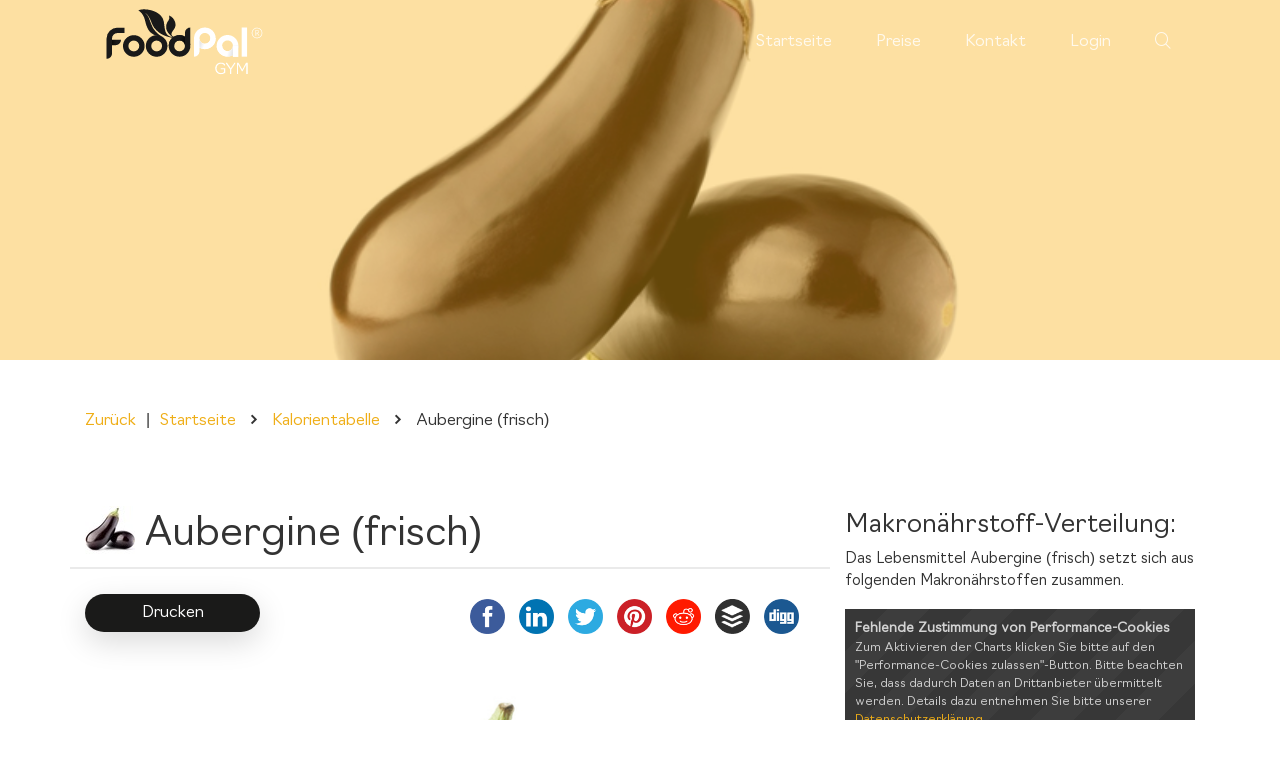

--- FILE ---
content_type: text/html; charset=utf-8
request_url: https://www.foodpal-gym.com/de/kalorientabelle/p/aubergine-frisch
body_size: 15741
content:
<!DOCTYPE html>
<!-- HTML5 Boilerplate -->
<!--[if lt IE 7]> <html class="no-js lt-ie9 lt-ie8 lt-ie7" dir="ltr" lang="de" xml:lang="de"> <![endif]-->
<!--[if IE 7]> <html class="no-js lt-ie9 lt-ie8" dir="ltr" lang="de" xml:lang="de"> <![endif]-->
<!--[if IE 8]> <html class="no-js lt-ie9" dir="ltr" lang="de" xml:lang="de"> <![endif]-->
<!--[if gt IE 8]><!--> <html class="no-js" dir="ltr" lang="de" xml:lang="de"> <!--<![endif]-->
	<head>
		<meta http-equiv="content-type" content="text/html; charset=UTF-8">
		<meta charset="utf-8">
		<meta content="width=device-width, initial-scale=1.0" name="viewport">
		<!-- Always force latest IE rendering engine & Chrome Frame -->
		<meta http-equiv="X-UA-Compatible" content="IE=edge,chrome=1">
					<title>Aubergine (frisch) - Kalorien & Nährwerte | FoodPal GYM</title>
					<meta name="description" content="Kalorien, Kohlenhydrate, Eiweiß, und Fett von Aubergine (frisch) sind hier in der Kalorientabelle und Nährwerttabele einsehbar.">
		<meta name="keywords" content="">
		<meta name="csrf-token" content="d1957573e2398463c14980ddc4b0dc38b759947851032d04e45121e14905064d">
		<meta name="pageGroup" content="Content">

		<meta name="robots" content="noindex, follow">
		<meta property="og:site_name" content="FoodPal">
		<meta property="og:type" content="Website">
		<meta property="og:url" content="https://www.foodpal-gym.com/de/kalorientabelle/p/aubergine-frisch">
					<meta property="og:title" content="Aubergine (frisch) - Kalorien & Nährwerte | FoodPal GYM">
					<meta property="og:description" content="Kalorien, Kohlenhydrate, Eiweiß, und Fett von Aubergine (frisch) sind hier in der Kalorientabelle und Nährwerttabele einsehbar.">
		<meta property="og:image" content="https://www.foodpal-app.com/uploads/images/food/2412/aubergine-frisch-603d27aebb4ef-1000.jpg">
		<meta name="twitter:site" content="https://www.foodpal-gym.com/de/kalorientabelle/p/aubergine-frisch">
		<meta name="twitter:card" content="summary">
					<meta property="twitter:title" content="Aubergine (frisch) - Kalorien & Nährwerte | FoodPal GYM">
					<meta name="twitter:description" content="Kalorien, Kohlenhydrate, Eiweiß, und Fett von Aubergine (frisch) sind hier in der Kalorientabelle und Nährwerttabele einsehbar.">
		<meta name="twitter:image" content="https://www.foodpal-app.com/uploads/images/food/2412/aubergine-frisch-603d27aebb4ef-1000.jpg">
		<meta http-equiv="cleartype" content="on">
		<link rel="shortcut icon" href="https://www.foodpal-gym.com/favicon.ico">
		<link rel="icon" type="image/x-icon" href="https://www.foodpal-gym.com/favicon.ico">
		<link rel="icon" type="image/png" href="https://www.foodpal-gym.com/favicon.png">
		<link rel="icon" type="image/gif" href="https://www.foodpal-gym.com/favicon.gif">
		<link rel="apple-touch-icon" href="https://www.foodpal-gym.com/datas/images/foodpal-gym-icon.png">
		<link rel="android-touch-icon" href="https://www.foodpal-gym.com/datas/images/foodpal-gym-icon.png">
		<link rel="mask-icom" href="https://www.foodpal-gym.com/datas/images/foodpal-gym-icon.png">
		<meta name="theme-color" content="#19C5D1">
		<link rel="preload" as="font" href="https://www.foodpal-gym.com/datas/assets/homepage/vendor/icofont/fonts/icofont.woff2" type="font/woff2" crossorigin>
		<link rel="preload" as="font" href="https://www.foodpal-gym.com/datas/fonts/homepage/Navigo-Light.woff2" type="font/woff2" crossorigin>
		<!--<link rel="preload" as="style" href="https://www.foodpal-gym.com/datas/assets/homepage/vendor/bootstrap/css/bootstrap.min.css">-->
		<!--<link rel="preload" as="style" href="https://www.foodpal-gym.com/datas/css/homepage/fonts.css?2021-01-22-1">-->
		<link rel="preload" as="style" href="https://www.foodpal-gym.com/datas/assets/homepage/css/style.css?v1.2.82525">
		<link rel="preload" as="script" href="https://www.foodpal-gym.com/datas/assets/homepage/vendor/jquery/jquery.min.js">
		<link rel="preload" as="script" href="https://www.foodpal-gym.com/datas/scripts/cookie-consent.js?2021-08-09-7">
		<link rel="preload" as="image" href="https://www.foodpal-app.com/uploads/images/food/2412/aubergine-frisch-603d27aebb4ef-800.jpg">
		<link rel="dns-prefetch" href="https://www.googletagmanager.com/">
		<script>
		var dataLayer = [];
		</script>
		<script src="https://www.foodpal-gym.com/datas/assets/homepage/vendor/jquery/jquery.min.js"></script>
		<script src="https://www.foodpal-gym.com/datas/scripts/cookie-consent.js?2021-08-09-7"></script>
		<link href="https://www.foodpal-gym.com/datas/css/homepage/fonts.css?2021-01-22-1" rel="stylesheet">
		<!-- Vendor CSS Files -->
		<link href="https://www.foodpal-gym.com/datas/assets/homepage/vendor/bootstrap/css/bootstrap.min.css" rel="stylesheet">
		<!-- Template Main CSS File -->
		<link href="https://www.foodpal-gym.com/datas/assets/homepage/css/style.css?v1.2.82525" rel="stylesheet" type="text/css" media="all">
		<link async href="https://www.foodpal-gym.com/datas/css/cookie-consent.css?v1.2.82225" rel="stylesheet">

		<!-- Google Tag Manager -->
		<script type="text/javascript" data-consent-name="Google Tag Manager" data-consent-category="Analytics">(function(w,d,s,l,i){w[l]=w[l]||[];w[l].push({'gtm.start':
		new Date().getTime(),event:'gtm.js'});var f=d.getElementsByTagName(s)[0],
		j=d.createElement(s),dl=l!='dataLayer'?'&l='+l:'';j.async=true;j.src=
		'https://www.googletagmanager.com/gtm.js?id='+i+dl;f.parentNode.insertBefore(j,f);
		})(window,document,'script','dataLayer','GTM-596FF9R');</script>
		<!-- End Google Tag Manager -->
	</head>
	<body>
		<!-- Google Tag Manager (noscript) -->
		<noscript><iframe src="https://www.googletagmanager.com/ns.html?id=GTM-596FF9R" height="0" width="0" style="display:none;visibility:hidden"></iframe></noscript>
		<!-- End Google Tag Manager (noscript) -->

		<script type="application/ld+json">
		{
			"@context":"https://schema.org",
			"@type": "WebSite",
			"name": "FoodPal GYM",
			"url": "https://www.foodpal-gym.com/",
			"publisher": {
				"@type": "Organization",
				"name": "FoodPal-Gym.com",
				"logo": {
					"@type": "ImageObject",
					"url": "https://www.foodpal-gym.com/favicon.png",
					"width": 32,
					"height": 32
				}
			},
			"@graph":[
				{
					"@type":"WebSite",
					"@id":"https://www.foodpal-gym.com/de/#website",
					"url":"https://www.foodpal-gym.com/de/",
					"name":"FoodPal",
					"description":"Ernährungsplan, Einkaufsliste & Ernährungsberatung - App",
					"potentialAction":[{"@type":"SearchAction","target":"https://www.foodpal-gym.com/de/suche?q={search_term_string}","query-input":"required name=search_term_string"}],
					"inLanguage":"de-DE"
				},
				{
					"@type":"ImageObject",
					"@id":"https://www.foodpal-app.com/uploads/images/food/2412/aubergine-frisch-603d27aebb4ef-1000.jpg#primaryimage",
					"url":"https://www.foodpal-app.com/uploads/images/food/2412/aubergine-frisch-603d27aebb4ef-1000.jpg",
					"width":1000,
					"height":500
				},
				{
					"@type":"WebPage",
					"@id":"https://www.foodpal-gym.com/de/kalorientabelle/p/aubergine-frisch#webpage",
					"url":"https://www.foodpal-gym.com/de/kalorientabelle/p/aubergine-frisch",
					"inLanguage":"de-DE",
					"name":"Aubergine (frisch) - Kalorien & Nährwerte",
					"isPartOf":{
						"@id":"https://www.foodpal-gym.com/de/#website"
					},
					"primaryImageOfPage":{
						"@id":"https://www.foodpal-app.com/uploads/images/food/2412/aubergine-frisch-603d27aebb4ef-1000.jpg#primaryimage"
					},
					"datePublished":"2021-01-22T21:08:13+00:00",
					"dateModified":"2021-01-22T21:08:13+00:00"
				}
			]
		}
		</script>
<style>
.mobilescreen_header {
	display:none;
}
.desktopscreen_header {
	display:flex;
}
.btn-pagination-left {
	position: absolute;
    left: 0px;
    top: -7px;
}
.btn-pagination-right {
	position: absolute;
    right: 0px;
    top: -7px;
}
@media screen and (max-width: 767px) {
	.mobilescreen_header {
		display:flex;
	}
	.desktopscreen_header {
		display:none;
	}
	.btn-pagination-text {
		display:none;
	}
	.btn-pagination-left {
		left: 20px;
		top: -4px;
	}
	.btn-pagination-right {
		right: 20px;
		top: -4px;
	}
	.p-3 {
		padding:0.5rem!important;
	}
}
@media screen and (max-width: 400px) {
	.btn-pagination-left {
		padding: 7px 10px!important;
	}
	.btn-pagination-right {
		padding: 7px 10px!important;
	}
}
.result_headline:hover {
	text-decoration:underline;
}
.sticky-wrapper.is-sticky .site-navbar {
	box-shadow:2px 2px 2px 1px rgba(0, 0, 0, 0.2);
}
</style>
<!-- ======= Mobile Menu ======= -->
<div class="site-mobile-menu site-navbar-target">
    <div class="site-mobile-menu-header">
        <div class="site-mobile-menu-close mt-3">
            <span class="icofont-close js-menu-toggle"></span>
        </div>
    </div>
    <div class="site-mobile-menu-body"></div>
</div>

<!-- ======= Header ======= -->
<header class="site-navbar js-sticky-header site-navbar-target" role="banner">

    <div class="container">
        <div class="row align-items-center">

            <div class="col-6 col-lg-2">
                <div class=" h1mb-0 site-logo"><a href="https://www.foodpal-gym.com/de/" title="Startseite" class="mb-0"><img src="https://www.foodpal-gym.com/datas/images/foodpal-gym-logo.svg" alt="FoodPal GYM" /></a></div>
            </div>
			
			<div class="col-12 col-md-10 d-none d-lg-block">
				<nav class="site-navigation position-relative text-right" role="navigation">

					<ul class="site-menu main-menu js-clone-nav mr-auto d-none d-lg-block">
						<li><a href="https://www.foodpal-gym.com/de/" title="Startseite" class="nav-link">Startseite</a></li>
						
						<li>
							<a href="https://www.foodpal-gym.com/de/preise" title="Preise & Konditionen" class="nav-link">Preise</a>
						</li>
						
						<li>
							<a href="https://www.foodpal-gym.com/de/kontakt" title="Kontakt" class="nav-link">Kontakt</a>
						</li>
						
						<li>
							<a href="https://www.foodpal-gym.com/gym-admin/" title="Login" class="nav-link">Login</a>
						</li>
						
						<li>
							<a href="javascript:void(0);" style="display:inline-block;color:#fff;" class="icofont-search menu-search-desktop" active="0">&nbsp;</a>
						</li>
					</ul>
				</nav>
			</div>

			<div class="col-6 d-inline-block d-lg-none ml-md-0 py-3" style="position: relative; top: 3px;text-align:right;">

				<a href="#" class="burger site-menu-toggle js-menu-toggle" data-toggle="collapse" data-target="#main-navbar">
					<span></span>
				</a>
				
				<div style="display:inline-block;margin-right:20px;font-size:1.7em;color:#fff;padding-top:3px;" class="icofont-search menu-search-mobile" active="0">&nbsp;</div>
			</div>

        </div>
    </div>

</header>
<div class="search-wrapper" style="background:linear-gradient(90deg, #F9B115 0%, #EFAE17 50%);position:fixed;top:65px;width:100%;z-index:10000;display:none;box-shadow:2px 2px 2px 1px rgba(0, 0, 0, 0.2);">
    <div class="container" style="padding:5px;">
		<div class="row desktopscreen_header">
			<div class="col-3" style="font-size:0.8em;color:#fff;">
				<b>Durchsuche FoodPal GYM:</b><br />
				Finde Informationen, Rezepte und mehr...
			</div>
			<div class="col-7" style="position:relative;padding:0px;">
				<input type="text" name="search_input" value="" placeholder="Suchen..." style="width:100%;padding:2px;font-size:1.1em;line-height:1.7em;" />
				<div class="search_result_wrapper" style="position:absolute;top:40px;left:0px;width:100%;background:#fff;border:1px solid #eaeaea;;display:none;">
					<div class="search_result" style="max-height:300px;overflow-y:auto">
					</div>
				</div>
			</div>
			<div class="col-2">
				<div class="icofont-search btn btn-primary search_start search_click" style="font-size:1.1em;line-height:1.4em;border-radius:0px;"></div>
			</div>
		</div>
		<div class="row mobilescreen_header" style="position:relative;margin:0px;">
			<div class="col-9" style="padding:0px;">
				<input type="text" name="search_input" value="" placeholder="Suchen..." style="width:100%;padding:2px;border-radius:0px;" />
			</div>
			<div class="col-3" style="padding:0px;">
				<div class="icofont-search btn btn-primary search_start search_click" style="font-size:1.0em;line-height:1.1em;border-radius:0px;width:100%;"></div>
			</div>
			<div class="search_result_wrapper" style="position:absolute;top:37px;left:0px;width:98%;margin:0px 1%;background:#fff;border:1px solid #eaeaea;min-height:50px;display:none;">
				<div class="search_result" style="max-height:300px;overflow-y:auto;">
				</div>
			</div>
		</div>
	</div>
</div><style>
@media screen and (max-width: 1024px) {
	.hero-section .wave {
		bottom:-80px !important;
	}
}
@media screen and (max-width: 992px) {
	.hero-section .wave {
		bottom:-110px !important;
	}
	h1 {
		font-size:2rem !important;
	}
	.iphone-wrap {
		margin-bottom:25px;
	}
}
.w-100 {
	max-width:50%;
}
@media screen and (max-width: 375px) {
	h1 {
		font-size:1.7rem !important;
	}
	.w-100 {
		max-width:100%;
	}
}
@media screen and (max-width: 320px) {
	.hero-section .wave {
		bottom:-115px !important;
	}
	h1 {
		font-size:1.5rem !important;
	}
}
.row_header {
	margin-top:-75px;
	margin-bottom:50px;
}
@media screen and (max-width: 500px) {
	.row_header {
		margin-top:-100px;
		margin-bottom:20px;
	}
}
.blog-content p {
	margin-bottom:0px;
}
.breadcrumb {
	background:none;
}
.col-md-3 div {
	text-align:left;
}
@media screen and (max-width: 767px) {
	.desktop_breadbrumb {
		display:none;
	}
	.col-md-3 {
		width:50%;
		-ms-flex: 0 0 50%;
		flex: 0 0 50%;
		max-width: 50%;
	}
	.col-md-3 div {
		text-align:left;
	}
	.h3 {
		margin-top: 1rem;
	}
	.desktop_print {
		display:none;
	}
}
.share-buttons {
	text-decoration:none!important;
}
.share-buttons img {
	width: 45px;
	padding: 5px;
	border: 0;
	box-shadow: 0;
	display: inline;
}
@media screen and (max-width: 1199px) and (min-width: 991px) {
	.disable2, .disable3 {
		display:none;
	}
}
@media screen and (max-width: 991px) and (min-width: 768px) {
	.disable1, .disable2, .disable3 {
		display:none;
	}
}
@media screen and (max-width: 370px) {
	.disable3 {
		display:none;
	}
}
@media screen and (max-width: 322px) {
	.disable2, .disable3 {
		display:none;
	}
}
@media screen and (max-width: 273px) {
	.disable1, .disable2, .disable3 {
		display:none;
	}
}
.recommended {
	margin-top:3em;
}
.type-wrapper {position:relative; display: inline;}
.type-wrapper:after {content:""; width:0; height:0; position:absolute; pointer-events: none;}
.type-wrapper:after {
    border-left: 5px solid transparent;
    border-right: 5px solid transparent;
    top: .3em;
    right: .75em;
    border-top: 8px solid black;
    opacity: 0.5;
}
select::-ms-expand {
    display: none;
}
select.type {
	-webkit-appearance: none;
    -moz-appearance: none;
    appearance: none;
    padding: .5em;
    background: #efefef;
    border: none;
    border-radius: 3px;
    padding: 1em 2em 1em 1em;
    font-size: 1em;
}
table {
	border:none;
}
table thead tr th, table thead tr td {
	border:none;
	border-bottom:4px solid #eaeaea;
	padding:10px 0px;
	font-size:1.2em;
}
table tbody tr th, table tbody tr td {
	border:none;
	border-bottom:1px solid #eaeaea;
	padding:7px 0px;
}
@media screen and (max-width: 767px) {
	h2 {
		font-size:1.5rem;
	}
	table thead tr th, table thead tr td {
		font-size:0.9em;
	}
	table tbody tr th, table tbody tr td {
		font-size:0.9em;
	}
}
</style>
<script>
var calories_100 = 68;
var carbohydrates_100 = 6.8;
var protein_100 = 3.4;
var fat_100 = 0;
var real_factor = 3.4;
$(document).ready(function() {
	$('.type').on('change',function() {
		var count = $('.count').val();
		var factor = $(this).find('option:selected').val();
		var default_value = $(this).find('option:selected').attr('data-default');
		$('.count').val(default_value);
		var calculated = (calories_100 / real_factor / 100 * $('.count').val() * factor);
		animate_counter(calories_100 / real_factor, 'calories', 'kcal', '', $('.calories').html().replace(' kcal','').replace('<','').replace(',','.'), (calculated).toFixed(3));
		animate_counter(calories_100 / real_factor, 'burned_calories', '', '', $('.calories').html().replace(' kcal','').replace('<','').replace(',','.'), (calculated).toFixed(3));
		
		var calculated = (carbohydrates_100 / real_factor / 100 * $('.count').val() * factor);
		animate_counter(carbohydrates_100 / real_factor, 'carbohydrates', 'g', '', $('.carbohydrates').html().replace(' g','').replace('<','').replace(',','.'), (calculated).toFixed(3));
		
		var calculated = (protein_100 / real_factor / 100 * $('.count').val() * factor);
		animate_counter(protein_100 / real_factor, 'protein', 'g', '', $('.protein').html().replace(' g','').replace('<','').replace(',','.'), (calculated).toFixed(3));
		
		var calculated = (fat_100 / real_factor / 100 * $('.count').val() * factor);
		animate_counter(fat_100 / real_factor, 'fat', 'g', '', $('.fat').html().replace(' g','').replace('<','').replace(',','.'), (calculated).toFixed(3));
		
		var selected_unit = $(this).find('option:selected').html();
		var selected_count = parseFloat($('.count').val());
		if(selected_count > 1) {
			if(selected_unit == 'Prise' || selected_unit == 'Messerspitze') {
				$('.defined_unit').html(selected_count + ' ' + selected_unit + 'n');
			} else if(selected_unit.indexOf('Stück') > -1) {
				$('.defined_unit').html(selected_count + ' ' + selected_unit.replace('Stück','Stücke'));
			} else {
				$('.defined_unit').html(selected_count + ' ' + selected_unit);
			}
		} else {
			$('.defined_unit').html(selected_count + ' ' + selected_unit);
		}
	});
	$('.count').on('input',function() {
		if(parseInt($(this).val()) > 10000) {
			var count = 10000;
			$(this).val(10000);
		} else {
			var count = $(this).val().replace(',','.');
		}
		var factor = $('.type').find('option:selected').val();
		var calculated = ((calories_100 / real_factor / 100 * count) * factor);
		animate_counter(calories_100 / real_factor, 'calories', 'kcal', '', $('.calories').html().replace(' kcal','').replace('<','').replace(',','.'), (calculated).toFixed(3));
		animate_counter(calories_100 / real_factor, 'burned_calories', '', '', $('.calories').html().replace(' kcal','').replace('<','').replace(',','.'), (calculated).toFixed(3));
		
		var calculated = (carbohydrates_100 / real_factor / 100 * count * factor);
		animate_counter(carbohydrates_100 / real_factor, 'carbohydrates', 'g', '', $('.carbohydrates').html().replace(' g','').replace('<','').replace(',','.'), (calculated).toFixed(3));
		
		var calculated = (protein_100 / real_factor / 100 * count * factor);
		animate_counter(protein_100 / real_factor, 'protein', 'g', '', $('.protein').html().replace(' g','').replace('<','').replace(',','.'), (calculated).toFixed(3));
		
		var calculated = (fat_100 / real_factor / 100 * count * factor);
		animate_counter(fat_100 / real_factor, 'fat', 'g', '', $('.fat').html().replace(' g','').replace('<','').replace(',','.'), (calculated).toFixed(3));
		
		var selected_unit = $('.type').find('option:selected').html();
		var selected_count = ($(this).val());
		if(selected_count > 1) {
			if(selected_unit == 'Prise' || selected_unit == 'Messerspitze') {
				$('.defined_unit').html(selected_count + ' ' + selected_unit + 'n');
			} else if(selected_unit.indexOf('Stück') > -1) {
				$('.defined_unit').html(selected_count + ' ' + selected_unit.replace('Stück','Stücke'));
			} else {
				$('.defined_unit').html(selected_count + ' ' + selected_unit);
			}
		} else {
			$('.defined_unit').html(selected_count + ' ' + selected_unit);
		}
	});
	function animate_counter(default_values, classname, unit, character, start, end) {
		var input_value = ($('.count').val());
		start = start * 1000;
		end = end * 1000;
		$({countNum: start}).animate({countNum: end}, {
			duration: 1000,
			easing:'linear',
			step: function() {
				var real_step = (this.countNum / 1000);
				if(real_step >= 1) {
					if(classname == 'burned_calories') {
						$('.' + classname).html((Math.floor(real_step)) + ' ' + unit);
					} else {
						$('.' + classname).html((Math.floor(real_step)) + ' ' + unit);
					}
				} else {
					if(default_values > 0) {
						if(real_step < 0.01) {
							if(input_value == 0 || isNaN(input_value)) {
								$('.' + classname).html('0 ' + unit);
							} else {
								$('.' + classname).html('<0,01 ' + unit);
							}
						} else {
							$('.' + classname).html((real_step.toFixed(2).replace('.',',')) + ' ' + unit);
						}
					} else {
						$('.' + classname).html('0 ' + unit);
					}
				}
			},
			complete: function() {
				var real_end = (end / 1000);
				if(real_end >= 1) {
					$('.' + classname).html(((real_end)) + ' ' + unit);
				} else {
					if(default_values > 0) {
						if(real_end < 0.01) {
							if(input_value == 0 || isNaN(input_value)) {
								$('.' + classname).html('0 ' + unit);
							} else {
								$('.' + classname).html('<0,01 ' + unit);
							}
						} else {
							$('.' + classname).html((real_end.toFixed(2).replace('.',',')) + ' ' + unit);
						}
					} else {
						$('.' + classname).html('0 ' + unit);
					}
				}
				if(classname == 'calories') {
					var value1 = Math.round(real_end / ((655 + ((9.6 * 60) + (1.8 * 165) - (4.7 * 25)))*3.0/1440));
					if(value1 > 60) {
						$('.activity_minutes[attr="0"]').html(Math.floor(value1 / 60) + 'h ' + (value1 - (Math.floor(value1 / 60) * 60)) + ' min');
					} else {
						$('.activity_minutes[attr="0"]').html(Math.floor(value1) + ' min');
					}
					
					var value2 = Math.round(real_end / ((655 + ((9.6 * 60) + (1.8 * 165) - (4.7 * 25)))*5.1/1440));
					if(value2 > 60) {
						$('.activity_minutes[attr="1"]').html(Math.floor(value2 / 60) + 'h ' + (value2 - (Math.floor(value2 / 60) * 60)) + ' min');
					} else {
						$('.activity_minutes[attr="1"]').html(Math.floor(value2) + ' min');
					}
					
					var value3 = Math.round(real_end / ((655 + ((9.6 * 60) + (1.8 * 165) - (4.7 * 25)))*6/1440));
					if(value3 > 60) {
						$('.activity_minutes[attr="2"]').html(Math.floor(value3 / 60) + 'h ' + (value3 - (Math.floor(value3 / 60) * 60)) + ' min');
					} else {
						$('.activity_minutes[attr="2"]').html(Math.floor(value3) + ' min');
					}
					
					var value4 = Math.round(real_end / ((655 + ((9.6 * 60) + (1.8 * 165) - (4.7 * 25)))*5/1440));
					if(value4 > 60) {
						$('.activity_minutes[attr="3"]').html(Math.floor(value4 / 60) + 'h ' + (value4 - (Math.floor(value4 / 60) * 60)) + ' min');
					} else {
						$('.activity_minutes[attr="3"]').html(Math.floor(value4) + ' min');
					}
				}
			}
		});
	}
});
</script>
<main id="main">
    	<!-- ======= Blog Section ======= -->
	<section class="hero-section inner-page" id="hero" style="background-image: url('https://www.foodpal-app.com/uploads/images/food/2412/aubergine-frisch-603d27aebb4ef-800.jpg');
	  background-image:-webkit-image-set(url('https://www.foodpal-app.com/uploads/images/food/2412/aubergine-frisch-603d27aebb4ef-400.jpg') 1x, url('https://www.foodpal-app.com/uploads/images/food/2412/aubergine-frisch-603d27aebb4ef-800.jpg') 2x,);background-image: image-set(url('https://www.foodpal-app.com/uploads/images/food/2412/aubergine-frisch-603d27aebb4ef-400.jpg') 1x, url('https://www.foodpal-app.com/uploads/images/food/2412/aubergine-frisch-603d27aebb4ef-800.jpg') 2x,);background-size: cover;background-position: center center;">
		<div class="image_helper" style="position:absolute;top:0px;left:0px;background:#fbb218;opacity:0.4;height: 50vh;width:100%;"></div>
		<div class="wave">

		</div>

	</section>
		
    <section class="section container_recipe">
        <div class="container">
			<div class="row row_header">
                <div class="col-12">
					
						<ul class="breadcrumb" itemscope itemtype="http://schema.org/BreadcrumbList" style="list-style-type: none;padding:0.75rem 0rem;"><li class="prev" style="float:left;"><a href="javascript:history.back()">Zurück</a></li>
								<li class="" style="margin:0px 10px;float:left;">|</li>
									<li class="next desktop_breadbrumb" style="float:left;" itemprop="itemListElement" itemscope itemtype="http://schema.org/ListItem">
										<a itemprop="item" href="https://www.foodpal-gym.com/de/" title="Startseite">
											<span itemprop="name" style="padding:5px 0px;">Startseite</span>
										</a><meta itemprop="position" content="1" />
									</li>
									<li class="desktop_breadbrumb icofont-simple-right" style="margin:0px 10px;float:left;line-height:1.3;"></li>
									<li class="next" style="float:left;" itemprop="itemListElement" itemscope itemtype="http://schema.org/ListItem">
										<a itemprop="item" href="https://www.foodpal-gym.com/de/kalorientabelle" title="Kalorientabelle">
											<span itemprop="name" style="padding:5px 0px;">Kalorientabelle</span>
										</a><meta itemprop="position" content="2" />
									</li>
									<li class="desktop_breadbrumb icofont-simple-right" style="margin:0px 10px;float:left;line-height:1.3;"></li>
									<li class="desktop_breadbrumb" style="float:left;" itemprop="itemListElement" itemscope itemtype="http://schema.org/ListItem">
										<span itemprop="name" style="padding:5px 0px;">Aubergine (frisch)</span>
										<meta itemprop="position" content="3" />
									</li>
						</ul>
						<div style="clear:both;"></div>				</div>
			</div>
			
			<div class="row container_recipe">
                <div class="col-md-8 blog-content" style="padding-top:0px;padding-bottom:50px;">
					
                    <div class="row">
                        <div class="col-md-12 hero-text m-b">
                           <div style="width:60px;float:left;">
								<img src="https://www.foodpal-app.com/uploads/images/food/2412/aubergine-frisch-603d27aebb4ef-50.jpg" alt="Aubergine (frisch)" title="Aubergine (frisch)" style="display:inline-block;margin-right:10px;height:50px;margin-top: -5px;" />
							</div>
							<div style="width:calc(100% - 60px);float:left;">
								<h1 style="display:inline-block;">Aubergine (frisch)</h1>
							</div>
							<div style="clear:both;"></div>
                        </div>
                    </div>
					<div>
						
						<div class="row share_button">
							<div class="col-md-6 desktop_print" style="margin:0px 0px 25px 0px;border-top:2px solid #eaeaea;padding-top:25px;text-align:center;">
								<a href="javascript:window.focus();window.print();" class="btn btn-primary d-block w-100 print_click" id="Drucken">Drucken</a>
							</div>
							<div class="col-md-6" style="margin:0px 0px 25px 0px;border-top:2px solid #eaeaea;padding:25px 15px 25px 15px;">
								<a id="Facebook" href="https://www.facebook.com/sharer.php?u=https%3A%2F%2Fwww.foodpal-gym.com%2Fde%2Fkalorientabelle%2Fp%2Faubergine-frisch" title="Facebook" rel="noopener" target="_blank" class="share-buttons share_click">
									<img src="https://www.foodpal-gym.com/datas/images/homepage/social/facebook.png" alt="Facebook" />
								</a>
								<a id="LinkedIn" href="http://www.linkedin.com/shareArticle?mini=true&amp;url=https%3A%2F%2Fwww.foodpal-gym.com%2Fde%2Fkalorientabelle%2Fp%2Faubergine-frisch" title="LinkedIn" rel="noopener" target="_blank" class="share-buttons share_click">
									<img src="https://www.foodpal-gym.com/datas/images/homepage/social/linkedin.png" alt="LinkedIn" />
								</a>
								<a id="Twitter" href="https://twitter.com/share?url=https%3A%2F%2Fwww.foodpal-gym.com%2Fde%2Fkalorientabelle%2Fp%2Faubergine-frisch" title="Twitter" rel="noopener" target="_blank" class="share-buttons share_click">
									<img src="https://www.foodpal-gym.com/datas/images/homepage/social/twitter.png" alt="Twitter" />
								</a>
								<a id="Pinterest" href="https://pinterest.com/pin/create/button/?url=https%3A%2F%2Fwww.foodpal-gym.com%2Fde%2Fkalorientabelle%2Fp%2Faubergine-frisch%2F&media=https%3A%2F%2Fwww.foodpal-app.com%2Fuploads%2Fimages%2Ffood%2F2412%2Faubergine-frisch-603d27aebb4ef-1000.jpg&description=Aubergine+%28frisch%29+-+Kalorien+%26+N%C3%A4hrwerte" title="Pinterest" rel="noopener" target="_blank" class="share-buttons share_click ">
									<img src="https://www.foodpal-gym.com/datas/images/homepage/social/pinterest.png" alt="Digg" />
								</a>
								<a id="Reddit" href="https://www.reddit.com/submit?url=https%3A%2F%2Fwww.foodpal-gym.com%2Fde%2Fkalorientabelle%2Fp%2Faubergine-frisch&title=Aubergine+%28frisch%29+-+Kalorien+%26+N%C3%A4hrwerte" title="Reddit" rel="noopener" target="_blank" class="share-buttons share_click disable1">
									<img src="https://www.foodpal-gym.com/datas/images/homepage/social/reddit.png" alt="Reddit" />
								</a>
								<a id="Buffer" href="https://bufferapp.com/add?url=https%3A%2F%2Fwww.foodpal-gym.com%2Fde%2Fkalorientabelle%2Fp%2Faubergine-frisch" title="Buffer" rel="noopener" target="_blank" class="share-buttons share_click disable2">
									<img src="https://www.foodpal-gym.com/datas/images/homepage/social/buffer.png" alt="Buffer" />
								</a>
								<a id="Digg" href="http://www.digg.com/submit?url=https%3A%2F%2Fwww.foodpal-gym.com%2Fde%2Fkalorientabelle%2Fp%2Faubergine-frisch" title="Digg" rel="noopener" target="_blank" class="share-buttons share_click disable3">
									<img src="https://www.foodpal-gym.com/datas/images/homepage/social/diggit.png" alt="Digg" />
								</a>
							</div>
						</div>
												
													<p><img class="lazy img-fluid" src="https://www.foodpal-app.com/uploads/images/food/2412/aubergine-frisch-603d27aebb4ef-200.jpg" data-src="https://www.foodpal-app.com/uploads/images/food/2412/aubergine-frisch-603d27aebb4ef-800.jpg" width="100%" alt="Aubergine (frisch)" title="Aubergine (frisch)" /></p>
													
						<h2 style="margin-top:2em;">Nährwerte für <span class="defined_unit">1 Stück (340 g)</span>:</h2>
						<div class="row" style="margin-top:20px;">
							<div class="col-md-3">
								<div style="font-weight:bold;font-size:1.5em;" class="calories">68 kcal</div>
								<div style="font-size:0.9em;">Kalorien</div>
							</div>
							<div class="col-md-3">
								<div style="font-weight:bold;font-size:1.5em;" class="carbohydrates">6.8 g</div>
								<div style="font-size:0.9em;">Kohlenhydrate</div>
							</div>
							<div class="col-md-3">
								<div style="font-weight:bold;font-size:1.5em;" class="protein">3.4 g</div>
								<div style="font-size:0.9em;">Eiweiß</div>
							</div>
							<div class="col-md-3">
								<div style="font-weight:bold;font-size:1.5em;" class="fat">0 g</div>
								<div style="font-size:0.9em;">Fett</div>
							</div>
						</div>
						
						<div class="row" style="border-top:2px solid #eaeaea;margin-top:20px;padding-top:20px;">
							<div class="col-md-6" style="margin-bottom:20px;">
								<div style="font-size:0.9em;font-weight:bold;margin-bottom:10px;">Menge</div>
								<input type="number" name="count" class="count" value="1" style="border-radius: 25px;padding: 10px 20px;font-size: 1.5em;display: inline;outline: none;width:100%;border:2px solid #eaeaea;" />
							</div>
							<div class="col-md-6" style="margin-bottom:20px;">
								<div style="font-size:0.9em;font-weight:bold;margin-bottom:10px;">Portion</div>
								<div class="type-wrapper"><select name="type" class="type" style="-webkit-appearance: none;border-radius: 25px;padding: 11px 20px;font-size: 1.5em;display: inline;outline: none;width:100%;border:2px solid #eaeaea;cursor:pointer;">
									
										<option value="340" data-default="1">Stück (340 g)</option>
										<option value="1" data-default="100">Gramm</option>
										<option value="1" data-default="100">Milliliter</option>
										<option value="15" data-default="1">Eßlöffel</option>
										<option value="5" data-default="1">Teelöffel</option>
										<option value="0.25" data-default="1">Messerspitze</option>
										<option value="0.04" data-default="1">Prise</option>
										<option value="0.05" data-default="1">Tropfen</option>								</select></div>
							</div>
						</div>
						
						<h3 style="margin-top:25px;">Nährwerttabelle:</h3>
						<table align="center" border="1" cellpadding="1" cellspacing="1" style="width:100%;">
							<caption>&nbsp;</caption>
							<thead>
								<tr>
									<th scope="row">
										<p>Nährstoff</p>
									</th>
									<th scope="col">Pro 100 g</th>
																			<th scope="col">Pro Portion (340 g)</th>
																		</tr>
							</thead>
							<tbody>
								<tr>
									<th scope="row">
										<p>Brennwert</p>
									</th>
									<td>83 kJ</td>
																			<td>282.2 kJ</td>
																		</tr>
								<tr>
									<th scope="row">
										<p>Energie</p>
									</th>
									<td>20 kcal</td>
																			<td>68 kcal</td>
																		</tr>
								<tr>
									<th scope="row">
										<p>Kohlenhydrate</p>
									</th>
									<td>2 g</td>
																			<td>6.8 g</td>
																		</tr>
								<tr>
									<th scope="row">
										<p>Protein</p>
									</th>
									<td>1 g</td>
																			<td>3.4 g</td>
																		</tr>
								<tr>
									<th scope="row">
										<p>Fett</p>
									</th>
									<td>0 g</td>
																			<td>0 g</td>
																		</tr>
							</tbody>
						</table>
					</div>
                </div>
                <div class="col-md-4 sidebar">
					
                    <div class="sidebar-box">
						<div class="categories">
							<script type="text/plain" data-consent="cookie-consent" data-consent-name="Google Charts" data-consent-category="Performance" src="https://www.gstatic.com/charts/loader.js" onload="LoadGoogleCharts();" onerror="LoadGoogleCharts();"></script>
							 <script>
							  function LoadGoogleCharts() {
								  if(dataLayer[0]['consent.performance'] == true) {
									  google.charts.load('current', {
										callback: drawChart,
										packages:['corechart']
									  });

									  function drawChart() {

										var data = google.visualization.arrayToDataTable([
										  ['Task', 'Zusammensetzung der Kalorien'],
										  ['Kohlenhydrate', 6.8],
										  ['Eiweiß', 3.4],
										  ['Fett', 0]
										]);

										var options = {
										  title: 'Zusammensetzung der Kalorien',
										  colors: ['#34DBB7', '#27C2B7', '#15A2B8']
										};

										var chart = new google.visualization.PieChart(document.getElementById('piechart'));

										chart.draw(data, options);
									  }
								  } else {
										$('#piechart').html('<div style="background:repeating-linear-gradient(135deg, #373737, #373737 30px, #3d3d3d 30px, #3d3d3d 60px);color:#d3d3d3;padding:10px;"><div style="margin:0px 0px 10px 0px;"><div style="font-weight:bold;font-size:0.9em;">Fehlende Zustimmung von Performance-Cookies</div><div style="font-size:0.8em;">Zum Aktivieren der Charts klicken Sie bitte auf den "Performance-Cookies zulassen"-Button. Bitte beachten Sie, dass dadurch Daten an Drittanbieter übermittelt werden. Details dazu entnehmen Sie bitte unserer <a href="https://www.foodpal-gym.com/de/datenschutz#cookies" target="_blank">Datenschutzerklärung</a>.</div></div><a href="javascript:saveCookieDirectly(0);" class="btn btn-primary d-block">Performance-Cookies zulassen</a></div>');
									}
							  }
							  setTimeout(function() {
									$('#piechart').css('opacity','1');
							  },500);
							</script>
							<h2>Makronährstoff-Verteilung:</h2>
							<p>Das Lebensmittel Aubergine (frisch) setzt sich aus folgenden Makronährstoffen zusammen.</p>
							<div id="piechart" style="width: 100%;opacity:0;"><div style="background:repeating-linear-gradient(135deg, #373737, #373737 30px, #3d3d3d 30px, #3d3d3d 60px);color:#d3d3d3;padding:10px;"><div style="margin:0px 0px 10px 0px;"><div style="font-weight:bold;font-size:0.9em;">Fehlende Zustimmung von Performance-Cookies</div><div style="font-size:0.8em;">Zum Aktivieren der Charts klicken Sie bitte auf den "Performance-Cookies zulassen"-Button. Bitte beachten Sie, dass dadurch Daten an Drittanbieter übermittelt werden. Details dazu entnehmen Sie bitte unserer <a href="https://www.foodpal-gym.com/de/datenschutz#cookies" target="_blank">Datenschutzerklärung</a>.</div></div><a href="javascript:saveCookieDirectly(0);" class="btn btn-primary d-block">Performance-Cookies zulassen</a></div></div>
							<div style="margin-bottom:20px;">
								<!-- Sidebar Ads -->
								<ins class="adsbygoogle"
									 style="display:block"
									 data-ad-client="ca-pub-7991249207698609"
									 data-ad-slot="8177680173"
									 data-ad-format="auto"
									 data-full-width-responsive="true"></ins>
								<script>
									 (adsbygoogle = window.adsbygoogle || []).push({});
								</script>
							</div>
							<h2>Täglicher Kalorienbedarf:</h2>
							<p>Finde heraus wie viel Kalorien du jeden Tag zu dir nehmen solltest.</p>
							<p style="margin-bottom:50px;"><a href="https://www.foodpal-gym.com/de/rechner/kalorienbedarf-rechner" class="btn btn-primary d-block" id="Kalorienbedarf-Rechner">Kalorienbedarf berechnen</a></p>
							<div style="margin-bottom:20px;">
								<!-- Sidebar Ads -->
								<ins class="adsbygoogle"
									 style="display:block"
									 data-ad-client="ca-pub-7991249207698609"
									 data-ad-slot="8177680173"
									 data-ad-format="auto"
									 data-full-width-responsive="true"></ins>
								<script>
									 (adsbygoogle = window.adsbygoogle || []).push({});
								</script>
							</div>
							<h2>Wie verbrennst du <span style="color:#27C2B7;" class="burned_calories">68</span> kcal?</h2>
							<p>Basierend auf einer Frau mit 25 Jahren, 1,65 m Größe und 60 kg Gewicht:</p>
							<div style="margin-bottom:50px;">
								
									<div class="activity_bar_wrapper" style="margin-bottom:25px;">
										<div style="float:left;width:15%;">
											<img src="https://www.foodpal-gym.com/datas/images/homepage/walking.svg" alt="Gehen" style="width:100%;max-width:50px;"/>
										</div>
										<div style="float:left;width:85%;">
											<div class="activity_name">Gehen</div>
											<div class="activity_bar" style="width:66.666666666667%;"></div>
												<div class="activity_minutes" attr="0">7 min</div>
										</div>
										<div style="clear:both;"></div>
									</div>
									<div class="activity_bar_wrapper" style="margin-bottom:25px;">
										<div style="float:left;width:15%;">
											<img src="https://www.foodpal-gym.com/datas/images/homepage/jogging.svg" alt="Joggen" style="width:100%;max-width:50px;"/>
										</div>
										<div style="float:left;width:85%;">
											<div class="activity_name">Joggen</div>
											<div class="activity_bar" style="width:38.095238095238%;"></div>
												<div class="activity_minutes" attr="1">4 min</div>
										</div>
										<div style="clear:both;"></div>
									</div>
									<div class="activity_bar_wrapper" style="margin-bottom:25px;">
										<div style="float:left;width:15%;">
											<img src="https://www.foodpal-gym.com/datas/images/homepage/bicycle.svg" alt="Radfahren" style="width:100%;max-width:50px;"/>
										</div>
										<div style="float:left;width:85%;">
											<div class="activity_name">Radfahren</div>
											<div class="activity_bar" style="width:28.571428571429%;"></div>
												<div class="activity_minutes" attr="2">3 min</div>
										</div>
										<div style="clear:both;"></div>
									</div>
									<div class="activity_bar_wrapper" style="margin-bottom:25px;">
										<div style="float:left;width:15%;">
											<img src="https://www.foodpal-gym.com/datas/images/homepage/fitness.svg" alt="Fitnesstraining" style="width:100%;max-width:50px;"/>
										</div>
										<div style="float:left;width:85%;">
											<div class="activity_name">Fitnesstraining</div>
											<div class="activity_bar" style="width:38.095238095238%;"></div>
												<div class="activity_minutes" attr="3">4 min</div>
										</div>
										<div style="clear:both;"></div>
									</div>							</div>
							<h2>Weitere Sportarten:</h2>
							<p>Finde heraus mit welcher Sportart und Dauer du wie viel Kalorien verbrauchst.</p>
							<p><a href="https://www.foodpal-gym.com/de/rechner/kalorienverbrauch-rechner" class="btn btn-primary d-block" id="Kalorienverbrauch-Rechner">Kalorienverbrauch berechnen</a></p>
						</div>
					</div>
                </div>
            </div>
			
			<div class="recommended">
				<div class="h4">Weitere Lebensmittel in der Kategorie Gemüse:</div> 
				<div class="row mb-5">
											<div class="col-md-6">
							<a href="https://www.foodpal-gym.com/de/kalorientabelle/p/blattkohl-frisch" title="Blattkohl (frisch)" style="color:#333;display:block;margin-top:2px;padding:2px 0px;border-bottom:1px solid #eaeaea;">
								<div class="hover"><div style="width:60px;float:left;"><img class="lazy img-fluid" src="https://www.foodpal-gym.com/datas/images/homepage/blank.svg" data-src="https://www.foodpal-app.com/uploads/images/food/2418/blattkohl-frisch-603d284ca44c8-50.jpg" alt="Blattkohl (frisch)" title="Blattkohl (frisch)" style="display:inline-block;margin-right:10px;height:50px;" /></div><div style="float:left;width:calc(100% - 60px);"><div class="headline">Blattkohl (frisch)</div><span style="font-size:0.7em;">Gelistet in der Kategorie Gemüse</span></div><div style="clear:both;"></div></div>
							</a>
						</div>
												<div class="col-md-6">
							<a href="https://www.foodpal-gym.com/de/kalorientabelle/p/blattkohl-gefroren-geschnitten" title="Blattkohl (gefroren, geschnitten)" style="color:#333;display:block;margin-top:2px;padding:2px 0px;border-bottom:1px solid #eaeaea;">
								<div class="hover"><div style="width:60px;float:left;"><img class="lazy img-fluid" src="https://www.foodpal-gym.com/datas/images/homepage/blank.svg" data-src="https://www.foodpal-app.com/uploads/images/food/2416/blattkohl-gefroren-geschnitten-603d283e5df5e-50.jpg" alt="Blattkohl (gefroren, geschnitten)" title="Blattkohl (gefroren, geschnitten)" style="display:inline-block;margin-right:10px;height:50px;" /></div><div style="float:left;width:calc(100% - 60px);"><div class="headline">Blattkohl (gefroren, geschnitten)</div><span style="font-size:0.7em;">Gelistet in der Kategorie Gemüse</span></div><div style="clear:both;"></div></div>
							</a>
						</div>
												<div class="col-md-6">
							<a href="https://www.foodpal-gym.com/de/kalorientabelle/p/blattspinat-frisch" title="Blattspinat (frisch)" style="color:#333;display:block;margin-top:2px;padding:2px 0px;border-bottom:1px solid #eaeaea;">
								<div class="hover"><div style="width:60px;float:left;"><img class="lazy img-fluid" src="https://www.foodpal-gym.com/datas/images/homepage/blank.svg" data-src="https://www.foodpal-app.com/datas/images/gym/food-placeholder.jpg" alt="Blattspinat (frisch)" title="Blattspinat (frisch)" style="display:inline-block;margin-right:10px;height:50px;" /></div><div style="float:left;width:calc(100% - 60px);"><div class="headline">Blattspinat (frisch)</div><span style="font-size:0.7em;">Gelistet in der Kategorie Gemüse</span></div><div style="clear:both;"></div></div>
							</a>
						</div>
												<div class="col-md-6">
							<a href="https://www.foodpal-gym.com/de/kalorientabelle/p/blaualgen-algen-getrocknet" title="Blaualgen, Algen (getrocknet)" style="color:#333;display:block;margin-top:2px;padding:2px 0px;border-bottom:1px solid #eaeaea;">
								<div class="hover"><div style="width:60px;float:left;"><img class="lazy img-fluid" src="https://www.foodpal-gym.com/datas/images/homepage/blank.svg" data-src="https://www.foodpal-app.com/uploads/images/food/2419/blaualgen-algen-getrocknet-603d28b9eaed1-50.jpg" alt="Blaualgen, Algen (getrocknet)" title="Blaualgen, Algen (getrocknet)" style="display:inline-block;margin-right:10px;height:50px;" /></div><div style="float:left;width:calc(100% - 60px);"><div class="headline">Blaualgen, Algen (getrocknet)</div><span style="font-size:0.7em;">Gelistet in der Kategorie Gemüse</span></div><div style="clear:both;"></div></div>
							</a>
						</div>
												<div class="col-md-6">
							<a href="https://www.foodpal-gym.com/de/kalorientabelle/p/blumenkohl-frisch" title="Blumenkohl (frisch)" style="color:#333;display:block;margin-top:2px;padding:2px 0px;border-bottom:1px solid #eaeaea;">
								<div class="hover"><div style="width:60px;float:left;"><img class="lazy img-fluid" src="https://www.foodpal-gym.com/datas/images/homepage/blank.svg" data-src="https://www.foodpal-app.com/uploads/images/food/2422/blumenkohl-frisch-603d29423baab-50.jpg" alt="Blumenkohl (frisch)" title="Blumenkohl (frisch)" style="display:inline-block;margin-right:10px;height:50px;" /></div><div style="float:left;width:calc(100% - 60px);"><div class="headline">Blumenkohl (frisch)</div><span style="font-size:0.7em;">Gelistet in der Kategorie Gemüse</span></div><div style="clear:both;"></div></div>
							</a>
						</div>
												<div class="col-md-6">
							<a href="https://www.foodpal-gym.com/de/kalorientabelle/p/brennessel-wildkraeuter-frisch" title="Brennessel, Wildkräuter (frisch)" style="color:#333;display:block;margin-top:2px;padding:2px 0px;border-bottom:1px solid #eaeaea;">
								<div class="hover"><div style="width:60px;float:left;"><img class="lazy img-fluid" src="https://www.foodpal-gym.com/datas/images/homepage/blank.svg" data-src="https://www.foodpal-app.com/uploads/images/food/29839/brennessel-wildkraeuter-frisch-604f86f9beddd-50.jpg" alt="Brennessel, Wildkräuter (frisch)" title="Brennessel, Wildkräuter (frisch)" style="display:inline-block;margin-right:10px;height:50px;" /></div><div style="float:left;width:calc(100% - 60px);"><div class="headline">Brennessel, Wildkräuter (frisch)</div><span style="font-size:0.7em;">Gelistet in der Kategorie Gemüse</span></div><div style="clear:both;"></div></div>
							</a>
						</div>
										</div>
			</div>
			
			<div class="row container_recipe">
                <div class="col-md-12" style="padding-top:0px;">
											<div class="recommended">
							<div class="h4">Rezepte mit Aubergine (frisch):</div> 
							<div class="row mb-5">
																	<div class="col-md-4">
										<a href="https://www.foodpal-gym.com/de/rezepte/allgemein/gemuese-salat-mit-parmesan" class="d-block mb-4 reco" title="Blattkohl (frisch)">
											<div class="post-entry">
												<img class="lazy img-fluid d-block mb-4" src="https://www.foodpal-app.com/uploads/images/meals/3870/gemuese-salat-mit-parmesan-601012f81eaf5-200.jpg" data-src="https://www.foodpal-app.com/uploads/images/meals/3870/gemuese-salat-mit-parmesan-601012f81eaf5-600.jpg" alt="Gemüse-Salat mit Parmesan" title="Gemüse-Salat mit Parmesan" width="100%">
												<div class="post-text">
													<span class="post-meta">07.02.2022</span>
													<div class="h3">Gemüse-Salat mit Parmesan</div>
													<p class="description">Zwiebel und Knoblauch schälen und beides sehr fein würfeln. Die Paprikahälfte gut waschen, entkernen und in mundgerechte Stücke schneiden. Die Zucchini und die...</p>
													<p class="link">Rezept ansehen</p>
												</div>
											</div>
										</a>
									</div>
																		<div class="col-md-4">
										<a href="https://www.foodpal-gym.com/de/rezepte/allgemein/mediterranes-ofengemuese-mit-joghurt-und-tomatensauce" class="d-block mb-4 reco" title="Blattkohl (gefroren, geschnitten)">
											<div class="post-entry">
												<img class="lazy img-fluid d-block mb-4" src="https://www.foodpal-app.com/uploads/images/meals/2634/mediterranes-ofengemuese-mit-joghurt-und-tomatensauce-5f9069ab21b69-200.jpg" data-src="https://www.foodpal-app.com/uploads/images/meals/2634/mediterranes-ofengemuese-mit-joghurt-und-tomatensauce-5f9069ab21b69-600.jpg" alt="Mediterranes  Ofengemüse mit Joghurt und Tomatensauce" title="Mediterranes  Ofengemüse mit Joghurt und Tomatensauce" width="100%">
												<div class="post-text">
													<span class="post-meta">22.06.2020</span>
													<div class="h3">Mediterranes  Ofengemüse mit Joghurt und Tomatensauce</div>
													<p class="description">Auberginen und die Zucchini in Scheiben schneiden, allerdings nicht zu dick (1-2 cm). Paprikaschoten putzen und in zwei bis drei Stücke teilen. Kartoffeln schäl...</p>
													<p class="link">Rezept ansehen</p>
												</div>
											</div>
										</a>
									</div>
																		<div class="col-md-4">
										<a href="https://www.foodpal-gym.com/de/rezepte/allgemein/auberginen-moehren-risotto" class="d-block mb-4 reco" title="Blattspinat (frisch)">
											<div class="post-entry">
												<img class="lazy img-fluid d-block mb-4" src="https://www.foodpal-app.com/uploads/images/meals/3861/auberginen-moehren-risotto-6010472933563-200.jpg" data-src="https://www.foodpal-app.com/uploads/images/meals/3861/auberginen-moehren-risotto-6010472933563-600.jpg" alt="Auberginen-Möhren-Risotto" title="Auberginen-Möhren-Risotto" width="100%">
												<div class="post-text">
													<span class="post-meta">16.02.2021</span>
													<div class="h3">Auberginen-Möhren-Risotto</div>
													<p class="description">Knoblauch schälen und fein hacken. Möhren schälen und in kleine Würfel schneiden. Aubergine waschen und ebenfalls in kleine Würfel schneiden. Rosmarin waschen,...</p>
													<p class="link">Rezept ansehen</p>
												</div>
											</div>
										</a>
									</div>
																		<div class="col-md-4">
										<a href="https://www.foodpal-gym.com/de/rezepte/allgemein/avocado-auberginen-tomaten-burger-rf4wz" class="d-block mb-4 reco" title="Blaualgen, Algen (getrocknet)">
											<div class="post-entry">
												<img class="lazy img-fluid d-block mb-4" src="https://www.foodpal-app.com/uploads/images/meals/3794/veganer-avocado-auberginen-tomaten-burger-600aee91f20fc-200.jpg" data-src="https://www.foodpal-app.com/uploads/images/meals/3794/veganer-avocado-auberginen-tomaten-burger-600aee91f20fc-600.jpg" alt="Veganer Avocado-Auberginen-Tomaten-Burger" title="Veganer Avocado-Auberginen-Tomaten-Burger" width="100%">
												<div class="post-text">
													<span class="post-meta">22.01.2021</span>
													<div class="h3">Veganer Avocado-Auberginen-Tomaten-Burger</div>
													<p class="description">Aubergine gut waschen und längs in Scheiben schneiden. In einer Pfanne etwas Olivenöl erhitzen und die Scheiben darin von beiden Seiten goldbraun braten. Wä...</p>
													<p class="link">Rezept ansehen</p>
												</div>
											</div>
										</a>
									</div>
																		<div class="col-md-4">
										<a href="https://www.foodpal-gym.com/de/rezepte/allgemein/kichererbsen-auberginen-salat-mit-feta-und-tomaten" class="d-block mb-4 reco" title="Blumenkohl (frisch)">
											<div class="post-entry">
												<img class="lazy img-fluid d-block mb-4" src="https://www.foodpal-app.com/uploads/images/meals/5139/kichererbsen-auberginen-salat-mit-feta-und-tomaten-601c14d34ecb9-200.jpg" data-src="https://www.foodpal-app.com/uploads/images/meals/5139/kichererbsen-auberginen-salat-mit-feta-und-tomaten-601c14d34ecb9-600.jpg" alt="Kichererbsen-Auberginen-Salat mit Feta und Tomaten" title="Kichererbsen-Auberginen-Salat mit Feta und Tomaten" width="100%">
												<div class="post-text">
													<span class="post-meta">12.02.2021</span>
													<div class="h3">Kichererbsen-Auberginen-Salat mit Feta und Tomaten</div>
													<p class="description">Die Auberginen putzen, waschen und in Scheiben schneiden. Etwas Öl in einer Pfanne erhitzen und die Auberginenscheiben darin bei mittlerer Hitze von beiden...</p>
													<p class="link">Rezept ansehen</p>
												</div>
											</div>
										</a>
									</div>
																		<div class="col-md-4">
										<a href="https://www.foodpal-gym.com/de/rezepte/allgemein/gemuesepfanne-orientalische-art-mit-couscous" class="d-block mb-4 reco" title="Brennessel, Wildkräuter (frisch)">
											<div class="post-entry">
												<img class="lazy img-fluid d-block mb-4" src="https://www.foodpal-app.com/uploads/images/meals/5098/gemuesepfanne-orientalische-art-mit-couscous-601a69cb21a2c-200.jpg" data-src="https://www.foodpal-app.com/uploads/images/meals/5098/gemuesepfanne-orientalische-art-mit-couscous-601a69cb21a2c-600.jpg" alt="Gemüsepfanne orientalische Art mit Couscous" title="Gemüsepfanne orientalische Art mit Couscous" width="100%">
												<div class="post-text">
													<span class="post-meta">20.03.2021</span>
													<div class="h3">Gemüsepfanne orientalische Art mit Couscous</div>
													<p class="description">Zwiebeln und Knoblauch schälen und&nbsp;jeweils in feine Würfel schneiden. Aubergine und Zucchini waschen&nbsp;und in grobe Würfel schneiden. Paprika waschen...</p>
													<p class="link">Rezept ansehen</p>
												</div>
											</div>
										</a>
									</div>
									
							</div>
							
							<div class="row">
								<div class="col-md-12" style="text-align:center;margin:0px 0px 50px 0px;">
									<a href="https://www.foodpal-gym.com/de/rezepte/rezepte-mit-aubergine" class="btn btn-primary" id="Rezepte mit Aubergine">Alle Rezepte mit Aubergine zeigen</a>
								</div>
							</div>
						</div>
										</div>
			</div>
			
        </div>
		<div class="container">
			<div class="recommended">
				<div class="row mb-5">
					<div class="col-md-12">
						<div style="font-weight:bold;">Weitere Informationen</div>
						Wende dich immer an deinen medizinischen Betreuer, um sicherzustellen, dass die auf dieser Seite angezeigten Informationen auf deine persönlichen Umstände zutreffen.<br />
						FoodPal steht in keiner Beziehung zu den auf dieser Webseite genannten Herstellern oder Produkten. Alle Markennamen und Warenzeichen sind Eigentum der jeweiligen Inhaber. FoodPal produziert oder verkauft keine Lebensmittel. Kontaktiere den Hersteller um vollständige Informationen zu erhalten.
					</div>
				</div>
			</div>
		</div>
    </section>
	<style>
	.activity_bar_wrapper {
		margin-bottom:1em;
	}
	.sidebar-box {
		padding:0px;
	}
	.activity_bar {
		background: #2d71a1;
		background: linear-gradient(-45deg, #119BB8, #38E2B7);
		height: 5px;
		display: inline-block;
	}
	.activity_minutes {
		display: inline-block;
	}
	.activity_name {
		font-weight:bold;
		font-size:1.3em;
	}
	.sidebar-box h2 {
		font-size:1.7em;
	}
	.hover:hover div.headline {
		text-decoration:underline;
	}
	.headline {
		font-size:1.1em;
		line-height:1.8em;
	}
	</style>
    <!-- ======= CTA Section ======= -->
<style>
.text-md-right {
    text-align: left!important;
}
@media screen and (max-width: 576px) {
	.row {
		margin-left:-5px !important;
		margin-right:-5px !important;
	}
}
</style>
<section class="section section_app_downloads cta-section">
	<div class="container">
		<div class="row align-items-center" style="align-items:flex-start!important;">
			<div class="col-md-5 mr-auto text-center text-md-left mb-5 mb-md-0">
				<div class="h2">Let's talk!</div>
				<div>Du möchtest deinem Studio ein Ernährungs-Upgrade verabreichen und deinen Bestands- und Neukunden weitere Mehrwerte bieten oder du hast sonstige Fragen zu unserem Produkt?<br /><br />Dann schreibe uns! Wir werden uns schnellstmöglich bei dir melden.</div>
			</div>
			<div class="col-md-1"></div>
			<div class="col-md-6 text-center text-md-right">
				<div class="row" data-aos-delay="1000" data-aos-offset="-1000">
					<form action="/api/contact-form/json/" method="post" role="form" class="php-email-form">
						<input type="hidden" name="prename" value="FoodPal" />
						<input type="hidden" name="surname" value="" />
                        <div class="row">
                            <div class="col-md-6 form-group">
                                <label for="name2">Name *</label>
                                <input type="text" name="name" class="form-control" id="name2" data-rule="minlen:4" data-msg="Name muss mindestens 4 Zeichen enthalten" />
                                <div class="validate"></div>
                            </div>
                            <div class="col-md-6 form-group">
                                <label for="email2">Email *</label>
                                <input type="email" class="form-control" name="email" id="email2" data-rule="email" data-msg="E-Mail-Adresse scheint nicht korrekt zu sein" />
                                <div class="validate"></div>
                            </div>
                            <div class="col-md-12 form-group">
                                <label for="subject2">Betreff *</label>
                                <input type="text" class="form-control" name="subject" id="subject2" data-rule="minlen:4" data-msg="Betreff muss mindestens 8 Zeichen enthalten" />
                                <div class="validate"></div>
                            </div>
                            <div class="col-md-12 form-group">
                                <label for="message2">Nachricht *</label>
                                <textarea class="form-control" name="message" name="message2" cols="30" rows="10" data-rule="required" data-msg="Nachricht darf nicht leer sein"></textarea>
                                <div class="validate"></div>
                            </div>
                            <div class="col-md-12 form-group">
								<p>(*) Pflichtfelder</p>
							</div>
                            <div class="col-md-12 form-group">
								<p>Die Formulardaten werden verschlüsselt an unser System übertragen und dort von uns für geschäftliche Zwecke verarbeitet.</p>
								<p>Unsere Datenschutzhinweise finden Sie <a href="https://www.foodpal-gym.com/de/datenschutz" title="Datenschutz" style="color:#1a1a19;">hier</a>.</p>
							</div>
                            <div class="col-md-12 mb-3">
                                <div class="loading">Loading</div>
                                <div class="error-message"></div>
                                <div class="sent-message">Deine Nachricht wurde erfolgreich versandt. Dankeschön!</div>
                            </div>

                            <div class="col-md-6 form-group">
                                <input id="Nachricht absenden 2" type="submit" class="btn btn-primary d-block contactform_click" name="send" value="Nachricht absenden">
                            </div>
                        </div>

                    </form>
				</div>
			</div>
		</div>
	</div>
	</div>
</section>
<!-- End CTA Section -->
</main>
<!-- End #main -->
				<!-- ======= Footer ======= -->
		<footer class="footer" role="contentinfo" style="background:#1A1A19;color:#fff;">
			<div class="container">
				<div class="row">
					<div class="col-md-4 mb-4 mb-md-0">
						<div class="h3">Über FoodPal GYM</div>
						<p>FoodPal GYM ist eine Ernährungs-Software für Fitnessstudios, Personal Trainer und Ernährungsberater. Fitness und Ernährung gehören zusammen - das weiß mittlerweile fast jeder. Die Nachfrage an individueller Ernährungsbetreung in Kombination mit Sport ist riesig und wächst stetig.</p>
						<p class="social">
							<a href="https://www.facebook.com/FoodPalCoach/" target="_blank" rel="noopener" title="FoodPal auf Facebook"><span class="icofont-facebook"></span></a>
							<a href="https://www.instagram.com/foodpal_app/" target="_blank" rel="noopener" title="FoodPal auf Instagram"><span class="icofont-instagram"></span></a>
						</p>
						<a href="https://www.foodpal-gym.com/de/" title="FoodPal GYM"><img class="lazy" src="https://www.foodpal-gym.com/datas/images/homepage/blank.svg" data-src="https://www.foodpal-gym.com/datas/images/homepage/foodpal-gym-logo-white.svg" alt="FoodPal GYM" style="width:150px;margin-right:20px;" /></a>
						<a href="https://www.foodpal-app.com/de/" title="FoodPal App" target="_blank" rel="noopener"><img class="lazy" src="https://www.foodpal-gym.com/datas/images/homepage/blank.svg" data-src="https://www.foodpal-gym.com/datas/images/homepage/foodpal-logo-white.svg" alt="FoodPal App" style="width:150px;" /></a>
					</div>
					<div class="col-md-7 ml-auto footer_links">
													<div class="row site-section pt-0">
								
										<div class="col-md-4 mb-4 mb-md-0">
											<div class="h3">Informationen</div>
											<ul class="list-unstyled">
													<li><a class="footer-link" href="https://www.foodpal-gym.com/de/preise" title="Preise & Konditionen">Preise & Konditionen</a></li>
													<li><a class="footer-link" href="https://www.foodpal-gym.com/de/blog" title="Blog">Blog</a></li>
													<li><a class="footer-link" href="https://www.foodpal-gym.com/de/rechner" title="Fitness-Rechner">Fitness-Rechner</a></li>
													<li><a class="footer-link" href="https://www.foodpal-gym.com/de/rezepte" title="Rezepte">Rezepte</a></li>
													<li><a class="footer-link" href="https://www.foodpal-gym.com/de/kalorientabelle" title="Kalorientabelle">Kalorientabelle</a></li>
											</ul>
										</div>
										<div class="col-md-4 mb-4 mb-md-0">
											<div class="h3">Social Media</div>
											<ul class="list-unstyled">
													<li><a class="footer-link" href="//www.facebook.com/FoodPalCoach/" target="_blank" rel="noopener" title="Facebook">Facebook</a></li>
													<li><a class="footer-link" href="//www.instagram.com/foodpal_app/" target="_blank" rel="noopener" title="Instagram">Instagram</a></li>
											</ul>
										</div>
										<div class="col-md-4 mb-4 mb-md-0">
											<div class="h3">Rechtliches</div>
											<ul class="list-unstyled">
													<li><a class="footer-link" href="https://www.foodpal-gym.com/de/impressum" title="Impressum">Impressum</a></li>
													<li><a class="footer-link" href="https://www.foodpal-gym.com/de/datenschutz" title="Datenschutz">Datenschutz</a></li>
													<li><a class="footer-link" href="https://www.foodpal-gym.com/de/agb" title="AGB">AGB</a></li>
													<li><a class="footer-link" href="https://www.foodpal-gym.com/de/auftragsverarbeitung" title="Auftragsverarbeitung">Auftragsverarbeitung</a></li>
													<li><a class="footer-link" href="javascript:showNotice();" title="Cookie-Einstellungen">Cookie-Einstellungen</a></li>
											</ul>
										</div>							</div>
														<div class="row site-section pt-0">
								
										<div class="col-md-4 mb-4 mb-md-0">
											<div class="h3">Hilfe</div>
											<ul class="list-unstyled">
													<li><a class="footer-link" href="https://www.foodpal-gym.com/de/kontakt" title="Kontakt">Kontakt</a></li>
											</ul>
										</div>							</div>
												</div>
				</div>

				<div class="row justify-content-center text-center">
					<div class="col-md-7">
						<p class="copyright">&copy; 2026 FoodPal GYM &reg;. Alle Rechte vorbehalten.</p>
					</div>
				</div>

			</div>
		</footer>
		
		<div href="#" class="back-to-top back_to_top_click" id="Back to top" style="cursor:pointer;"><i class="icofont-simple-up"></i></div>
		
		<div class="cookieOptInFooter">
			<div class="cookieOptInFooterWrapper">
				<span id="cookieOptInFooterText"></span>
				<button id="cookieOptInFooterAcceptButton" class="cookieOptInFooterAcceptButton">Verstanden</button>
			</div>
		</div>
		<style>
			.clogo {
				height:25px;
			}
			.cookie-option {
				padding-bottom:10px;
			}
			.option-text {
				margin-left:23px;
			}
			.popup {
				position: fixed;
				background:#fff;
				max-width:430px;
				z-index:10000;
				color:#000;
				border-radius:3px;
				display:none;
				overflow:auto;
			}
			.popup-wrapper {
				padding:20px 20px;
			}
			.popup-header {
				margin-bottom:20px;
				padding-bottom:20px;
				border-bottom:1px solid #eaeaea;
			}
			.popup-content {
				border-bottom:1px solid #eaeaea;
				padding-bottom:10px;
			}
			.popup-header span {
				font-size:1.1em;
				font-weight:bold;
			}
			.popup-content, .popup-footer {
				font-size:0.8em;
				line-height:1.3em;
			}
			.popup-footer {
				padding-top:20px;
			}
			.popup-background {
				background: #000;
				opacity: 0.7;
				width:100%;
				height:100%;
				position:fixed;
				top:0px;
				left:0px;
				z-index:9999;
				display:none;
			}
			.cookieOptInFooter {
				z-index: 1001;
				position: fixed;
				bottom: 0px;
				width: 100%;
				transition: -webkit-transform 1.3s ease 0s;
				transition: transform 1.3s ease 0s;
				transition: transform 1.3s ease 0s,-webkit-transform 1.3s ease 0s;
				transition: transform 1.3s ease 0s,-webkit-transform 1.3s ease 0s;
				-webkit-transform: translateY(-300px);
				-ms-transform: translateY(-300px);
				transform: translateY(-300px);
				-webkit-justify-content: center;
				-ms-flex-pack: center;
				justify-content: center;
				color: #fff;
				background-color: #000;
				opacity: .8;
				display:none;
			}
			.cookieOptInFooterWrapper {
				margin:10px 5%;
				width:90%;
			}
			.cookieOptInFooter.cookieOptInFooter-visible {
				-webkit-transform: translateY(0);
				-ms-transform: translateY(0);
				transform: translateY(0);
				display: -webkit-flex;
				display: -ms-flexbox;
				display: flex;
			}
			.cookieOptInFooter.cookieOptInFooter-visible .cookieOptInFooterWrapper {
				-webkit-transform: translateY(0);
				-ms-transform: translateY(0);
				transform: translateY(0);
				display: -webkit-flex;
				display: -ms-flexbox;
				display: flex;
			}
			@media screen and (max-width: 768px) {
				#cookieOptInFooterText {
					max-width: 85%;
				}
			}

			#cookieOptInFooterText {
				padding-bottom: 2px;
				padding-top: 5px;
				line-height: 1.2;
				margin-right: 15px;
				font-size: 1rem;
			}
			@media screen and (max-width: 768px) {
				#cookieOptInFooterAcceptButton, #cookieOptInFooterText {
					font-size: 0.9rem;
				}
			}
			@media screen and (max-width: 768px) {
				#cookieOptInFooterAcceptButton, #cookieOptInFooterText {
					font-size: 0.6rem;
				}
			}
			.cookieOptInFooterAcceptButton {
				padding: 2px 4px;
				background-color: #000;
				border: .5px solid #fff;
				font-size: .8rem;
			}
			button, input, select, textarea {
				margin: 0;
				line-height: inherit;
			}
			button, html input[type=button], input[type=reset], input[type=submit] {
				-webkit-appearance: button;
				cursor: pointer;
			}
			button, select {
				text-transform: none;
			}
			button {
				overflow: visible;
			}
			button, input, optgroup, select, textarea {
				color: inherit;
				font: inherit;
				margin: 0;
			}
			.post-entry img, img[width="100%"] {
				border-radius:10px;
			}
		</style>
		
		<link async href="https://www.foodpal-gym.com/datas/assets/homepage/vendor/icofont/icofont.min.css?v=1.0.5" rel="stylesheet">
		<link async href="https://www.foodpal-gym.com/datas/assets/homepage/vendor/aos/aos.css" rel="stylesheet">
		<link async href="https://www.foodpal-gym.com/datas/assets/homepage/vendor/owl.carousel/assets/owl.carousel.min.css" rel="stylesheet">
		<link async rel="stylesheet" href="https://www.foodpal-gym.com/datas/assets/homepage/css/print.css?2020-03-31-2" type="text/css" media="print">
		
		<!-- Vendor JS Files -->
		<script src="https://www.foodpal-gym.com/datas/assets/homepage/vendor/bootstrap/js/bootstrap.bundle.min.js"></script>
		<script src="https://www.foodpal-gym.com/datas/assets/homepage/vendor/jquery.easing/jquery.easing.min.js"></script>
		<script src="https://www.foodpal-gym.com/datas/assets/homepage/vendor/php-email-form/validate.js?2021-01-08-1"></script>
		<script src="https://www.foodpal-gym.com/datas/assets/homepage/vendor/aos/aos.js"></script>
		<script src="https://www.foodpal-gym.com/datas/assets/homepage/vendor/owl.carousel/owl.carousel.min.js"></script>
		<script src="https://www.foodpal-gym.com/datas/assets/homepage/vendor/jquery-sticky/jquery.sticky.js"></script>
		<script src="https://www.foodpal-gym.com/datas/scripts/jquery.lazy.min.js"></script>
		<script src="https://www.foodpal-gym.com/datas/scripts/jquery.lazy.plugins.min.js"></script>
		<script src="https://www.foodpal-gym.com/datas/scripts/script.js?2021-08-25-2"></script>

		<!-- Template Main JS File -->
		<script src="https://www.foodpal-gym.com/datas/assets/homepage/js/main.js"></script>
		
		<script>
		var is_sticky = 0;
		$(window).scroll(function() {
			var height = $(window).scrollTop();
			if(height > 1 && is_sticky == 0) {
				var sticky_height	= parseInt($('header').css('height'));
				$('.search-wrapper').css('top',sticky_height + 'px');
				is_sticky = 1;
			} else if(height == 0 && is_sticky == 1) {
				is_sticky = 0;
				$('.search-wrapper').css('display','none');
				$('.menu-search-desktop').attr('active',0);
				$('.menu-search-mobile').attr('active',0);
				$('.mobilescreen_header input[name="search_input"]').blur();
				$('.desktopscreen_header input[name="search_input"]').blur();
			}
		});
		$(document).ready(function() {
			var timeoutID = null;
			var sticky_height	= parseInt($('header').css('height'));
			$('.search-wrapper').css('top',sticky_height + 'px');
			$('.menu-search-mobile').click(function() {
				if($('.menu-search-mobile').attr('active') == '1') {
					if(is_sticky == 0) {
						$('.sticky-wrapper').removeClass('is-sticky');
					}
					$('.search-wrapper').css('display','none');
					$('.menu-search-mobile').attr('active',0);
					$('.mobilescreen_header input[name="search_input"]').blur();
				} else {
					if(is_sticky == 0) {
						$('.sticky-wrapper').addClass('is-sticky');
					}
					$('.search-wrapper').css('display','block');
					$('.menu-search-mobile').attr('active',1);
					$('.mobilescreen_header input[name="search_input"]').focus();
				}
			});
			$('.menu-search-desktop').click(function() {
				if($('.menu-search-desktop').attr('active') == '1') {
					if(is_sticky == 0) {
						$('.sticky-wrapper').removeClass('is-sticky');
					}
					$('.search-wrapper').css('display','none');
					$('.menu-search-desktop').attr('active',0);
					$('.desktopscreen_header input[name="search_input"]').blur();
				} else {
					if(is_sticky == 0) {
						$('.sticky-wrapper').addClass('is-sticky');
					}
					$('.search-wrapper').css('display','block');
					$('.menu-search-desktop').attr('active',1);
					$('.desktopscreen_header input[name="search_input"]').focus();
				}
			});
			if(parseInt($(window).width()) <= 767) {
				$('.mobilescreen_header input[name="search_input"]').unbind('input');
				$('.mobilescreen_header input[name="search_input"]').on('input',function() {
					if($(this).val().length > 2) {
						clearTimeout(timeoutID);
						timeoutID = setTimeout(() => search_results_get(), 500);
						/*search_results_get();*/
					}
				});
				$('.mobilescreen_header .search_click').unbind('click');
				$('.mobilescreen_header .search_click').click(function() {
					window.location.href = 'https://www.foodpal-gym.com/de/suche?q=' + $('.mobilescreen_header input[name="search_input"]').val();
				});
			} else {
				$('.desktopscreen_header input[name="search_input"]').unbind('input');
				$('.desktopscreen_header input[name="search_input"]').on('input',function() {
					if($(this).val().length > 2) {
						clearTimeout(timeoutID);
						timeoutID = setTimeout(() => search_results_get(), 500);
						//search_results_get();
					}
				});
				$('.desktopscreen_header .search_click').unbind('click');
				$('.desktopscreen_header .search_click').click(function() {
					window.location.href = 'https://www.foodpal-gym.com/de/suche?q=' + $('.desktopscreen_header input[name="search_input"]').val();
				});
			}
		});
		$(window).resize(function() {
			var sticky_height	= parseInt($('header').css('height'));
			$('.search-wrapper').css('top',sticky_height + 'px');
			setTimeout(function() {
				var sticky_height	= parseInt($('header').css('height'));
				$('.search-wrapper').css('top',sticky_height + 'px');
			},50);
			setTimeout(function() {
				var sticky_height	= parseInt($('header').css('height'));
				$('.search-wrapper').css('top',sticky_height + 'px');
			},100);
			if(parseInt($(window).width()) <= 767) {
				$('.mobilescreen_header input[name="search_input"]').unbind('input');
				$('.mobilescreen_header input[name="search_input"]').on('input',function() {
					if($(this).val().length > 2) {
						clearTimeout(timeoutID);
						timeoutID = setTimeout(() => search_results_get(), 500);
						//search_results_get();
					}
				});
				$('.mobilescreen_header .search_start').unbind('click');
				$('.mobilescreen_header .search_start').click(function() {
					window.location.href = 'https://www.foodpal-gym.com/de/suche?q=' + $('.mobilescreen_header input[name="search_input"]').val();
				});
				/*
				$('body').unbind('keyup');
				$('body').keyup(function(e) {
					if(e.keyCode === 13) {
						window.location.href = 'https://www.foodpal-gym.com/de/suche?q=' + $('.mobilescreen_header input[name="search_input"]').val();
					}
				});*/
			} else {
				$('.desktopscreen_header input[name="search_input"]').on('input');
				$('.desktopscreen_header input[name="search_input"]').on('input',function() {
					if($(this).val().length > 2) {
						clearTimeout(timeoutID);
						timeoutID = setTimeout(() => search_results_get(), 500);
						//search_results_get();
					}
				});
				$('.desktopscreen_header .search_start').unbind('click');
				$('.desktopscreen_header .search_start').click(function() {
					window.location.href = 'https://www.foodpal-gym.com/de/suche?q=' + $('.desktopscreen_header input[name="search_input"]').val();
				});
				/*
				$('body').unbind('keyup');
				$('body').keyup(function() {
					if(e.keyCode === 13) {
						window.location.href = 'https://www.foodpal-gym.com/de/suche?q=' + $('.mobilescreen_header input[name="search_input"]').val();
					}
				});*/
			}
		});
		
		var ajax	= false;
		var obj		= '';
		function search_results_get() {
			if(parseInt($(window).width()) <= 767) {
				var search_string = $('.mobilescreen_header input[name="search_input"]').val();
			} else {
				var search_string = $('.desktopscreen_header input[name="search_input"]').val();
			}
			if(ajax === false) {
				ajax	= true;
				$.ajax({
					headers: {
						'csrftoken': $('meta[name="csrf-token"]').attr('content')
					},
					type: 'POST',
					data:{ search: search_string },
					cache: false,
					url: '/api/homepage/search/json/',
					beforeSend: function() {
					},
					success: function(transport){
						$('.search_result_wrapper').css('display','block');
						ajax = false;
						var obj = $.parseJSON(transport);
						var html = '';
						if(typeof obj['category'] !== "undefined") {
							for(var i = 0; i < obj['category'].length; i++) {
								html += '<div style="border-bottom:1px solid #eaeaea;padding:3px 5px;">' + obj['category'][i] + ':</div>';
								for(var ii = 0; ii < obj['headline'][obj['category'][i]].length; ii++) {
									html += '<div style="border-bottom:1px solid #eaeaea;padding:3px 5px;"><a href="' + obj['url'][obj['category'][i]][ii] + '?q=' + search_string + '" style="text-decoration:none;"><span class="result_headline" style="font-size:1.1em;">' + obj['headline'][obj['category'][i]][ii] + '</span></a></div>';
								}
							}
							if(obj['category'].length == 0) {
								html += '<div style="border-bottom:1px solid #eaeaea;padding:3px 5px;">Es wurden keine Suchergebnisse gefunden...</div>';
							} else {
								html += '<div style="border-bottom:1px solid #eaeaea;padding:3px 5px;"><a href="https://www.foodpal-gym.com/de/suche?q=' + search_string + '">Alle Suchergebnisse anzeigen</a></div>';
							}
						}
						$('.search_result').html(html);
					},
					error: function() {
						ajax	= false;
					}
				});
			}
		}
		function copyToClipboard() {
		  let textarea;
		  let result;

		  try {
			textarea = document.createElement('textarea');
			textarea.setAttribute('readonly', true);
			textarea.setAttribute('contenteditable', true);
			textarea.style.position = 'fixed'; /* prevent scroll from jumping to the bottom when focus is set. */
			textarea.value = insta_text.replace(/&nbsp;/gi,'');

			document.body.appendChild(textarea);

			textarea.focus();
			textarea.select();

			const range = document.createRange();
			range.selectNodeContents(textarea);

			const sel = window.getSelection();
			sel.removeAllRanges();
			sel.addRange(range);

			textarea.setSelectionRange(0, textarea.value.length);
			result = document.execCommand('copy');
		  } catch (err) {
			console.error(err);
			result = null;
		  } finally {
			document.body.removeChild(textarea);
		  }

		  /* manual copy fallback using prompt */
		  if (!result) {
			const isMac = navigator.platform.toUpperCase().indexOf('MAC') >= 0;
			const copyHotkey = isMac ? '⌘C' : 'CTRL+C';
			result = prompt(`Press ${copyHotkey}`, string); // eslint-disable-line no-alert
			if (!result) {
			  return false;
			}
		  }
		  return true;
		}
		$(document).ready(function() {
			$('.copy_insta').unbind('click');
			$('.copy_insta').click(function() {
				copyToClipboard(insta_text);
			});
		});
		</script>
		<style>
		a.reco:hover, a.reco:active, a.reco:focus {
			text-decoration:none!important;
		}
		.post-entry .h3 {
			color: #EFAE17;
			transition: .3s all ease;
			text-decoration: none;
			background-color: transparent;
		}
		.post-entry p.description {
			color: #333;
		}
		.post-entry p.link:hover, .post-entry p.link:active, .post-entry p.link:focus, .post-entry .h3:hover, .post-entry .h3:active, .post-entry .h3:focus {
			text-decoration:underline!important;
		}
		.recommended .col-md-4 {
			padding-top: 10px;
		}
		.recommended .col-md-4:hover {
			box-shadow: 0px 0px 50px #eaeaf2;
			border-radius: 10px;
			-webkit-transform: scale(1.05);
			-ms-transform: scale(1.05);
			transform: scale(1.05);
			z-index: 15;
			background: #fff;
		}
		ins.adsbygoogle[data-ad-status="unfilled"] {
			display: none !important;
		}
		</style>
	<script defer src="https://static.cloudflareinsights.com/beacon.min.js/vcd15cbe7772f49c399c6a5babf22c1241717689176015" integrity="sha512-ZpsOmlRQV6y907TI0dKBHq9Md29nnaEIPlkf84rnaERnq6zvWvPUqr2ft8M1aS28oN72PdrCzSjY4U6VaAw1EQ==" data-cf-beacon='{"version":"2024.11.0","token":"12ac7be17e0d41ec9b5ab5fcf2fce61b","r":1,"server_timing":{"name":{"cfCacheStatus":true,"cfEdge":true,"cfExtPri":true,"cfL4":true,"cfOrigin":true,"cfSpeedBrain":true},"location_startswith":null}}' crossorigin="anonymous"></script>
</body>
</html>

--- FILE ---
content_type: text/css
request_url: https://www.foodpal-gym.com/datas/assets/homepage/css/style.css?v1.2.82525
body_size: 4290
content:
/**
* Template Name: SoftLand - v2.0.0
* Template URL: https://bootstrapmade.com/softland-bootstrap-app-landing-page-template/
* Author: BootstrapMade.com
* License: https://bootstrapmade.com/license/
*/

/*--------------------------------------------------------------
# General
--------------------------------------------------------------*/
html {
  overflow-x: hidden;
}

body {
  font-family: "Navigo", sans-serif;
  font-display: swap;
  color: #333333;
  line-height: 1.5;
}

a {
  color: #EFAE17;
  transition: .3s all ease;
}

a:hover {
  color: #EFAE17;
}

h1, h2, h3, h4, h5, h6, .font-heading {
  font-family: "Navigo", sans-serif;
  color: #333333;
}

.container {
  z-index: 2;
  position: relative;
}

.text-black {
  color: #333333!important;
}

.text-primary {
  color: #2d71a1!important;
}
.text-primary.active {
  color: #333333!important;
}

.border-top {
  border-top: 1px solid #f2f2f2!important;
}

.border-bottom {
  border-bottom: 1px solid #f2f2f2!important;
}

figure figcaption {
  margin-top: .5rem;
  font-style: italic;
  font-size: .8rem;
}

.section {
  padding: 7rem 0 1rem 0;
} 
.section_app_downloads {
  padding: 7rem 0;
}

.section_testimonials {
  padding: 3rem 0 4rem 0;
}

.section-heading {
  font-size: 3rem;
  font-weight: 700;
  /*background: linear-gradient(-45deg, #3db3c5, #274685);*/
  background: linear-gradient(-45deg, #828282, #707070);
  -webkit-background-clip: text;
  -webkit-text-fill-color: transparent;
}

/* Back to top button */
.back-to-top {
  position: fixed;
  display: none;
  background: linear-gradient(-45deg, #F9B115, #EFAE17);
  color: #fff;
  width: 44px;
  height: 44px;
  text-align: center;
  line-height: 1;
  font-size: 16px;
  border-radius: 50%;
  right: 15px;
  bottom: 15px;
  transition: background 0.5s;
  z-index: 11;
}

.back-to-top i {
  color: #fff;
  font-size: 24px;
  position: absolute;
  top: 8px;
  left: 10px;
}

@media (max-width: 768px) {
  .back-to-top {
    bottom: 15px;
  }
}

/* Default btn sre-tyling */
.btn {
  border: none;
  padding: 7px 30px!important;
  border-radius:25px;
}

.btn.btn-outline-white {
  border: 2px solid #fff;
  background: none;
  color: #fff;
}

.btn.btn-outline-white:hover {
  background: #fff;
  color: #2d71a1;
}

.btn.btn-primary {
  background: #2d71a1;
  /*background: linear-gradient(-45deg, #1391a5, #274685);*/
  background: #1a1a19;
  color: #fff;
  box-shadow: 0 10px 30px 0 rgba(0, 0, 0, 0.15);
}
.btn.btn-primary:hover {
	box-shadow: 0 10px 30px 0 rgb(0 0 0 / 40%) inset;
}

/* Feature 1 */
.feature-1 .wrap-icon {
  margin: 0 auto;
  height: 100px;
  width: 100px;
  border-radius: 50%;
  position: relative;
  margin-bottom: 30px;
  box-shadow: 0 15px 30px 0 rgba(0, 0, 0, 0.2);
}

.feature-1 .wrap-icon.icon-1 {
  background: linear-gradient(-45deg, #3b87bd, #2d71a2);
}

.feature-1 .wrap-icon .icon {
  position: absolute;
  top: 50%;
  left: 50%;
  transform: translate(-50%, -50%);
  color: #fff;
  font-size: 2.5rem;
}

.feature-1 h3 {
  font-size: 20px;
}

.feature-1 p {
  color: #333333;
}

/* Step */
.step {
  box-shadow: 0 10px 30px -5px rgba(0, 0, 0, 0.1);
  background: #fff;
  padding: 40px;
}

.step .number {
  background: linear-gradient(-45deg, #1391a5, #274685);
  -webkit-background-clip: text;
  -webkit-text-fill-color: transparent;
  font-weight: 700;
  letter-spacing: .2rem;
  margin-bottom: 10px;
  display: block;
}

.step p:last-child {
  margin-bottom: 0px;
}

/* Review */
.review h3 {
  font-size: 20px;
}

.review p {
  line-height: 1.8;
  font-style: italic;
  color: #333333;
}

.review .stars span {
  color: #FF8803;
}

.review .stars .muted {
  color: #ccc;
}

.review .review-user img {
  width: 70px;
  margin: 0 auto;
}

/* Testimonial Carousel */
.testimonial-carousel .owl-dots {
  position: absolute;
  bottom: -40px;
  width: 100%;
  text-align: center;
}

.testimonial-carousel .owl-dots .owl-dot {
  display: inline-block;
}

.testimonial-carousel .owl-dots .owl-dot > span {
  display: inline-block;
  width: 7px;
  height: 7px;
  background-color: #cbd3da;
  border-radius: 50%;
  margin: 5px;
}

.testimonial-carousel .owl-dots .owl-dot.active {
  outline: none;
}

.testimonial-carousel .owl-dots .owl-dot.active > span {
  background: linear-gradient(-45deg, #1391a5, #274685);
}

/* Pricing */
.pricing {
  padding: 50px;
  background: linear-gradient(-45deg, #1391a5, #274685);
  color: #fff;
  padding-bottom: 12rem!important;
  position: relative;
  border-radius: 4px;
  color: #333333333333;
  background: #fff;
  box-shadow: 0 10px 30px 0 rgba(0, 0, 0, 0.2);
}

.pricing h3 {
  color: #2d71a1;
}

.pricing .price-cta {
  position: absolute;
  bottom: 50px;
  width: 100%;
  text-align: center;
  left: 0;
}

.pricing .price-cta .price {
  display: block;
  margin-bottom: 20px;
  font-size: 2rem;
  font-weight: 300;
}

.pricing .popularity {
  text-transform: uppercase;
  font-size: 12px;
  letter-spacing: .2rem;
  display: block;
  margin-bottom: 20px;
}

.pricing ul {
  margin-bottom: 50px;
}

.pricing ul li {
  margin-bottom: 10px;
}

.pricing .btn-white {
  background: #fff;
  border: 2px solid #f1f1f1;
  border-radius: 4px;
  box-shadow: 0 5px 20px 0 rgba(0, 0, 0, 0.1);
}

.pricing .btn-white:hover {
  color: #2d71a1;
}

.pricing.popular {
  background: #fff;
  box-shadow: 0 10px 30px 0 rgba(0, 0, 0, 0.2);
  color: #333333333333;
  background: linear-gradient(-45deg, #1391a5, #274685);
  color: #fff;
  box-shadow: none;
}

.pricing.popular .popularity {
  color: #b3b3b3;
}

.pricing.popular h3 {
  color: #fff;
  background: none;
}

.pricing.popular .btn-white {
  border: 2px solid #2d71a1;
}

/* CTA Section */
.cta-section {
  /*background: linear-gradient(to right, #274685 0%, #3db3c5 100%);*/
  background: #FFB100;
  color: #1a1a19;
}

.cta-section h2, .h2 {
  color: #1a1a19;
  font-size: 2rem;
  font-weight: 700;
}

@media screen and (max-width: 768px) {
  .cta-section h2, .h2 {
    font-size: 2rem;
  }
}

.cta-section .btn {
  background: #333333333333;
  color: #fff;
}

/* Sticky Wrapper */
.sticky-wrapper {
  position: absolute;
  z-index: 100;
  width: 100%;
}

.sticky-wrapper .site-navbar {
  transition: .3s all ease;
}

.sticky-wrapper .site-navbar .site-menu-toggle {
  color: #fff;
}

.sticky-wrapper .site-navbar .site-logo a {
  color: #fff;
}

.sticky-wrapper .site-navbar .site-menu > li > a {
  color: rgba(255, 255, 255, 0.8)!important;
}

.sticky-wrapper .site-navbar .site-menu > li > a:hover, .sticky-wrapper .site-navbar .site-menu > li > a.active {
  color: #fff!important;
}

.sticky-wrapper.is-sticky .burger:before, .sticky-wrapper.is-sticky .burger span, .sticky-wrapper.is-sticky .burger:after {
  background: #fff;
  transition: .0s all ease;
}

.sticky-wrapper.is-sticky .site-navbar {
  background-image:linear-gradient(90deg, #F9B115 0%, #EFAE17 50%);
  /*background: #fff;*/ 
  border-bottom: 1px solid transparent;
  box-shadow: 4px 0 20px -5px rgba(0, 0, 0, 0.2);
}

.sticky-wrapper.is-sticky .site-navbar .site-logo a {
  /*color: #333333333333!important;*/
  color: rgba(255, 255, 255, 0.8)!important;
}

.sticky-wrapper.is-sticky .site-navbar .site-menu > li > a {
   /*color: #333333333333!important;*/
  color: rgba(255, 255, 255, 0.8)!important;
}

.sticky-wrapper.is-sticky .site-navbar .site-menu > li > a:hover, .sticky-wrapper.is-sticky .site-navbar .site-menu > li > a.active {
  /*color: #2d71a1!important;*/
  color: #fff!important;
}

.sticky-wrapper.is-sticky .site-navbar .site-menu > li.active a {
  /*color: #2d71a1!important;*/
  color: #fff!important;
}
.sticky-wrapper.is-sticky .site-navbar .site-menu > li.active ul li a {
	 color: #2d71a1!important;
}

.sticky-wrapper .shrink {
  padding-top: 0px!important;
  padding-bottom: 0px!important;
}

/* Contact Form */
.form-control {
  height: 53px;
  border-radius: 0;
  border: 1px solid #dae0e5;
}

.form-control:active, .form-control:focus {
  outline: none;
  box-shadow: none;
  border: 1px solid #2d71a1;
}

.php-email-form .validate {
  display: none;
  color: red;
  margin: 0 0 15px 0;
  font-weight: 400;
  font-size: 13px;
}

.php-email-form .error-message {
  display: none;
  color: #fff;
  background: #ed3c0d;
  text-align: center;
  padding: 15px;
  font-weight: 600;
}

.php-email-form .sent-message {
  display: none;
  color: #fff;
  background: #18d26e;
  text-align: center;
  padding: 15px;
  font-weight: 600;
}

.php-email-form .loading {
  display: none;
  background: #fff;
  text-align: center;
  padding: 15px;
}

.php-email-form .loading:before {
  content: "";
  display: inline-block;
  border-radius: 50%;
  width: 24px;
  height: 24px;
  margin: 0 10px -6px 0;
  border: 3px solid #18d26e;
  border-top-color: #eee;
  -webkit-animation: animate-loading 1s linear infinite;
  animation: animate-loading 1s linear infinite;
}

@-webkit-keyframes animate-loading {
  0% {
    transform: rotate(0deg);
  }
  100% {
    transform: rotate(360deg);
  }
}

@keyframes animate-loading {
  0% {
    transform: rotate(0deg);
  }
  100% {
    transform: rotate(360deg);
  }
}

/* Blog */
.post-entry {
  margin-bottom: 60px;
}

.post-entry .post-text .post-meta {
  color: #ccc;
  font-size: 13px;
  display: block;
  margin-bottom: 10px;
}

.post-entry .post-text h3, .h3 {
  font-size: 20px;
  color: #333333333333;
}

.post-entry .post-text h3 a {
  color: #333333333333;
}

.post-entry .post-text h3 a:hover {
  text-decoration: none;
  color: #2d71a1;
}

.post-entry .post-text .readmore {
  color: #2d71a1;
}

.sidebar-box {
  margin-bottom: 30px;
  padding: 50px 0px;
  font-size: 15px;
  width: 100%;
  float: left;
  background: #fff;
}

.sidebar-box *:last-child {
  margin-bottom: 0;
}

.sidebar-box h3 {
  font-size: 18px;
  margin-bottom: 15px;
}

.categories li, .sidelink li {
  position: relative;
  margin-bottom: 10px;
  padding-bottom: 10px;
  border-bottom: 1px dotted gray("300");
  list-style: none;
}

.categories li:last-child, .sidelink li:last-child {
  margin-bottom: 0;
  border-bottom: none;
  padding-bottom: 0;
}

.categories li a, .sidelink li a {
  display: block;
}

.categories li a span, .sidelink li a span {
  position: absolute;
  right: 0;
  top: 0;
  color: #ccc;
}

.categories li.active a, .sidelink li.active a {
  color: #333333333333;
  font-style: italic;
}

.comment-form-wrap {
  clear: both;
}

.comment-list {
  padding: 0;
  margin: 0;
}

.comment-list .children {
  padding: 50px 0 0 40px;
  margin: 0;
  float: left;
  width: 100%;
}

.comment-list li {
  padding: 0;
  margin: 0 0 30px 0;
  float: left;
  width: 100%;
  clear: both;
  list-style: none;
}

.comment-list li .vcard {
  width: 80px;
  float: left;
}

.comment-list li .vcard img {
  width: 50px;
  border-radius: 50%;
}

.comment-list li .comment-body {
  float: right;
  width: calc(100% - 80px);
}

.comment-list li .comment-body h3 {
  font-size: 20px;
}

.comment-list li .comment-body .meta {
  text-transform: uppercase;
  font-size: 13px;
  letter-spacing: .1em;
  color: #ccc;
}

.comment-list li .comment-body .reply {
  padding: 5px 10px;
  background: #e6e6e6;
  color: #333333333333;
  text-transform: uppercase;
  font-size: 14px;
}

.comment-list li .comment-body .reply:hover {
  color: #333333333333;
  background: #e3e3e3;
}

.search-form {
  background: #f7f7f7;
  padding: 10px;
}

.search-form .form-group {
  position: relative;
}

.search-form .form-group input {
  padding-right: 50px;
}

.search-form .icon {
  position: absolute;
  top: 50%;
  right: 20px;
  transform: translateY(-50%);
}

/*--------------------------------------------------------------
# Hero Section
--------------------------------------------------------------*/
.hero-section {
	position: relative;
	background-size: cover;
}
@media screen and (min-width: 992px) {
  .hero-section {
	  -webkit-background-size: cover;
	  -moz-background-size: cover;
	  -o-background-size: cover;
	  background-size: cover;
  }
}
@media screen and (max-width: 768px) {
  .hero-section {
	background-size: cover!important;
	background-position: center top!important;
  }
}
.hero-section .wave {
  width: 100%;
  overflow: hidden;
  position: absolute;
  z-index: 1;
  bottom: -150px;
}

@media screen and (max-width: 992px) {
  .hero-section .wave {
    bottom: -150px;
  }
}

.hero-section .wave svg {
  width: 100%;
}

.hero-section, .hero-section > .container > .row {
  /*height: 100vh;*/
  min-height: 725px;
}
.hero-section.inner-page {
  height: 50vh;
  min-height: 0;
}

.hero-section.inner-page .hero-text {
  transform: translateY(-150px);
  margin-top: -120px;
}

@media screen and (max-width: 320px) {
  .hero-section.inner-page .hero-text {
    margin-top: -135px;
	height: 40vh;
  }
}

.hero-section h1, .h1 {
  font-size: 2.0rem;
  color: #fff;
  font-weight: 700;
  margin-bottom: 30px;
}

@media screen and (max-width: 992px) {
  .hero-section h1, .h1 {
    font-size: 2.5rem;
    text-align: center;
  }
}

@media screen and (max-width: 992px) {
  .hero-section .hero-text-image {
    margin-top: 4rem;
  }
}

.hero-section p {
  font-size: 18px;
  color: #fff;
}

.hero-section .iphone-wrap {
  position: relative;
}
.footer_links .row {
	margin-bottom:20px;
}
@media screen and (max-width: 767px) {
	.footer_links .row {
		margin-bottom:0px;
	}
}
@media screen and (max-width: 992px) {
  .hero-section .iphone-wrap {
    /*text-align: center;*/
	text-align: left;
  }
}

.hero-section .iphone-wrap .phone-2, .hero-section .iphone-wrap .phone-1 {
  position: absolute;
  top: -20%;
  overflow: hidden;
  left: 0;
}

@media screen and (max-width: 992px) {
  .hero-section .iphone-wrap .phone-2, .hero-section .iphone-wrap .phone-1 {
    position: relative;
    top: 0;
    max-width: 100%;
  }
}

.hero-section .iphone-wrap .phone-2, .hero-section .iphone-wrap .phone-1 {
  width: 350px;
}
@media screen and (max-width: 1199px) {
	.hero-section .iphone-wrap .phone-2, .hero-section .iphone-wrap .phone-1 {
	  width: 285px;
	}
}
@media screen and (max-width: 992px) {
	.hero-section .iphone-wrap .phone-2, .hero-section .iphone-wrap .phone-1 {
	  width: 210px;
	}
}

/*@media screen and (max-width: 992px) {
  .hero-section .iphone-wrap .phone-1 {
    margin-left: -150px;
  }
}*/

.hero-section .iphone-wrap .phone-2 {
  margin-top: 50px;
  margin-left: 100px;
  width: 250px;
}

@media screen and (max-width: 992px) {
  .hero-section .iphone-wrap .phone-2 {
    width: 250px;
    position: absolute;
    margin-top: 0px;
    margin-left: 100px;
  }
}

/*--------------------------------------------------------------
# Nav
--------------------------------------------------------------*/
.site-navbar {
  margin-bottom: 0px;
  z-index: 1999;
  position: absolute;
  top: 0;
  width: 100%;
}

.site-navbar .site-logo {
  position: relative;
  font-size: 24px;
}

.site-navbar .site-logo a {
  color: #fff;
}

.site-navbar .site-logo a img {
 height:64px;
}
@media screen and (min-width: 1200px) {
	.site-navbar .site-logo a img {
	 height:84px;
	}
}
.site-navbar .site-logo a:hover {
  text-decoration: none;
}

.site-navbar .site-navigation .site-menu {
  margin-bottom: 0;
}

.site-navbar .site-navigation .site-menu a {
  text-decoration: none!important;
  display: inline-block;
}

.site-navbar .site-navigation .site-menu > li {
  display: inline-block;
}

.site-navbar .site-navigation .site-menu > li > a {
  padding: 30px 20px;
  color: rgba(255,255,255,.8)!important;
  display: inline-block;
  text-decoration: none!important;
}

.site-navbar .site-navigation .site-menu > li > a:hover {
  color: #fff;
}

.site-navbar .site-navigation .site-menu > li.active > a {
  color: #fff!important;
}

.site-navbar .site-navigation .site-menu .has-children {
  position: relative;
}

.site-navbar .site-navigation .site-menu .has-children > a {
  position: relative;
  padding-right: 20px;
}

.site-navbar .site-navigation .site-menu .has-children > a:before {
  position: absolute;
  content: "\ea99";
  font-size: 16px;
  top: 50%;
  right: 0;
  transform: translateY(-50%);
  font-family: 'icofont';
}

.site-navbar .site-navigation .site-menu .has-children .dropdown {
  visibility: hidden;
  opacity: 0;
  top: 100%;
  position: absolute;
  text-align: left;
  box-shadow: 0 2px 10px -2px rgba(0, 0, 0, 0.1);
  padding: 0px 0;
  margin-top: 15px;
  margin-left: 0px;
  background: #fff;
  transition: 0.2s 0s;
}

.site-navbar .site-navigation .site-menu .has-children .dropdown.arrow-top {
  position: absolute;
}

.site-navbar .site-navigation .site-menu .has-children .dropdown.arrow-top:before {
  bottom: 100%;
  left: 20%;
  border: solid transparent;
  content: " ";
  height: 0;
  width: 0;
  position: absolute;
  pointer-events: none;
}

.site-navbar .site-navigation .site-menu .has-children .dropdown.arrow-top:before {
  border-color: rgba(136, 183, 213, 0);
  border-bottom-color: #fff;
  border-width: 10px;
  margin-left: -10px;
}

.site-navbar .site-navigation .site-menu .has-children .dropdown a {
  text-transform: none;
  letter-spacing: normal;
  transition: 0s all;
  color: #333333333333;
}

.site-navbar .site-navigation .site-menu .has-children .dropdown .active {
  color: #2d71a1!important;
}

.site-navbar .site-navigation .site-menu .has-children .dropdown > li {
  list-style: none;
  padding: 0;
  margin: 0;
  min-width: 250px;
}

.site-navbar .site-navigation .site-menu .has-children .dropdown > li > a {
  padding: 9px 20px;
  display: block;
}

.site-navbar .site-navigation .site-menu .has-children .dropdown > li > a:hover {
  background: #f2f4f6;
  color: #333333333333;
}

.site-navbar .site-navigation .site-menu .has-children .dropdown > li.has-children > a:before {
  content: "\ea75";
  right: 20px;
}

.site-navbar .site-navigation .site-menu .has-children .dropdown > li.has-children > .dropdown, .site-navbar .site-navigation .site-menu .has-children .dropdown > li.has-children > ul {
  left: 100%;
  top: 0;
}

.site-navbar .site-navigation .site-menu .has-children .dropdown > li.has-children:hover > a, .site-navbar .site-navigation .site-menu .has-children .dropdown > li.has-children:active > a, .site-navbar .site-navigation .site-menu .has-children .dropdown > li.has-children:focus > a {
  background: #f2f4f6;
}

.site-navbar .site-navigation .site-menu .has-children:hover > a, .site-navbar .site-navigation .site-menu .has-children:focus > a, .site-navbar .site-navigation .site-menu .has-children:active > a {
  color: #2d71a1;
}

.site-navbar .site-navigation .site-menu .has-children:hover, .site-navbar .site-navigation .site-menu .has-children:focus, .site-navbar .site-navigation .site-menu .has-children:active {
  cursor: pointer;
}

.site-navbar .site-navigation .site-menu .has-children:hover > .dropdown, .site-navbar .site-navigation .site-menu .has-children:focus > .dropdown, .site-navbar .site-navigation .site-menu .has-children:active > .dropdown {
  transition-delay: 0s;
  margin-top: -10px;
  visibility: visible;
  opacity: 1;
}

.site-mobile-menu {
  width: 300px;
  position: fixed;
  right: 0;
  z-index: 2333333;
  padding-top: 20px;
  background: #fff;
  height: calc(100vh);
  transform: translateX(110%);
  box-shadow: -10px 0 20px -10px rgba(0, 0, 0, 0.1);
  transition: .3s all ease-in-out;
}

.offcanvas-menu .site-mobile-menu {
  transform: translateX(0%);
}

.site-mobile-menu .site-mobile-menu-header {
  width: 100%;
  float: left;
  padding-left: 20px;
  padding-right: 20px;
}

.site-mobile-menu .site-mobile-menu-header .site-mobile-menu-close {
  float: right;
  margin-top: 8px;
}

.site-mobile-menu .site-mobile-menu-header .site-mobile-menu-close span {
  font-size: 30px;
  display: inline-block;
  padding-left: 10px;
  padding-right: 0px;
  line-height: 1;
  cursor: pointer;
  transition: .3s all ease;
}

.site-mobile-menu .site-mobile-menu-header .site-mobile-menu-logo {
  float: left;
  margin-top: 10px;
  margin-left: 0px;
}

.site-mobile-menu .site-mobile-menu-header .site-mobile-menu-logo a {
  display: inline-block;
  text-transform: uppercase;
}

.site-mobile-menu .site-mobile-menu-header .site-mobile-menu-logo a img {
  max-width: 70px;
}

.site-mobile-menu .site-mobile-menu-header .site-mobile-menu-logo a:hover {
  text-decoration: none;
}

.site-mobile-menu .site-mobile-menu-body {
  overflow-y: scroll;
  -webkit-overflow-scrolling: touch;
  position: relative;
  padding: 0 20px 20px 20px;
  height: calc(100vh - 52px);
  padding-bottom: 150px;
}

.site-mobile-menu .site-nav-wrap {
  padding: 0;
  margin: 0;
  list-style: none;
  position: relative;
}

.site-mobile-menu .site-nav-wrap a {
  padding: 10px 20px;
  display: block;
  position: relative;
}

.site-mobile-menu .site-nav-wrap a:hover {
  color: #1a1a19;
}

.site-mobile-menu .site-nav-wrap li {
  position: relative;
  display: block;
}

.site-mobile-menu .site-nav-wrap li.active > a {
  color: #1a1a19;
}

.site-mobile-menu .site-nav-wrap .arrow-collapse {
  position: absolute;
  right: 0px;
  top: 0px;
  z-index: 20;
  width: 50px;
  height: 50px;
  text-align: center;
  cursor: pointer;
  border-radius: 50%;
}

.site-mobile-menu .site-nav-wrap .arrow-collapse:before {
  font-size: 25px;
  z-index: 20;
  font-family: "icofont";
  content: "\ea99";
  position: absolute;
  top: 50%;
  left: 50%;
  transform: translate(-50%, -50%) rotate(-180deg);
  transition: .3s all ease;
}

.site-mobile-menu .site-nav-wrap .arrow-collapse.collapsed:before {
  transform: translate(-50%, -50%);
}

.site-mobile-menu .site-nav-wrap > li {
  display: block;
  position: relative;
  float: left;
  width: 100%;
}

.site-mobile-menu .site-nav-wrap > li > a {
  padding-left: 20px;
  font-size: 20px;
  padding-right: 50px;
}

.site-mobile-menu .site-nav-wrap > li > ul {
  padding: 0;
  margin: 0;
  list-style: none;
}

.site-mobile-menu .site-nav-wrap > li > ul > li {
  display: block;
}

.site-mobile-menu .site-nav-wrap > li > ul > li > a {
  padding-left: 40px;
  font-size: 16px;
}

.site-mobile-menu .site-nav-wrap > li > ul > li > ul {
  padding: 0;
  margin: 0;
}

.site-mobile-menu .site-nav-wrap > li > ul > li > ul > li {
  display: block;
}

.site-mobile-menu .site-nav-wrap > li > ul > li > ul > li > a {
  font-size: 16px;
  padding-left: 60px;
}

/* Burger */
.burger {
  width: 28px;
  height: 32px;
  cursor: pointer;
  position: relative;
  z-index: 99;
  float: right;
}

.burger:before, .burger span, .burger:after {
  width: 100%;
  height: 2px;
  display: block;
  background: #fff;
  border-radius: 2px;
  position: absolute;
  opacity: 1;
}

.burger:before, .burger:after {
  transition: top 0.35s cubic-bezier(0.23, 1, 0.32, 1), transform 0.35s cubic-bezier(0.23, 1, 0.32, 1), opacity 0.35s cubic-bezier(0.23, 1, 0.32, 1), background-color 1.15s cubic-bezier(0.86, 0, 0.07, 1);
  -webkit-transition: top 0.35s cubic-bezier(0.23, 1, 0.32, 1), -webkit-transform 0.35s cubic-bezier(0.23, 1, 0.32, 1), opacity 0.35s cubic-bezier(0.23, 1, 0.32, 1), background-color 1.15s cubic-bezier(0.86, 0, 0.07, 1);
  content: "";
}

.burger:before {
  top: 4px;
}

.burger span {
  top: 15px;
}

.burger:after {
  top: 26px;
}

/* Hover */
.burger:hover:before {
  top: 7px;
}

.burger:hover:after {
  top: 23px;
}

/* Click */
.burger.active span {
  opacity: 0;
}

.burger.active:before, .burger.active:after {
  top: 40%;
}

.burger.active:before {
  -webkit-transform: rotate(45deg);
  -moz-transform: rotate(45deg);
  filter: progid:DXImageTransform.Microsoft.BasicImage(rotation=5);
  /*for IE*/
}

.burger.active:after {
  -webkit-transform: rotate(-45deg);
  -moz-transform: rotate(-45deg);
  filter: progid:DXImageTransform.Microsoft.BasicImage(rotation=-5);
  /*for IE*/
}

.burger:focus {
  outline: none;
}

/*--------------------------------------------------------------
# Footer
--------------------------------------------------------------*/
.footer {
  padding: 5rem 0 2.5rem 0;
}

.footer h3 {
  font-size: 18px;
  margin-bottom: 10px;
}

.footer ul li {
  margin-bottom: 10px;
}

.footer a {
  /*color: #333333;*/
}

.footer .copyright {
  margin-bottom: 0px;
}

.footer .copyright, .footer .credits {
  font-size: 14px;
}

.social a {
  display: inline-block;
  width: 50px;
  height: 50px;
  border-radius: 50%;
  background: #f8f9fa;
  position: relative;
  text-align: center;
  transition: .3s background ease;
  color: #0d1e2d;
}

.social a span {
  display: inline-block;
  left: 50%;
  position: absolute;
  top: 50%;
  transform: translate(-50%, -50%);
}

.social a:hover {
  color: #fff;
  background: linear-gradient(-45deg, #F9B115, #EFAE17);
}

.suggest_results {
	border-bottom:1px solid #dae0e5;padding:5px;text-align:left;cursor:pointer;
}

.suggest_results:hover {
	background:#f2f4f6;
}


--- FILE ---
content_type: text/css
request_url: https://www.foodpal-gym.com/datas/css/homepage/fonts.css?2021-01-22-1
body_size: -539
content:
@font-face {
    font-family: 'Navigo';
    src: local('Navigo Light'), local('Navigo-Light'),
		url('/datas/fonts/homepage/Navigo-Light.eot') format('eot'),
        url('/datas/fonts/homepage/Navigo-Light.woff2') format('woff2'),
        url('/datas/fonts/homepage/Navigo-Light.woff') format('woff'),
        url('/datas/fonts/homepage/Navigo-Light.ttf') format('truetype');
    font-weight: 300;
    font-style: normal;
	font-display: swap;
}

--- FILE ---
content_type: text/css
request_url: https://www.foodpal-gym.com/datas/css/cookie-consent.css?v1.2.82225
body_size: 1544
content:
.gdpr-cookie-notice {
    position: fixed;
    background: #333;
    left: 0;
    bottom: 0;
    right: 0;
    padding: 20px;
    display: -webkit-box;
    display: -ms-flexbox;
    display: none;
    -webkit-box-align: center;
    -ms-flex-align: center;
    align-items: center;
    -webkit-transition: all ease 1s;
    transition: all ease 1s;
    -webkit-transform: translateY(0%);
    transform: translateY(0%);
    z-index: 1000;
    font-family: -apple-system, BlinkMacSystemFont, "Segoe UI", Roboto, Helvetica, Arial, sans-serif, "Apple Color Emoji", "Segoe UI Emoji", "Segoe UI Symbol";
}
@media (max-width: 768px) {
    .gdpr-cookie-notice {
        -webkit-box-orient: vertical;
        -webkit-box-direction: normal;
        -ms-flex-direction: column;
        flex-direction: column;
    }
}
.gdpr-cookie-notice-loaded .gdpr-cookie-notice {
    display:flex;
}
.gdpr-cookie-notice-description {
    margin: 0;
    padding: 0 16px 0 0;
    color: rgba(255, 255, 255, 0.75);
    font-size: 14px;
    line-height: 20px;
    text-align: left;
}
@media (max-width: 768px) {
    .gdpr-cookie-notice-description {
        padding: 0;
        margin: 0 0 10px 0;
        font-size: 12px;
        line-height: 18px;
    }
}
.gdpr-cookie-notice-nav {
    display: -webkit-box;
    display: -ms-flexbox;
    display: flex;
    -webkit-box-align: center;
    -ms-flex-align: center;
    align-items: center;
    margin: 0 0 0 auto;
    background: none;
    width: auto;
    height: auto;
    padding: 0;
}
.gdpr-cookie-notice-nav-item {
    text-decoration: none;
    display: block;
    height: 40px;
    line-height: 40px;
    white-space: nowrap;
    color: #fff;
    padding: 0 16px;
    font-size: 15px;
    font-weight: 600;
}
.gdpr-cookie-notice-nav-item:hover {
    text-decoration: none;
}
.gdpr-cookie-notice-nav-item-btn {
    background: #1a1a19;
    border-radius: 3px;
	box-shadow: 0px 10px 30px 0px rgb(0 0 0 / 15%);
}
.gdpr-cookie-notice-nav-item-btn:hover {
    background: #1a1a19;
    color:#fff;
	box-shadow: 0px 10px 30px 0px rgb(0 0 0 / 15%) inset;
}
.gdpr-cookie-notice-modal {
    position: fixed;
    left: 0;
    top: 0;
    width: 100%;
    height: 100%;
    background: url('data:image/svg+xml;utf8,<svg height="12" viewBox="0 0 8 12" width="8" xmlns="http://www.w3.org/2000/svg"><path d="m1.41 0-1.41 1.41 4.58 4.59-4.58 4.59 1.41 1.41 6-6z" fill="#1ad56c"/></svg>');
    z-index: 1001;
    background: rgba(0, 0, 0, 0.4);
    overflow: auto;
    -webkit-box-align: center;
    -ms-flex-align: center;
    align-items: center;
    padding: 20px 10px;
    display: none;
}
.gdpr-cookie-notice-show-modal .gdpr-cookie-notice-modal {
    display: -webkit-box;
    display: -ms-flexbox;
    display: flex;
}
.gdpr-cookie-notice-modal-content {
    width: 470px;
    border-radius: 6px;
    background: #fff;
    margin: auto;
}
.gdpr-cookie-notice-modal-header {
    display: -webkit-box;
    display: -ms-flexbox;
    display: flex;
    -webkit-box-align: center;
    -ms-flex-align: center;
    align-items: center;
    padding: 16px;
    border-bottom: 1px solid #f4f5f7;
}
.gdpr-cookie-notice-modal-title {
    font-size: 18px;
    color: rgba(0, 0, 0, 0.8);
    font-weight: 600;
    line-height: 18px;
    margin: 0;
    padding: 0;
}
.gdpr-cookie-notice-modal-close {
    width: 24px;
    height: 24px;
    margin: 0 0 0 auto;
    background: none;
    border: none;
    outline: none;
    padding: 0;
    position: relative;
    -webkit-transform: rotate(45deg);
    transform: rotate(45deg);
}
.gdpr-cookie-notice-modal-close:before,
.gdpr-cookie-notice-modal-close:after {
    width: 18px;
    height: 2px;
    content: "";
    display: block;
    position: absolute;
    left: 50%;
    top: 50%;
    -webkit-transform: translate(-50%, -50%);
    transform: translate(-50%, -50%);
    background: #bdbdbd;
}
.gdpr-cookie-notice-modal-close:after {
    -webkit-transform: translate(-50%, -50%) rotate(90deg);
    transform: translate(-50%, -50%) rotate(90deg);
}
.gdpr-cookie-notice-modal-close:hover {
    -webkit-transform: rotate(45deg);
    transform: rotate(45deg);
    opacity: 1;
}
.gdpr-cookie-notice-modal-cookies {
    display: block;
    margin: 0;
    padding: 0;
    list-style-type: none;
}
.gdpr-cookie-notice-modal-cookie {
    display: block;
    border-bottom: 1px solid #f4f5f7;
    list-style-type: none;
    padding: 0;
    margin: 0;
}
.gdpr-cookie-notice-modal-cookie-row {
    display: -webkit-box;
    display: -ms-flexbox;
    display: flex;
    -webkit-box-align: center;
    -ms-flex-align: center;
    align-items: center;
    padding: 12px 16px;
}
.gdpr-cookie-notice-modal-cookie-title {
    font-weight: normal;
    font-size: 15px;
    color: rgba(0, 0, 0, 0.8);
    margin: 0;
    padding: 0;
    line-height: 1;
    position: relative;
}
.gdpr-cookie-notice-modal-cookie-title:after {
    width: 0;
    height: 0;
    border-style: solid;
    border-width: 5px 5px 0 5px;
    border-color: #bdbdbd transparent transparent transparent;
    content: "";
    display: block;
    position: absolute;
    right: -17px;
    top: 50%;
    margin-top: -2px;
    -webkit-transition: all ease 0.3s;
    transition: all ease 0.3s;
}
.open .gdpr-cookie-notice-modal-cookie-title:after {
    -webkit-transform: rotate(180deg);
    transform: rotate(180deg);
}
.gdpr-cookie-notice-modal-cookie-state {
    color: #1ad56c;
    margin-left: auto;
    font-size: 15px;
}
.gdpr-cookie-notice-modal-cookie-input {
    opacity: 0;
}
.gdpr-cookie-notice-modal-cookie-input:checked + .gdpr-cookie-notice-modal-cookie-input-switch {
    background: #1ad56c;
    -webkit-box-shadow: inset 0px 0px 0px 1px #1ad56c;
    box-shadow: inset 0px 0px 0px 1px #1ad56c;
}

.gdpr-cookie-notice-modal-cookie-input:checked + .gdpr-cookie-notice-modal-cookie-input-switch:hover {
    background: #11b257;
    -webkit-box-shadow: inset 0px 0px 0px 1px #11b257;
    box-shadow: inset 0px 0px 0px 1px #11b257;
}
.gdpr-cookie-notice-modal-cookie-input-switch {
    width: 24px;
    height: 24px;
    border-radius: 50%;
    -webkit-box-shadow: inset 0px 0px 0px 1px #bdbdbd;
    box-shadow: inset 0px 0px 0px 1px #bdbdbd;
    margin: 0 0 0 auto;
    position: relative;
    -webkit-transition: all ease 0.3s;
    transition: all ease 0.3s;
    cursor: pointer;
}
.gdpr-cookie-notice-modal-cookie-input-switch:after {
    position: absolute;
    left: 0;
    right: 0;
    bottom: 0;
    top: 0;
    background: url('data:image/svg+xml;utf8,<svg height="11" viewBox="0 0 14 11" width="14" xmlns="http://www.w3.org/2000/svg"><path d="m5 10.42-5-5 1.41-1.41 3.59 3.58 7.59-7.59 1.41 1.42z" fill="rgb(255,255,255)" fill-rule="evenodd"/></svg>')
        no-repeat center 7px;
    content: "";
    display: block;
}
.gdpr-cookie-notice-modal-cookie-info {
    margin: 0;
    padding: 0 16px 12px 16px;
    font-size: 13px;
    color: rgba(0, 0, 0, 0.5);
    line-height: 16px;
    display: none;
}
.open .gdpr-cookie-notice-modal-cookie-info {
    display: block;
}
.gdpr-cookie-notice-modal-footer {
    background: #f4f5f7;
    display: -webkit-box;
    display: -ms-flexbox;
    display: flex;
    -webkit-box-align: center;
    -ms-flex-align: center;
    align-items: center;
    -webkit-box-pack: justify;
    -ms-flex-pack: justify;
    justify-content: space-between;
    padding: 15px 16px 16px 16px;
    border-radius: 0 0 6px 6px;
    -ms-flex-wrap: wrap;
    flex-wrap: wrap;
}
.gdpr-cookie-notice-modal-footer-item {
    height: 40px;
    line-height: 40px;
    font-weight: 600;
    font-size: 15px;
    text-decoration: none;
    margin: 0;
    padding: 0;
    color: #EFAE17;
    position: relative;
}
.gdpr-cookie-notice-modal-footer-item:hover {
	color:#EFAE17;
	text-decoration:underline;
}
.gdpr-cookie-notice-modal-footer-item:after {
    position: absolute;
    right: -16px;
    top: 50%;
    margin-top: -5px;
    background: url('data:image/svg+xml;utf8,<svg height="12" viewBox="0 0 8 12" width="8" xmlns="http://www.w3.org/2000/svg"><path d="m1.41 0-1.41 1.41 4.58 4.59-4.58 4.59 1.41 1.41 6-6z" fill="#1ad56c"/></svg>') no-repeat left center;
    height: 12px;
    width: 8px;
    content: "";
    display: block;
}
.gdpr-cookie-notice-modal-footer-item-btn {
    padding: 0 16px;
    color: #fff;
    background: #1a1a19;
	box-shadow: 0px 10px 30px 0px rgb(0 0 0 / 15%);
    border-radius: 3px;
    position: relative;
}
.gdpr-cookie-notice-modal-footer-item-btn:hover {
	background: #1a1a19;
	box-shadow: 0px 10px 30px 0px rgb(0 0 0 / 15%) inset;
    color:#fff;
	text-decoration:none;
}
.gdpr-cookie-notice-modal-footer-item-btn span {
    -webkit-transition: all ease 0.3s;
    transition: all ease 0.3s;
}
.gdpr-cookie-notice-modal-footer-item-btn span:hover {
	text-decoration:none;
}
.gdpr-cookie-notice-modal-footer-item-btn:after {
    position: absolute;
    left: 0;
    top: 0;
    width: 100%;
    height: 100%;
    margin: 0;
    content: "";
    opacity: 0;
    -webkit-transition: all ease 0.3s;
    transition: all ease 0.3s;
    display: block;
    background: url('data:image/svg+xml;utf8,<svg height="11" viewBox="0 0 14 11" width="14" xmlns="http://www.w3.org/2000/svg"><path d="m5 10.42-5-5 1.41-1.41 3.59 3.58 7.59-7.59 1.41 1.42z" fill="rgb(255,255,255)" fill-rule="evenodd"/></svg>')
        no-repeat center;
}
.gdpr-cookie-notice-modal-footer-item-btn.saved span {
    opacity: 0;
}
.gdpr-cookie-notice-modal-footer-item-btn.saved:after {
    opacity: 1;
}
/* CUSTOMIZED */
.gdpr-cookie-notice-modal-cookie-title {
	padding-right:25px;
	cursor: pointer;
}
.gdpr-cookie-notice-modal-cookie-input {
	display:none;
}
.gdpr-cookie-notice-modal-cookie-title:after {
	right:0px;
}
.gdpr-cookie-notice-modal-cookie-state {
	height:13px;
}
.gdpr-cookie-notice-modal-cookie-intro {
	padding:12px 16px;
}
.gdpr-cookie-notice {
	background: rgba(0,0,0,0.4);
	width:100%;
	height:100%;
}
.gdpr-cookie-notice-wrapper {
	background: #fff;
    width: 80%;
    display: flex;
    padding: 20px;
    margin: 10%;
    -webkit-box-align: center;
    -ms-flex-align: center;
    align-items: center;
	border-radius: 6px;
}
.gdpr-cookie-notice-description {
	color: rgba(0,0,0,0.75);
	line-height:2em;
}
.gdpr-cookie-notice-wrapper .gdpr-cookie-notice-nav-item-settings-btn {
	color: rgba(0,0,0,0.75);
	border: 1px solid rgba(0,0,0,0.75);
	border-radius: 3px;
}
.gdpr-cookie-notice-wrapper .gdpr-cookie-notice-nav-item-settings-btn:hover {
	background:#eaeaea;
}
.gdpr-cookie-notice-wrapper .gdpr-cookie-notice-nav-item {
	margin: 0px 5px;
}
.gdpr-cookie-notice-modal-close:active, .gdpr-cookie-notice-modal-close:focus {
	border:none;
}
@media (max-width: 768px) {
    .gdpr-cookie-notice-wrapper {
		display:block;
    }
	.gdpr-cookie-notice-nav-item-btn {
		margin:0px auto;
	}
	.gdpr-cookie-notice-wrapper {
		width:100%;
		margin:0px;
	}
	.gdpr-cookie-notice {
		flex-direction: inherit;
	}
	.gdpr-cookie-notice-modal-footer-item-statement {
		margin-bottom:16px;
	}
	.gdpr-cookie-notice-wrapper .gdpr-cookie-notice-nav-item {
		margin: 0px auto;
	}
}
/*# sourceMappingURL=style.css.map */

--- FILE ---
content_type: text/css
request_url: https://www.foodpal-gym.com/datas/assets/homepage/css/print.css?2020-03-31-2
body_size: -170
content:
@media print {
    .hidden {
        display: none!important
    }
    body {
        padding: 40px 0;
		color:#000!important;
    }
    a[href]:after {
        content: " (" attr(href) ")"
    }
    a[href^="#"]:after,
    a[href^=javascript]:after {
        content: ""
    }
}
@page { margin: 1cm;counter-increment: page;counter-reset: page 1;size: 320mm 450mm; }
	body header, body section, body footer { display:none!important; }
	body.section.container_recipe { display:block!important; }
header section { display:none!important; }
header, section { display:none!important; }
.section.container_recipe { display:block!important; }

.aos-animate {
	opacity:1!important;
	transform: translateZ(0)!important;
}
.col-md-4 {
	width:33.33%!important;
	-ms-flex: 0 0 33.33%!important;
	flex: 0 0 33.33%!important;
	max-width: 33.33%!important;
}
.col-md-3 {
	width:25%!important;
	-ms-flex: 0 0 25%!important;
	flex: 0 0 25%!important;
	max-width: 25%!important;
}
.col-md-8 {
	width:100%!important;
	-ms-flex: 0 0 100%!important;
	flex: 0 0 100%!important;
	max-width: 100%!important;
}
.row_header, .recipe_image, .share_button, .recommended, .sidebar, .cookieOptInFooter {
	display:none;
}
section {
    padding: 0rem!important;
}
h2 {
	margin-top:20px!important;
}
.back-to-top, .site-mobile-menu {
	display:none!important;
}


--- FILE ---
content_type: image/svg+xml
request_url: https://www.foodpal-gym.com/datas/images/foodpal-gym-logo.svg
body_size: 1173
content:
<svg xmlns="http://www.w3.org/2000/svg" xmlns:xlink="http://www.w3.org/1999/xlink" viewBox="0 0 873.92 391.07"><defs><style>.cls-1{fill:url(#Unbenannter_Verlauf_4);}.cls-2{fill:#a6ff3e;}.cls-3{fill:#fff;}.cls-4{fill:url(#linear-gradient);}.cls-5{fill:#191919;}.cls-6{fill:url(#Unbenannter_Verlauf_5);}.cls-7{fill:url(#linear-gradient-2);}</style><linearGradient id="Unbenannter_Verlauf_4" x1="112.23" y1="197.71" x2="167.17" y2="197.71" gradientUnits="userSpaceOnUse"><stop offset="0"/><stop offset="0.6" stop-color="#191919"/></linearGradient><linearGradient id="linear-gradient" x1="480.14" y1="339.27" x2="424.88" y2="319.99" gradientTransform="translate(997.62 521.91) rotate(180)" gradientUnits="userSpaceOnUse"><stop offset="0" stop-color="#ccc"/><stop offset="0.74" stop-color="#fff"/></linearGradient><linearGradient id="Unbenannter_Verlauf_5" x1="472.36" y1="207.68" x2="417.11" y2="188.4" gradientUnits="userSpaceOnUse"><stop offset="0"/><stop offset="0.74" stop-color="#191919"/></linearGradient><linearGradient id="linear-gradient-2" x1="716.18" y1="244.53" x2="644.18" y2="230.47" gradientUnits="userSpaceOnUse"><stop offset="0.08" stop-color="#ccc"/><stop offset="0.74" stop-color="#fff"/></linearGradient></defs><g id="V2"><g id="Layer_5" data-name="Layer 5"><path class="cls-1" d="M142.39,185.22v0H112.23v25h28.11l.14,0h3.11a25.14,25.14,0,0,0,23.58-25Z"/><path class="cls-2" d="M125.41,247.28v3.11c0,.15,0,.3,0,.44v-4C125.39,247,125.4,247.13,125.41,247.28Z"/></g><g id="Layer_9" data-name="Layer 9"><path class="cls-3" d="M556.31,153.11a25.23,25.23,0,1,1-25.23,25.23,25.26,25.26,0,0,1,25.23-25.23m0-25a50.23,50.23,0,1,0,50.23,50.23,50.23,50.23,0,0,0-50.23-50.23Z"/><path class="cls-4" d="M525.34,217.88a50.22,50.22,0,0,0,81.2-39.54h-25a25.23,25.23,0,0,1-49.84,5.55Z"/><path class="cls-3" d="M506.33,241v23a25.1,25.1,0,0,0,24.92-23h0v-.34a1.8,1.8,0,0,1,0-.22v-3.11a1.5,1.5,0,0,1,0-.22V183h-25v58Z"/></g><g id="Layer_10" data-name="Layer 10"><path class="cls-5" d="M403.89,172.53c-8.16-2.51-27.63-4.4-33.29-36.43S369.35,88.36,345.48,67s-76-30.15-98-18.22c0,0,22.61,11.31,30.15,42.71s15.07,52.14,32.66,64.07c9.75,6.62,9.88,7.22,31.4,13.19l18.22,2.51s-22.3-7.85-43-38.94c-3.29-4.93-11-22.93-17.59-41.45s-19.78-31.41-19.78-31.41,8.57,6,16.33,18.22C308.39,97.47,309.6,114.3,321,128.88c25.76,33,56.53,41.76,86,47.42S403.89,172.53,403.89,172.53Z"/><path class="cls-5" d="M413.63,171.27c-8.8-1.57-16.33-8.48-9.74-21.35s21.67-22.3,14.13-47.11a46.91,46.91,0,0,0-27.95-30.46c-1.88-.63,6.6,11.3-5,26.38-7.94,10.3-16,36.44,4.08,57.78s19.78,17.59,19.78,17.59Z"/></g><path class="cls-5" d="M226.52,188.8A25.23,25.23,0,1,1,201.3,214a25.26,25.26,0,0,1,25.22-25.23m0-25A50.23,50.23,0,1,0,276.75,214a50.22,50.22,0,0,0-50.23-50.23Z"/><path class="cls-5" d="M332.56,188.8A25.23,25.23,0,1,1,307.33,214a25.26,25.26,0,0,1,25.23-25.23m0-25A50.23,50.23,0,1,0,382.79,214a50.23,50.23,0,0,0-50.23-50.23Z"/><path class="cls-5" d="M438.77,239A25.23,25.23,0,1,1,464,213.8,25.25,25.25,0,0,1,438.77,239m0,25a50.23,50.23,0,1,0-50.23-50.23A50.22,50.22,0,0,0,438.77,264Z"/><rect class="cls-3" x="727.2" y="128.02" width="25" height="135.81"/><path class="cls-3" d="M661.45,187.93a25.23,25.23,0,1,1-25.23,25.23,25.26,25.26,0,0,1,25.23-25.23m0-25a50.23,50.23,0,1,0,50.23,50.23,50.23,50.23,0,0,0-50.23-50.23Z"/><path class="cls-2" d="M100.26,179.07c0,.38,0,.75,0,1.12v-1.77C100.26,178.64,100.26,178.85,100.26,179.07Z"/><path class="cls-2" d="M125.37,250.83V251h0A.58.58,0,0,0,125.37,250.83Z"/><path class="cls-5" d="M182.83,128.84v25H150.2v0a25.17,25.17,0,0,0-24.88,24.45h.05v72.53a.58.58,0,0,1,0,.19,25.23,25.23,0,0,1-25.12,23V223.7h0V178.3a50.22,50.22,0,0,1,49.93-49.46Z"/><path class="cls-6" d="M469.74,174.26a50.22,50.22,0,0,0-81.2,39.54h25a25.23,25.23,0,0,1,49.84-5.55Z"/><path class="cls-5" d="M488.74,151.12v-23a25.11,25.11,0,0,0-24.92,23h0v.34a1.5,1.5,0,0,0,0,.22v3.11a1.64,1.64,0,0,0,0,.22v54.15h25v-58Z"/><path class="cls-7" d="M686.68,213.16a25.23,25.23,0,1,1-50.46,0h-25a50.23,50.23,0,1,0,100.46,0"/><rect class="cls-3" x="686.55" y="212.17" width="25" height="52.88"/><path class="cls-3" d="M604.56,318.24c0-15,9.87-26.74,26.25-26.74,15.05,0,19.25,9,19.25,9v3.92h-4.34s-3-8-14.77-8c-13.3,0-20.37,9.87-20.37,21.77,0,12.32,7.56,22.12,20.37,22.12a20.74,20.74,0,0,0,13.65-4.55v-13h-15v-5h21.07v20.23c0,.07-5.6,7.35-19.88,7.35C614.36,345.4,604.56,333.22,604.56,318.24Z"/><path class="cls-3" d="M673.23,322.93l-18.34-26.6V292.2h4.2l17.64,25.62,16.45-25.62H697v3.85L679.32,323v21.7h-6.09Z"/><path class="cls-3" d="M710.61,300.18V344.7h-5.53V292.2h7.35l17.71,31.71L747.5,292.2h7.28v52.5h-6V300l-17,31.29h-4.13Z"/><path class="cls-3" d="M798.43,178.34a24.76,24.76,0,1,1,24.75-24.75A24.51,24.51,0,0,1,798.43,178.34Zm0-46.58a21.83,21.83,0,1,0,21.82,21.83A21.7,21.7,0,0,0,798.43,131.76Z"/><path class="cls-3" d="M790.89,166.18V139.75H798c5.45,0,8.82,2.92,8.82,7.54,0,3.77-2.08,6.3-5.85,7.14l7.54,9.67v2.08h-2.09l-8.38-11.31H794.3v11.31Zm7.54-13.84c3.77,0,5.86-2.52,5.86-5.45,0-2.09-1.69-5.06-5.86-5.06h-4.21V151.9h4.21Z"/></g></svg>

--- FILE ---
content_type: application/javascript
request_url: https://www.foodpal-gym.com/datas/scripts/script.js?2021-08-25-2
body_size: 5802
content:
$(function() {
	$('.lazy').lazy({
		// called before an elements gets handled
		beforeLoad: function(element) {
			var imageSrc = element.data('src');
			//console.log('image "' + imageSrc + '" is about to be loaded');
		},
		
		// called after an element was successfully handled
		afterLoad: function(element) {
			var imageSrc = element.data('src');
			//console.log('image "' + imageSrc + '" was loaded successfully');
			$(element).css('background-size', 'cover');
		},
		
		// called whenever an element could not be handled
		onError: function(element) {
			var imageSrc = element.data('src');
			//console.log('image "' + imageSrc + '" could not be loaded');
		},
		
		// called once all elements was handled
		onFinishedAll: function() {
			//console.log('finished loading all images');
		}
	});
});
$(document).ready(function() {
	$('.tab').unbind('click');
	$('.tab').click(function() {
		var dataAttr	= $(this).attr('data-attr');
		$('.tab').parent().removeClass('active');
		$(this).parent().addClass('active');
		$('.content-tab').css('display','none');
		$('.content-tab[data-attr="' + dataAttr + '"]').css('display','block');
	});
});
var ajax 	= false;
$(document).ready(function() {
	if(!readCookie('cs') && !readCookie('ct') && !getUrlParameter('read')) {
		$('.popup').css('display','block');
		$('.popup-background').css('display','block');
		//disableScrolling();
		var window_width = parseInt($(window).width());
		var window_height = parseInt($(window).height());
		var top				= ((window_height - parseInt($('.popup').css('height'))) / 2);
		var left			= ((window_width - parseInt($('.popup').css('width'))) / 2);
		if(top < 0) {
			$('.popup').css('height', '100%');
		}
		if(left < 0) {
			$('.popup').css('width', '100%');
		}
		top					= (top < 0) ? 0 : top;
		left				= (left < 0) ? 0 : left;
		$('.popup').css('top', top + 'px');
		$('.popup').css('left', left + 'px');
		$('.more-informations').unbind('click');
		$('.more-informations').click(function() {
			$('.popup').css('max-width','700px');
			$('div[step="1"]').css('display','none');
			$('div[step="2"]').css('display','block');
			$('#cookie-settings-p').prop("checked", true);
			$('#cookie-settings-w').prop("checked", true);
			var top				= ((window_height - parseInt($('.popup').css('height'))) / 2);
			var left			= ((window_width - parseInt($('.popup').css('width'))) / 2);
			if(top < 0) {
				$('.popup').css('height', '100%');
			}
			if(left < 0) {
				$('.popup').css('width', '100%');
			}
			top					= (top < 0) ? 0 : top;
			left				= (left < 0) ? 0 : left;
			$('.popup').css('top', top + 'px');
			$('.popup').css('left', left + 'px');
		});
		$('.btn-save').unbind('click');
		$('.btn-save').click(function() {
			if($(this).attr('data-attr') == 'all') {
				set_cookie_privacy('a-p-w');
				/*(function(w,d,s,l,i){w[l]=w[l]||[];w[l].push({'gtm.start':
				new Date().getTime(),event:'gtm.js'});var f=d.getElementsByTagName(s)[0],
				j=d.createElement(s),dl=l!='dataLayer'?'&l='+l:'';j.async=true;j.src=
				'https://www.googletagmanager.com/gtm.js?id='+i+dl;f.parentNode.insertBefore(j,f);
				})(window,document,'script','dataLayer','GTM-PQR7TQQ');*/
			} else if($(this).attr('data-attr') == 'checkbox') {
				var temp_selected	= 's';
				if($('#cookie-settings-p').is(':checked')) {
					temp_selected	= temp_selected + '-p';
					/*(function(w,d,s,l,i){w[l]=w[l]||[];w[l].push({'gtm.start':
					new Date().getTime(),event:'gtm.js'});var f=d.getElementsByTagName(s)[0],
					j=d.createElement(s),dl=l!='dataLayer'?'&l='+l:'';j.async=true;j.src=
					'https://www.googletagmanager.com/gtm.js?id='+i+dl;f.parentNode.insertBefore(j,f);
					})(window,document,'script','dataLayer','GTM-PQR7TQQ');*/
				}
				if($('#cookie-settings-w').is(':checked')) {
					temp_selected	= temp_selected + '-w';
				}
				set_cookie_privacy(temp_selected);
			}
		});
	}
	if(parseInt(readCookie('cl')) != 1 && window.location.pathname == '/de/' && 2 == 1) {
		$('.cookieOptInFooter').addClass('cookieOptInFooter-visible');
	}
	$('.cookieOptInFooterAcceptButton').click(function() {
		createCookie('cl','1','365');
		$('.cookieOptInFooter').removeClass('cookieOptInFooter-visible');
	});
	$('.change_cookie_policy').click(function() {
		$('.popup').css('display','block');
		$('.popup-background').css('display','block');
		//disableScrolling();
		var window_width = parseInt($(window).width());
		var window_height = parseInt($(window).height());
		$('.popup').css('max-width','700px');
		$('div[step="1"]').css('display','none');
		$('div[step="2"]').css('display','block');
		if(typeof readCookie('ct') !== "undefined" && readCookie('ct') != null && readCookie('ct').indexOf('p') > -1) {
			$('#cookie-settings-p').prop("checked", true);
		}
		if(typeof readCookie('ct') !== "undefined" && readCookie('ct') != null && readCookie('ct').indexOf('w') > -1) {
			$('#cookie-settings-w').prop("checked", true);
		}
		var top				= ((window_height - parseInt($('.popup').css('height'))) / 2);
		var left			= ((window_width - parseInt($('.popup').css('width'))) / 2);
		if(top < 0) {
			$('.popup').css('height', '100%');
		}
		if(left < 0) {
			$('.popup').css('width', '100%');
		}
		top					= (top < 0) ? 0 : top;
		left				= (left < 0) ? 0 : left;
		$('.popup').css('top', top + 'px');
		$('.popup').css('left', left + 'px');
		$('.btn-save').unbind('click');
		$('.btn-save').click(function() {
			if($(this).attr('data-attr') == 'all') {
				set_cookie_privacy('a-p-w');
				/*(function(w,d,s,l,i){w[l]=w[l]||[];w[l].push({'gtm.start':
				new Date().getTime(),event:'gtm.js'});var f=d.getElementsByTagName(s)[0],
				j=d.createElement(s),dl=l!='dataLayer'?'&l='+l:'';j.async=true;j.src=
				'https://www.googletagmanager.com/gtm.js?id='+i+dl;f.parentNode.insertBefore(j,f);
				})(window,document,'script','dataLayer','GTM-PQR7TQQ');*/
			} else if($(this).attr('data-attr') == 'checkbox') {
				var temp_selected	= 's';
				if($('#cookie-settings-p').is(':checked')) {
					temp_selected	= temp_selected + '-p';
					/*(function(w,d,s,l,i){w[l]=w[l]||[];w[l].push({'gtm.start':
					new Date().getTime(),event:'gtm.js'});var f=d.getElementsByTagName(s)[0],
					j=d.createElement(s),dl=l!='dataLayer'?'&l='+l:'';j.async=true;j.src=
					'https://www.googletagmanager.com/gtm.js?id='+i+dl;f.parentNode.insertBefore(j,f);
					})(window,document,'script','dataLayer','GTM-PQR7TQQ');*/
				}
				if($('#cookie-settings-w').is(':checked')) {
					temp_selected	= temp_selected + '-w';
				}
				set_cookie_privacy(temp_selected);
			}
		});
	});
});
function disableScrolling() {
	var x=window.scrollX;
	var y=window.scrollY;
	window.onscroll=function(){window.scrollTo(x, y);};
}

function enableScrolling() {
	window.onscroll=function(){};
}
function getUrlParameter(name) {
	name = name.replace(/[\[]/, '\\[').replace(/[\]]/, '\\]');
	var regex = new RegExp('[\\?&]' + name + '=([^&#]*)');
	var results = regex.exec(location.search);
	return results === null ? '' : decodeURIComponent(results[1].replace(/\+/g, ' '));
}
function set_cookie_privacy(type) {
	if(ajax === false) {
		ajax	= true;
		$.ajax({
			type: 'POST',
			data:{ type: type },
			url: '/api/websitecookieprivacywebsite/json/',
			beforeSend: function() {
			},
			success: function(transport){
				ajax	= false;
				var obj = $.parseJSON(transport);
				if(typeof obj.websitecookieprivacy !== "undefined") {
					if(obj.websitecookieprivacy['action'] == 'true') {
						$('.popup').css('display','none');
						$('.popup-background').css('display','none');
						//enableScrolling();
					} else if(obj.websitecookieprivacy['action'] == 'false') {
						
					}
				}
			}
		});
	}
}
function createCookie(name,value,days) {
	if (days) {
		var date = new Date();
		date.setTime(date.getTime()+(days*24*60*60*1000));
		var expires = "; expires="+date.toGMTString();
	}
	else var expires = "";
	document.cookie = name+"="+value+expires+"; path=/;domain=.foodpal-app.com";
}
function readCookie(name) {
	var nameEQ = name + "=";
	var ca = document.cookie.split(';');
	for(var i=0;i < ca.length;i++) {
		var c = ca[i];
		while (c.charAt(0)==' ') c = c.substring(1,c.length);
		if (c.indexOf(nameEQ) == 0) return c.substring(nameEQ.length,c.length);
	}
	return null;
}
function eraseCookie(name) {
	createCookie(name,"",-1);
}
function get_size() {
	var width	= $(window).width();
	if(width > 1200) {
		width	= 1200;
	} else if(width > 992) {
		width	= 992;
	} else if(width > 768) {
		width	= 768;
	} else {
		width	= 400;
	}
	$('.wrapper').attr('id','w' + width);
	if(parseInt(readCookie('w')) != width) {
		createCookie('w',width,365);
	}
}
$(function() {
	get_size();
});
$(window).resize(function() {
	get_size();
});
var parameter		= '';
function manageUrl(parameter,add_parameter,remove_parameter) {
}
function manageParameter(parameter,add_parameter,remove_parameter) {
	if(add_parameter.length > 0) {
		var temp_add_parameter	= add_parameter.split("=");
		var temp_parameter		= parameter.split("&");
		if(temp_parameter.length > 0 && parameter.indexOf(temp_add_parameter[0]) > - 1) {
			for(var i = 0; i < temp_parameter.length; i++) {
				var temp2_parameter	= temp_parameter[i].split("=");
				if(temp2_parameter[0] == temp_add_parameter[0]) {
					parameter	= parameter.replace('&' + temp_parameter[i],'').replace(temp_parameter[i],'');
				}
			}
		}
		parameter	= (parameter.length > 0) ? parameter + '&' + add_parameter : add_parameter;
	} else if(remove_parameter.length > 0) {
		parameter	= parameter.replace('&' + remove_parameter,'').replace(remove_parameter,'');
	}
	parameter	= (parameter.substr(0,1) == '&') ? parameter.substr(1,parameter.length) : parameter;
	var arr_parameter		= parameter.split("&").sort();
	parameter	= '';
	for(var i = 0; i < arr_parameter.length; i++) {
		parameter	+= '&' + arr_parameter[i];
	}
	parameter	= (parameter.substr(0,1) == '&') ? parameter.substr(1,parameter.length) : parameter;
	return parameter;
}
function ChangeUrl(page, url, parameter) {
	url	= (parameter.length > 0) ? url + '?' + parameter : url;
	if (typeof (history.pushState) != "undefined") {
		var obj = { Page: page, Url: url };
		history.pushState(obj, obj.Page, obj.Url);
	} else {
		alert("Browser does not support HTML5.");
	}
}
function sticky()
{
	var window_top=$(window).scrollTop();
	var top_position=$('body').offset().top;
	var element_to_stick=$('.fullheader');
	
	if (window_top > top_position) {
		element_to_stick.addClass('sticky');
	} else {
		element_to_stick.removeClass('sticky');
	}
}

/*////////////////////////////////////////////////////
header image Start
//////////////////////////////////////////////////////*/
$(document).ready(function() {
	if(parseInt($(window).width()) <= 768) {
		$('.hero-section.inner-page').css('background-size','cover!important');
		$('.hero-section.inner-page').css('background-position','top!important');
	}
});
/*////////////////////////////////////////////////////
header image End
//////////////////////////////////////////////////////*/

/*////////////////////////////////////////////////////
header Start
//////////////////////////////////////////////////////*/
var	found	= 0;
var baseurl = window.location.origin+window.location.pathname;
$('ul.main-menu a').each(function() {
	if($(this).attr('href') == baseurl) {
		if($(this).parent().parent().parent().attr('class').indexOf('has-children') > -1) {
			$(this).parent().parent().parent().addClass('active');
		} else {
			$(this).parent().addClass('active');
		}
		found++;
	}
});
if(found == 0) {
	var url = baseurl.split( '/' );
	var updatedurl	= window.location.origin + '/' + url[ url.length - 4 ] + '/' + url[ url.length - 3 ] + '/' + url[ url.length - 2 ];
	$('ul.main-menu a').each(function() {
		if($(this).attr('href') == updatedurl) {
			if($(this).parent().parent().parent().attr('class').indexOf('has-children') > -1) {
				$(this).parent().parent().parent().addClass('active');
			} else {
				$(this).parent().addClass('active');
			}
			found++;
		}
	});
}
/*////////////////////////////////////////////////////
header End
//////////////////////////////////////////////////////*/

/*////////////////////////////////////////////////////
index Start
//////////////////////////////////////////////////////*/
$(document).ready(function() {
	$('.phone-1').css('height', (parseInt($('.phone-1').width()) * 2) + 'px');
	$('.promotion-video').css('height', (parseInt($('.promotion-video').width()) * 0.5625) + 'px');
	
	$('.video').parent().click(function () {
		if($(this).children(".video").get(0).paused) {
			$(this).children(".video").css('display','block');
			$(this).children(".video").get(0).play();
			$(this).children(".play").fadeOut();
			$(this).children(".replay").fadeOut();
			$(".video").unbind("ended");
			$(".video").bind("ended", function() {
				$('.play').css('display','none');
				$('.replay').fadeIn();
			});
		} else {
			$(this).children(".video").get(0).pause();
			$(this).children(".play").fadeIn();
		}
	});
});

$(window).resize(function() {
	$('.phone-1').css('height', (parseInt($('.phone-1').width()) * 2) + 'px');
	$('.promotion-video').css('height', (parseInt($('.promotion-video').width()) * 0.5625) + 'px');
});
/*////////////////////////////////////////////////////
index End
//////////////////////////////////////////////////////*/

/*////////////////////////////////////////////////////
calculator bmi Start
//////////////////////////////////////////////////////*/
var error	= 0;
$(document).ready(function() {
	$('.calculator_bmi .calculator_gender').unbind('click');
	$('.calculator_bmi .calculator_gender').click(function() {
		$('.calculator_bmi .calculator_gender').attr('active',0);
		$(this).attr('active',1);
		if(typeof $('.calculator_bmi .calculator_gender[active="1"]').attr('attr') !== "undefined") {
			$('.calculator_bmi .gender').removeClass('error');
		}
	});
	$('.calculator_bmi input[name="body_size"]').unbind('keyup');
	$('.calculator_bmi input[name="body_size"]').on('keyup',function() {
		$(this).val($(this).val().replace(",","").replace(".","").replace("-",""));
		$(this).removeClass('error');
	});
	$('.calculator_bmi input[name="body_weight"]').unbind('keyup');
	$('.calculator_bmi input[name="body_weight"]').on('keyup',function() {
		$(this).val($(this).val().replace(",",".").replace("-",""));
		$(this).removeClass('error');
	});
	$('.calculator_bmi input[name="age"]').unbind('keyup');
	$('.calculator_bmi input[name="age"]').on('keyup',function() {
		$(this).val($(this).val().replace(",","").replace(".","").replace("-",""));
		$(this).removeClass('error');
	});
	
	$('.calculator_bmi input[name="send"]').unbind('click');
	$('.calculator_bmi input[name="send"]').click(function() {
		error	= 0;
		if(typeof $('.calculator_bmi .calculator_gender[active="1"]').attr('attr') === "undefined") {
			if(error == 0) {
				$('html, body').animate({
					scrollTop: ($('.calculator_bmi .calculator_gender').offset().top - parseInt($('header').height())) - 50
				}, 1000);
			}
			$('.calculator_bmi ul.form-control').addClass('error');
			error++;
		} else {
			$('.calculator_bmi ul.form-control').removeClass('error');
		}
		if($('.calculator_bmi input[name="body_size"]').val() == '') {
			if(error == 0) {
				$('html, body').animate({
					scrollTop: ($('.calculator_bmi input[name="body_size"]').offset().top - parseInt($('header').height())) - 50
				}, 1000);
			}
			$('.calculator_bmi input[name="body_size"]').addClass('error');
			error++;
		} else {
			$('.calculator_bmi input[name="body_size"]').removeClass('error');
		}
		if($('.calculator_bmi input[name="body_weight"]').val() == '') {
			if(error == 0) {
				$('html, body').animate({
					scrollTop: ($('.calculator_bmi input[name="body_weight"]').offset().top - parseInt($('header').height())) - 50
				}, 1000);
			}
			$('.calculator_bmi input[name="body_weight"]').addClass('error');
			error++;
		} else {
			$('.calculator_bmi input[name="body_weight"]').removeClass('error');
		}
		if($('.calculator_bmi input[name="age"]').val() == '') {
			if(error == 0) {
				$('html, body').animate({
					scrollTop: ($('.calculator_bmi input[name="age"]').offset().top - parseInt($('header').height())) - 50
				}, 1000);
			}
			$('.calculator_bmi input[name="age"]').addClass('error');
			error++;
		} else {
			$('.calculator_bmi input[name="age"]').removeClass('error');
		}
		if(error == 0) {
			get_bmi($('.calculator_bmi .calculator_gender[active="1"]').attr('attr'), $('.calculator_bmi input[name="body_size"]').val(), $('.calculator_bmi input[name="body_weight"]').val(), $('.calculator_bmi input[name="age"]').val());
		} else {
			$('.calculator_bmi #bmi_container2').css('display','none');
			$('.calculator_bmi #bmi_container').css('display','none');
		}
	});
});
$(window).resize(function() {
	if(parseInt($(window).width()) <= 991) {
		$('.calculator_bmi #bmi_container2[active="1"]').css('display','none');
		$('.calculator_bmi #bmi_container[active="1"]').fadeIn();
	} else {
		$('.calculator_bmi #bmi_container[active="1"]').css('display','none');
		$('.calculator_bmi #bmi_container2[active="1"]').fadeIn();
	}
});
var ajax	= false;
var obj		= '';
function get_bmi(gender, body_size, body_weight, age) {
	if(ajax === false) {
		ajax	= true;
		$.ajax({
			headers: {
				'CsrfToken': $('meta[name="csrf-token"]').attr('content')
			},
			type: 'POST',
			data:{ gender: gender, body_size: body_size, body_weight: body_weight, age: age },
			cache: false,
			url: '/api/homepage/calculator-bmi/json/',
			beforeSend: function() {
				$('.calculator_bmi #bmi_container2').attr('active',1);
				$('.calculator_bmi #bmi_container').attr('active',1);
				if(parseInt($(window).width()) <= 991) {
					$('.calculator_bmi #bmi_container2[active="1"]').css('display','none');
					$('.calculator_bmi #bmi_container[active="1"]').fadeIn();
				} else {
					$('.calculator_bmi #bmi_container[active="1"]').css('display','none');
					$('.calculator_bmi #bmi_container2[active="1"]').fadeIn();
				}
			},
			success: function(transport){
				$('html, body').animate({
					scrollTop: ($(".calculator_bmi .calculator_click").offset().top - parseInt($('header').height()))
				}, 1000);
				$('.calculator_bmi .arrow_box_container').css('display','block');
				$('.calculator_bmi .arrow_box_container_horizontal').css('display','block');
				ajax	= false;
				var obj = $.parseJSON(transport);
				if(typeof obj['bmi_range'] !== "undefined") {
					for(var i = 0; i < obj['bmi_range'].length; i++) {
						$('.calculator_bmi .bmi_range' + (i + 1)).html( obj['bmi_range'][i] );
					}
					for(var i = 0; i < obj['bmi_weight'].length; i++) {
						$('.calculator_bmi .bmi_body_weight' + (i + 1)).html( obj['bmi_weight'][i] + ' kg' );
					}
					$('.calculator_bmi .bmi').html( obj['bmi'] );
					$(".calculator_bmi .arrow_box_container").animate({top: obj['bmi_percentage'] + '%'}, 2000, 'swing');
					$(".calculator_bmi .arrow_box_container_horizontal").animate({left: obj['bmi_percentage'] + '%'}, 2000, 'swing');
				}
			},
			error: function() {
				ajax	= false;
			}
		});
	}
}
/*////////////////////////////////////////////////////
calculator bmi End
//////////////////////////////////////////////////////*/

/*////////////////////////////////////////////////////
calculator calorie intake Start
//////////////////////////////////////////////////////*/
var error	= 0;
$(document).ready(function() {
	$('.calculator_calorie_intake .calculator_gender').unbind('click');
	$('.calculator_calorie_intake .calculator_gender').click(function() {
		$('.calculator_calorie_intake .calculator_gender').attr('active',0);
		$(this).attr('active',1);
		if(typeof $('.calculator_calorie_intake .calculator_gender[active="1"]').attr('attr') !== "undefined") {
			$('.calculator_calorie_intake .gender').removeClass('error');
		}
	});
	$('.calculator_calorie_intake .calculator_work').unbind('click');
	$('.calculator_calorie_intake .calculator_work').click(function() {
		$('.calculator_calorie_intake .calculator_work').attr('active',0);
		$(this).attr('active',1);
		if(typeof $('.calculator_calorie_intake .calculator_work[active="1"]').attr('attr') !== "undefined") {
			$('.calculator_calorie_intake .job').removeClass('error');
		}
	});
	$('.calculator_calorie_intake input[name="body_size"]').unbind('keyup');
	$('.calculator_calorie_intake input[name="body_size"]').on('keyup',function() {
		$(this).val($(this).val().replace(",","").replace(".","").replace("-",""));
		$(this).removeClass('error');
	});
	$('.calculator_calorie_intake input[name="body_weight"]').unbind('keyup');
	$('.calculator_calorie_intake input[name="body_weight"]').on('keyup',function() {
		$(this).val($(this).val().replace(",",".").replace("-",""));
		$(this).removeClass('error');
	});
	$('.calculator_calorie_intake input[name="age"]').unbind('keyup');
	$('.calculator_calorie_intake input[name="age"]').on('keyup',function() {
		$(this).val($(this).val().replace(",","").replace(".","").replace("-",""));
		$(this).removeClass('error');
	});
	
	$('.calculator_calorie_intake input[name="send"]').unbind('click');
	$('.calculator_calorie_intake input[name="send"]').click(function() {
		error	= 0;
		if(typeof $('.calculator_calorie_intake .calculator_gender[active="1"]').attr('attr') === "undefined") {
			if(error == 0) {
				$('html, body').animate({
					scrollTop: ($('.calculator_calorie_intake .calculator_gender').offset().top - parseInt($('header').height())) - 50
				}, 1000);
			}
			$('.calculator_calorie_intake .gender').addClass('error');
			error++;
		} else {
			$('.calculator_calorie_intake .gender').removeClass('error');
		}
		if(typeof $('.calculator_calorie_intake .calculator_work[active="1"]').attr('attr') === "undefined") {
			if(error == 0) {
				$('html, body').animate({
					scrollTop: ($('.calculator_calorie_intake .calculator_work').offset().top - parseInt($('header').height())) - 50
				}, 1000);
			}
			$('.calculator_calorie_intake .job').addClass('error');
			error++;
		} else {
			$('.calculator_calorie_intake .job').removeClass('error');
		}
		if($('.calculator_calorie_intake input[name="body_size"]').val() == '') {
			if(error == 0) {
				$('html, body').animate({
					scrollTop: ($('.calculator_calorie_intake input[name="body_size"]').offset().top - parseInt($('header').height())) - 50
				}, 1000);
			}
			$('.calculator_calorie_intake input[name="body_size"]').addClass('error');
			error++;
		} else {
			$('.calculator_calorie_intake input[name="body_size"]').removeClass('error');
		}
		if($('.calculator_calorie_intake input[name="body_weight"]').val() == '') {
			if(error == 0) {
				$('html, body').animate({
					scrollTop: ($('.calculator_calorie_intake input[name="body_weight"]').offset().top - parseInt($('header').height())) - 50
				}, 1000);
			}
			$('.calculator_calorie_intake input[name="body_weight"]').addClass('error');
			error++;
		} else {
			$('.calculator_calorie_intake input[name="body_weight"]').removeClass('error');
		}
		if($('.calculator_calorie_intake input[name="age"]').val() == '') {
			if(error == 0) {
				$('html, body').animate({
					scrollTop: ($('.calculator_calorie_intake input[name="age"]').offset().top - parseInt($('header').height())) - 50
				}, 1000);
			}
			$('.calculator_calorie_intake input[name="age"]').addClass('error');
			error++;
		} else {
			$('.calculator_calorie_intake input[name="age"]').removeClass('error');
		}
		if(error == 0) {
			get_calorie_intake($('.calculator_calorie_intake .calculator_gender[active="1"]').attr('attr'), $('.calculator_calorie_intake input[name="body_size"]').val(), $('.calculator_calorie_intake input[name="body_weight"]').val(), $('.calculator_calorie_intake input[name="age"]').val(), $('.calculator_calorie_intake .calculator_work[active="1"]').attr('attr'));
		} else {
			$('.calculator_calorie_intake .from_target_1').html( '-' );
			$('.calculator_calorie_intake .to_target_1').html( '-' );
			$('.calculator_calorie_intake .from_target_2').html( '-' );
			$('.calculator_calorie_intake .to_target_2').html( '-' );
			$('.calculator_calorie_intake .from_target_3').html( '-' );
			$('.calculator_calorie_intake .to_target_3').html( '-' );
		}
	});
});
var ajax	= false;
var obj		= '';
function get_calorie_intake(gender, body_size, body_weight, age, job) {
	if(ajax === false) {
		ajax	= true;
		$.ajax({
			headers: {
				'CsrfToken': $('meta[name="csrf-token"]').attr('content')
			},
			type: 'POST',
			data:{ gender: gender, body_size: body_size, body_weight: body_weight, age: age, job: job },
			cache: false,
			url: '/api/homepage/calculator-calorie-intake/json/',
			beforeSend: function() {
				$('.calculator_calorie_intake .calorie_intake_wrapper').css('display','none');
				$('html, body').animate({
					scrollTop: ($(".calculator_calorie_intake .calculator_click").offset().top - parseInt($('header').height()))
				}, 1000);
			},
			success: function(transport){
				$('.calculator_calorie_intake .calorie_intake_wrapper').css('display','flex');
				ajax	= false;
				var obj = $.parseJSON(transport);
				$('.calculator_calorie_intake .from_target_1').html( obj['from_target_1'] );
				$('.calculator_calorie_intake .to_target_1').html( obj['to_target_1'] );
				$('.calculator_calorie_intake .from_target_2').html( obj['from_target_2'] );
				$('.calculator_calorie_intake .to_target_2').html( obj['to_target_2'] );
				$('.calculator_calorie_intake .from_target_3').html( obj['from_target_3'] );
				$('.calculator_calorie_intake .to_target_3').html( obj['to_target_3'] );
			},
			error: function() {
				ajax	= false;
			}
		});
	}
}
/*////////////////////////////////////////////////////
calculator calorie intake End
//////////////////////////////////////////////////////*/

/*////////////////////////////////////////////////////
calculator ideal weight Start
//////////////////////////////////////////////////////*/
var error	= 0;
$(document).ready(function() {
	$('.calculator_ideal_weight .calculator_gender').unbind('click');
	$('.calculator_ideal_weight .calculator_gender').click(function() {
		$('.calculator_ideal_weight .calculator_gender').attr('active',0);
		$(this).attr('active',1);
		if(typeof $('.calculator_ideal_weight .calculator_gender[active="1"]').attr('attr') !== "undefined") {
			$('.calculator_ideal_weight .gender').removeClass('error');
		}
	});
	$('.calculator_ideal_weight input[name="body_size"]').unbind('keyup');
	$('.calculator_ideal_weight input[name="body_size"]').on('keyup',function() {
		$(this).val($(this).val().replace(",","").replace(".","").replace("-",""));
		$(this).removeClass('error');
	});
	$('.calculator_ideal_weight input[name="age"]').unbind('keyup');
	$('.calculator_ideal_weight input[name="age"]').on('keyup',function() {
		$(this).val($(this).val().replace(",","").replace(".","").replace("-",""));
		$(this).removeClass('error');
	});
	
	$('.calculator_ideal_weight input[name="send"]').unbind('click');
	$('.calculator_ideal_weight input[name="send"]').click(function() {
		error	= 0;
		if(typeof $('.calculator_ideal_weight .calculator_gender[active="1"]').attr('attr') === "undefined") {
			if(error == 0) {
				$('html, body').animate({
					scrollTop: ($('.calculator_ideal_weight .calculator_gender').offset().top - parseInt($('header').height())) - 50
				}, 1000);
			}
			$('.calculator_ideal_weight ul.form-control').addClass('error');
			error++;
		} else {
			$('.calculator_ideal_weight ul.form-control').removeClass('error');
		}
		if($('.calculator_ideal_weight input[name="body_size"]').val() == '') {
			if(error == 0) {
				$('html, body').animate({
					scrollTop: ($('.calculator_ideal_weight input[name="body_size"]').offset().top - parseInt($('header').height())) - 50
				}, 1000);
			}
			$('.calculator_ideal_weight input[name="body_size"]').addClass('error');
			error++;
		} else {
			$('.calculator_ideal_weight input[name="body_size"]').removeClass('error');
		}
		if($('.calculator_ideal_weight input[name="age"]').val() == '') {
			if(error == 0) {
				$('html, body').animate({
					scrollTop: ($('.calculator_ideal_weight input[name="age"]').offset().top - parseInt($('header').height())) - 50
				}, 1000);
			}
			$('.calculator_ideal_weight input[name="age"]').addClass('error');
			error++;
		} else {
			$('.calculator_ideal_weight input[name="age"]').removeClass('error');
		}
		if(error == 0) {
			get_bmi_ideal($('.calculator_ideal_weight .calculator_gender[active="1"]').attr('attr'), $('.calculator_ideal_weight input[name="body_size"]').val(), $('.calculator_ideal_weight input[name="age"]').val());
		} else {
			$('.calculator_ideal_weight #bmi_container2').css('display','none');
			$('.calculator_ideal_weight #bmi_container').css('display','none');
		}
	});
});
$(window).resize(function() {
	if(parseInt($(window).width()) <= 991) {
		$('.calculator_ideal_weight #bmi_container2[active="1"]').css('display','none');
		$('.calculator_ideal_weight #bmi_container[active="1"]').fadeIn();
	} else {
		$('.calculator_ideal_weight #bmi_container[active="1"]').css('display','none');
		$('.calculator_ideal_weight #bmi_container2[active="1"]').fadeIn();
	}
});
var ajax	= false;
var obj		= '';
function get_bmi_ideal(gender, body_size, age) {
	if(ajax === false) {
		ajax	= true;
		$.ajax({
			headers: {
				'CsrfToken': $('meta[name="csrf-token"]').attr('content')
			},
			type: 'POST',
			data:{ gender: gender, body_size: body_size, age: age },
			cache: false,
			url: '/api/homepage/calculator-ideal-weight/json/',
			beforeSend: function() {
				$('.calculator_ideal_weight #bmi_container2').attr('active',1);
				$('.calculator_ideal_weight #bmi_container').attr('active',1);
				if(parseInt($(window).width()) <= 991) {
					$('.calculator_ideal_weight #bmi_container2[active="1"]').css('display','none');
					$('.calculator_ideal_weight #bmi_container[active="1"]').fadeIn();
				} else {
					$('.calculator_ideal_weight #bmi_container[active="1"]').css('display','none');
					$('.calculator_ideal_weight #bmi_container2[active="1"]').fadeIn();
				}
				$('html, body').animate({
					scrollTop: ($(".calculator_ideal_weight .calculator_click").offset().top - parseInt($('header').height()))
				}, 1000);
			},
			success: function(transport){
				/*$('html, body').animate({
					scrollTop: $("#bmi_container").offset().top
				}, 1000);*/
				$('.calculator_ideal_weight .arrow_box_container').css('display','block');
				$('.calculator_ideal_weight .arrow_box_container_horizontal').css('display','block');
				ajax	= false;
				var obj = $.parseJSON(transport);
				if(typeof obj['bmi_range'] !== "undefined") {
					for(var i = 0; i < obj['bmi_range'].length; i++) {
						$('.calculator_ideal_weight .bmi_range' + (i + 1)).html( obj['bmi_range'][i] );
					}
					for(var i = 0; i < obj['bmi_weight'].length; i++) {
						$('.calculator_ideal_weight .bmi_body_weight' + (i + 1)).html( obj['bmi_weight'][i] + ' kg' );
					}
					$('.calculator_ideal_weight .bmi').html( obj['bmi_start'] + ' kg - ' + obj['bmi_end'] + ' kg' );
					$('.calculator_ideal_weight .bmi_mobile').html( obj['bmi_start'] + ' kg<br />-<br />' + obj['bmi_end'] + ' kg' );
					$(".calculator_ideal_weight .arrow_box_container").animate({top: obj['bmi_percentage'] + '%'}, 2000, 'swing');
					$(".calculator_ideal_weight .arrow_box_container_horizontal").animate({left: obj['bmi_percentage'] + '%'}, 2000, 'swing');
					$('.calculator_ideal_weight input[name="body_size"]').val( obj['body_size'] );
				}
			},
			error: function() {
				ajax	= false;
			}
		});
	}
}
/*////////////////////////////////////////////////////
calculator ideal weight End
//////////////////////////////////////////////////////*/


/*////////////////////////////////////////////////////
calculator calorie burned Start
//////////////////////////////////////////////////////*/
var error	= 0;
$(document).ready(function() {
	$('.calculator_calorie_burned input[name="minutes"]').unbind('keyup');
	$('.calculator_calorie_burned input[name="minutes"]').on('keyup',function() {
		$(this).val($(this).val().replace(",","").replace(".","").replace("-",""));
		$(this).removeClass('error');
	});
	$('.calculator_calorie_burned input[name="activity"]').unbind('keyup');
	$('.calculator_calorie_burned input[name="activity"]').on('keyup',function() {
		$(this).removeClass('error');
		get_activity_search($(this).val());
	});
	$('.calculator_calorie_burned .calculator_gender').unbind('click');
	$('.calculator_calorie_burned .calculator_gender').click(function() {
		$('.calculator_calorie_burned .calculator_gender').attr('active',0);
		$(this).attr('active',1);
		if(typeof $('.calculator_calorie_burned .calculator_gender[active="1"]').attr('attr') !== "undefined") {
			$('.calculator_calorie_burned .gender').removeClass('error');
		}
	});
	$('.calculator_calorie_burned input[name="body_size"]').unbind('keyup');
	$('.calculator_calorie_burned input[name="body_size"]').on('keyup',function() {
		$(this).val($(this).val().replace(",","").replace(".","").replace("-",""));
		$(this).removeClass('error');
	});
	$('.calculator_calorie_burned input[name="age"]').unbind('keyup');
	$('.calculator_calorie_burned input[name="age"]').on('keyup',function() {
		$(this).val($(this).val().replace(",","").replace(".","").replace("-",""));
		$(this).removeClass('error');
	});
	
	$('.calculator_calorie_burned input[name="send"]').unbind('click');
	$('.calculator_calorie_burned input[name="send"]').click(function() {
		error	= 0;
		if($('.calculator_calorie_burned input[name="minutes"]').val() == '') {
			if(error == 0) {
				$('html, body').animate({
					scrollTop: ($('.calculator_calorie_burned input[name="minutes"]').offset().top - parseInt($('header').height())) - 50
				}, 1000);
			}
			$('.calculator_calorie_burned input[name="minutes"]').addClass('error');
			error++;
		} else {
			$('.calculator_calorie_burned input[name="minutes"]').removeClass('error');
		}
		if($('.calculator_calorie_burned input[name="pal"]').val() == 0) {
			if(error == 0) {
				$('html, body').animate({
					scrollTop: ($('.calculator_calorie_burned input[name="activity"]').offset().top - parseInt($('header').height())) - 50
				}, 1000);
			}
			$('.calculator_calorie_burned input[name="activity"]').addClass('error');
			error++;
		} else {
			$('.calculator_calorie_burned input[name="activity"]').removeClass('error');
		}
		if(typeof $('.calculator_calorie_burned .calculator_gender[active="1"]').attr('attr') === "undefined") {
			if(error == 0) {
				$('html, body').animate({
					scrollTop: ($('.calculator_calorie_burned .calculator_gender').offset().top - parseInt($('header').height())) - 50
				}, 1000);
			}
			$('.calculator_calorie_burned ul.form-control').addClass('error');
			error++;
		} else {
			$('.calculator_calorie_burned ul.form-control').removeClass('error');
		}
		if($('.calculator_calorie_burned input[name="body_size"]').val() == '') {
			if(error == 0) {
				$('html, body').animate({
					scrollTop: ($('.calculator_calorie_burned input[name="body_size"]').offset().top - parseInt($('header').height())) - 50
				}, 1000);
			}
			$('.calculator_calorie_burned input[name="body_size"]').addClass('error');
			error++;
		} else {
			$('.calculator_calorie_burned input[name="body_size"]').removeClass('error');
		}
		if($('.calculator_calorie_burned input[name="age"]').val() == '') {
			if(error == 0) {
				$('html, body').animate({
					scrollTop: ($('.calculator_calorie_burned input[name="age"]').offset().top - parseInt($('header').height())) - 50
				}, 1000);
			}
			$('.calculator_calorie_burned input[name="age"]').addClass('error');
			error++;
		} else {
			$('.calculator_calorie_burned input[name="age"]').removeClass('error');
		}
		if($('.calculator_calorie_burned input[name="body_weight"]').val() == '') {
			if(error == 0) {
				$('html, body').animate({
					scrollTop: ($('.calculator_calorie_burned input[name="body_weight"]').offset().top - parseInt($('header').height())) - 50
				}, 1000);
			}
			$('.calculator_calorie_burned input[name="body_weight"]').addClass('error');
			error++;
		} else {
			$('.calculator_calorie_burned input[name="body_weight"]').removeClass('error');
		}
		if(error == 0) {
			get_calorie_burned($('.calculator_calorie_burned input[name="minutes"]').val(),$('.calculator_calorie_burned input[name="pal"]').val(),$('.calculator_calorie_burned .calculator_gender[active="1"]').attr('attr'), $('.calculator_calorie_burned input[name="body_size"]').val(), $('.calculator_calorie_burned input[name="body_weight"]').val(), $('.calculator_calorie_burned input[name="age"]').val());
		} else {
			$('.calorie_burned_wrapper').css('display','none');
		}
	});
});
var ajax	= false;
var obj		= '';
function get_calorie_burned(minutes, pal, gender, body_size, body_weight, age) {
	if(ajax === false) {
		ajax	= true;
		$.ajax({
			headers: {
				'CsrfToken': $('meta[name="csrf-token"]').attr('content')
			},
			type: 'POST',
			data:{ minutes: minutes, pal: pal, gender: gender, body_size: body_size, body_weight: body_weight, age: age },
			cache: false,
			url: '/api/homepage/calculator-calorie-burned/json/',
			beforeSend: function() {
				$('calorie_burned_wrapper').css('display','none');
				$('html, body').animate({
					scrollTop: ($(".calculator_calorie_burned .calculator_click").offset().top - parseInt($('header').height()))
				}, 1000);
			},
			success: function(transport){
				$('.calorie_burned_wrapper').css('display','block');
				ajax	= false;
				var obj = $.parseJSON(transport);
				if(typeof obj['calories'] !== "undefined") {
					$('.activity_type').html($('.calculator_calorie_burned input[name="activity"]').val());
					$('.activity_duration').html($('.calculator_calorie_burned input[name="minutes"]').val() + ' Minuten');
					$('.result_calories').html(obj['calories']);
					$('.result_kilojoule').html(obj['kilojoule']);
				}
			},
			error: function() {
				ajax	= false;
			}
		});
	}
}
function get_activity_search(search) {
	if(ajax === false) {
		ajax	= true;
		$.ajax({
			headers: {
				'CsrfToken': $('meta[name="csrf-token"]').attr('content')
			},
			type: 'POST',
			data:{ search: search },
			cache: false,
			url: '/api/homepage/activity-search/json/',
			beforeSend: function() {
			},
			success: function(transport){
				ajax	= false;
				var obj = $.parseJSON(transport);
				$('.suggest_field').html('');
				if(typeof obj['id'] !== "undefined") {
					if(obj['id'].length > 0) {
						$('.suggest_field').css('display','block');
						$('.calculator_calorie_burned input[name="pal"]').val(0);
						for(var i = 0; i < obj['id'].length; i++) {
							$('.suggest_field').append( '<div class="suggest_results" id="' + obj['id'][i] + '" pal="' + + obj['pal'][i] + '">' + obj['name'][i] + '</div>' );
						}
						$('.suggest_results').unbind('click');
						$('.suggest_results').click(function() {
							$('.calculator_calorie_burned input[name="activity"]').val($(this).html());
							$('.calculator_calorie_burned input[name="pal"]').val($(this).attr('pal'));
							$('.suggest_field').css('display','none');
						});
					} else {
						$('.suggest_field').css('display','none');
					}
				} else {
					$('.suggest_field').css('display','none');
				}
			},
			error: function() {
				ajax	= false;
			}
		});
	}
}
/*////////////////////////////////////////////////////
calculator calorie burned End
//////////////////////////////////////////////////////*/

/*////////////////////////////////////////////////////
faq vote Start
//////////////////////////////////////////////////////*/
$(document).ready(function() {
	$('.faq_vote').unbind('click');
	$('.faq_vote').click(function() {
		var s_id = $(this).attr('s_id');
		if($(this).attr('vote') == 1 && $(this).attr('class').indexOf('active') == -1) {
			faq_vote_set(1,0,s_id);
		} else if($(this).attr('vote') == 2 && $(this).attr('class').indexOf('active') == -1) {
			faq_vote_set(0,1,s_id);
		} else {
			faq_vote_set(0,0,s_id);
		}
	});
	faq_vote_get($('.faq_vote').attr('s_id'));
});
var ajax1	= false;
var obj		= '';
function faq_vote_set(vote_up, vote_down, s_id) {
	if(ajax1 === false) {
		ajax1	= true;
		$.ajax({
			headers: {
				'CsrfToken': $('meta[name="csrf-token"]').attr('content')
			},
			type: 'POST',
			data:{ up: vote_up, down: vote_down, s_id: s_id },
			cache: false,
			url: '/api/homepage/faq-vote-set/json/',
			beforeSend: function() {
				$('.faq_vote').removeClass('active');
			},
			success: function(transport){
				if(vote_up == 1) {
					$('.faq_vote[vote="1"]').addClass('active');
				} else if(vote_down == 1) {
					$('.faq_vote[vote="2"]').addClass('active');
				}
				ajax1 = false;
			},
			error: function() {
				ajax1	= false;
			}
		});
	}
}
var ajax2	= false;
var obj		= '';
function faq_vote_get(s_id) {
	if(ajax2 === false) {
		ajax2	= true;
		$.ajax({
			headers: {
				'CsrfToken': $('meta[name="csrf-token"]').attr('content')
			},
			type: 'POST',
			data:{ s_id: s_id },
			cache: false,
			url: '/api/homepage/faq-vote-get/json/',
			beforeSend: function() {
				$('.faq_vote').removeClass('active');
			},
			success: function(transport){
				var obj = $.parseJSON(transport);
				if(obj['up'] == 1) {
					$('.faq_vote[vote="1"]').addClass('active');
				} else if(obj['down'] == 1) {
					$('.faq_vote[vote="2"]').addClass('active');
				}
				ajax2 = false;
			},
			error: function() {
				ajax2	= false;
			}
		});
	}
}
/*////////////////////////////////////////////////////
faq vote End
//////////////////////////////////////////////////////*/

/*////////////////////////////////////////////////////
recipe comment Start
//////////////////////////////////////////////////////*/
$(document).ready(function() {
	$('.comment_click').unbind('click');
	$('.comment_click').click(function() {
		if($('#name').val().length > 0 && $('#comment').val().length > 0) {
			set_comment($('#name').val(),$('#prename').val(),$('#surname').val(),$('#url').val(),$('#comment').val());
		} else {
			$('.error_comment').remove();
			$('.errorbox').html('<div class="error_comment">Bitte fülle die Pflichtfelder aus.</div>');
		}
	});
	$('.comment_link_abort').unbind('click');
	$('.comment_link_abort').click(function() {
		$('#comment').val('');
		$('#name').val('');
	});
});
var ajax	= false;
var obj		= '';
function set_comment(name,prename,surname,url,comment) {
	if(ajax === false) {
		ajax	= true;
		$.ajax({
			headers: {
				'CsrfToken': $('meta[name="csrf-token"]').attr('content')
			},
			type: 'POST',
			data:{ name: name, prename: prename, surname: surname, url: url, comment: comment },
			cache: false,
			url: '/api/homepage/recipe-comment/json/',
			beforeSend: function() {
				$('.success_comment').remove();
				$('.error_comment').remove();
			},
			success: function(transport){
				ajax	= false;
				var obj = $.parseJSON(transport);
				if(typeof obj['action'] !== "undefined") {
					if(obj['action'] == 'true') {
						$('.comment_wrapper').prepend('<div class="comment_item"><div class="comment_date">' + obj['date'] + '</div><div class="row"><div class="col-md-2"><img src="' + obj['avatar'] + '" alt="Avatar" style="max-width:75px;" /></div><div class="col-md-10"><div class="comment_name">' + obj['name'] + '</div><div class="comment_text">' + obj['comment'] + '</div></div></div></div>');
						$('#comment').val('');
						$('#name').val('');
						$('#comment_layer').html('<div class="success_comment">Vielen Dank! Der Kommentar wurde erfolgreich gespeichert.</div>');
					} else {
						$('.errorbox').html('<div class="error_comment">Etwas ist schief gelaufen. BItte überprüfe deine Eingaben.</div>');
					}
				}
			},
			error: function() {
				ajax	= false;
			}
		});
	}
}

/*////////////////////////////////////////////////////
recipe comment End
//////////////////////////////////////////////////////*/

/*////////////////////////////////////////////////////
recipe rating Start
//////////////////////////////////////////////////////*/
$(document).ready(function() {
	$('.rating_click').unbind('click');
	$('.rating_click').click(function() {
		if(parseInt($('input[name="rating"]:checked').val()) > 0) {
			set_rating($('input[name="rating"]').val(),$('#rating_prename').val(),$('#rating_surname').val(),$('#rating_url').val());
		} else {
			$('.error_comment').remove();
			$('.rating_errorbox').html('<div class="error_comment">Bitte vergebe eine Sternezahl.</div>');
		}
	});
});
var ajax	= false;
var obj		= '';
function set_rating(rating,prename,surname,url) {
	if(ajax === false) {
		ajax	= true;
		$.ajax({
			headers: {
				'CsrfToken': $('meta[name="csrf-token"]').attr('content')
			},
			type: 'POST',
			data:{ rating: rating, prename: prename, surname: surname, url: url },
			cache: false,
			url: '/api/homepage/recipe-rating/json/',
			beforeSend: function() {
				/*$('.success_comment').remove();
				$('.error_comment').remove();*/
			},
			success: function(transport){
				ajax	= false;
				var obj = $.parseJSON(transport);
				if(typeof obj['action'] !== "undefined") {
					if(obj['action'] == 'true') {
						/*$('.comment_wrapper').prepend('<div class="comment_item"><div class="comment_date">' + obj['date'] + '</div><div class="row"><div class="col-md-2"><img src="' + obj['avatar'] + '" alt="Avatar" style="max-width:75px;" /></div><div class="col-md-10"><div class="comment_name">' + obj['name'] + '</div><div class="comment_text">' + obj['comment'] + '</div></div></div></div>');
						$('#comment').val('');
						$('#name').val('');*/
						$('.rating_container').html('<div class="success_comment">Vielen Dank! Deine Bewertung wurde erfolgreich gespeichert.</div>');
						if(typeof obj['rating_average'] !== "undefined") {
							$('.rating_average').attr('title',obj['rating_average']);
						}
						if(typeof obj['rating_count'] !== "undefined") {
							$('.rating_count').html(obj['rating_count']);
						}
						if(typeof obj['count_rating'] !== "undefined") {
							$('.count_rating').html(obj['count_rating']);
						}
					} else {
						$('.rating_errorbox').html('<div class="error_comment">Etwas ist schief gelaufen. BItte überprüfe deine Eingaben.</div>');
					}
				}
			},
			error: function() {
				ajax	= false;
			}
		});
	}
}

/*////////////////////////////////////////////////////
recipe rating End
//////////////////////////////////////////////////////*/

--- FILE ---
content_type: application/javascript
request_url: https://www.foodpal-gym.com/datas/scripts/cookie-consent.js?2021-08-09-7
body_size: 6230
content:
!(function (e) {
    var o = !1;
    if (("function" == typeof define && define.amd && (define(e), (o = !0)), "object" == typeof exports && ((module.exports = e()), (o = !0)), !o)) {
        var t = window.Cookies,
            n = (window.Cookies = e());
        n.noConflict = function () {
            return (window.Cookies = t), n;
        };
    }
})(function () {
    function k() {
        for (var e = 0, o = {}; e < arguments.length; e++) {
            var t = arguments[e];
            for (var n in t) o[n] = t[n];
        }
        return o;
    }
    return (function e(p) {
        function f(e, o, t) {
            var n;
            if ("undefined" != typeof document) {
                if (1 < arguments.length) {
                    if ("number" == typeof (t = k({ path: "/" }, f.defaults, t)).expires) {
                        var i = new Date();
                        i.setMilliseconds(i.getMilliseconds() + 864e5 * t.expires), (t.expires = i);
                    }
                    t.expires = t.expires ? t.expires.toUTCString() : "";
                    try {
                        (n = JSON.stringify(o)), /^[\{\[]/.test(n) && (o = n);
                    } catch (e) {}
                    (o = p.write ? p.write(o, e) : encodeURIComponent(String(o)).replace(/%(23|24|26|2B|3A|3C|3E|3D|2F|3F|40|5B|5D|5E|60|7B|7D|7C)/g, decodeURIComponent)),
                        (e = (e = (e = encodeURIComponent(String(e))).replace(/%(23|24|26|2B|5E|60|7C)/g, decodeURIComponent)).replace(/[\(\)]/g, escape));
                    var c = "";
                    for (var a in t) t[a] && ((c += "; " + a), !0 !== t[a] && (c += "=" + t[a]));
                    return (document.cookie = e + "=" + o + c);
                }
                e || (n = {});
                for (var r = document.cookie ? document.cookie.split("; ") : [], s = /(%[0-9A-Z]{2})+/g, d = 0; d < r.length; d++) {
                    var l = r[d].split("="),
                        m = l.slice(1).join("=");
                    this.json || '"' !== m.charAt(0) || (m = m.slice(1, -1));
                    try {
                        var u = l[0].replace(s, decodeURIComponent);
                        if (((m = p.read ? p.read(m, u) : p(m, u) || m.replace(s, decodeURIComponent)), this.json))
                            try {
                                m = JSON.parse(m);
                            } catch (e) {}
                        if (e === u) {
                            n = m;
                            break;
                        }
                        e || (n[u] = m);
                    } catch (e) {}
                }
                return n;
            }
        }
        return (
            ((f.set = f).get = function (e) {
                return f.call(f, e);
            }),
            (f.getJSON = function () {
                return f.apply({ json: !0 }, [].slice.call(arguments));
            }),
            (f.defaults = {}),
            (f.remove = function (e, o) {
                f(e, "", k(o, { expires: -1 }));
            }),
            (f.withConverter = e),
            f
        );
    })(function () {});
}),
    (window["gdpr-cookie-notice-templates"] = {}),
    (window["gdpr-cookie-notice-templates"]["bar.html"] =
        '<div class="gdpr-cookie-notice"><div class="gdpr-cookie-notice-wrapper">\n  <p class="gdpr-cookie-notice-description">{description}</p>\n <nav class="gdpr-cookie-notice-nav">\n  <a href="#" class="gdpr-cookie-notice-nav-item gdpr-cookie-notice-nav-item-settings gdpr-cookie-notice-nav-item-settings-btn">{btn_settings}</a>  <a href="#" class="gdpr-cookie-notice-nav-item gdpr-cookie-notice-nav-item-accept gdpr-cookie-notice-nav-item-btn">{accept}</a>\n  </nav>\n</div></div>\n'),
    (window["gdpr-cookie-notice-templates"]["category.html"] =
        '<li class="gdpr-cookie-notice-modal-cookie">\n  <div class="gdpr-cookie-notice-modal-cookie-row">\n    <h3 class="gdpr-cookie-notice-modal-cookie-title">{title}</h3>\n    <input type="checkbox" name="gdpr-cookie-notice-{prefix}" id="gdpr-cookie-notice-{prefix}" class="gdpr-cookie-notice-modal-cookie-input">\n    <label class="gdpr-cookie-notice-modal-cookie-input-switch" for="gdpr-cookie-notice-{prefix}"></label>\n  </div>\n  <p class="gdpr-cookie-notice-modal-cookie-info">{desc}</p>\n</li>\n'),
    (window["gdpr-cookie-notice-templates"]["modal.html"] =
        '<div class="gdpr-cookie-notice-modal">\n  <div class="gdpr-cookie-notice-modal-content">\n    <div class="gdpr-cookie-notice-modal-header">\n      <h2 class="gdpr-cookie-notice-modal-title">{settings}</h2>\n      <button type="button" class="gdpr-cookie-notice-modal-close"></button>\n    </div><div class="gdpr-cookie-notice-modal-cookie-intro">{intro}</div>\n    <ul class="gdpr-cookie-notice-modal-cookies"></ul>\n    <div class="gdpr-cookie-notice-modal-footer">\n      <a href="#" class="gdpr-cookie-notice-modal-footer-item gdpr-cookie-notice-modal-footer-item-statement">{statement}</a>\n      <a href="#" class="gdpr-cookie-notice-modal-footer-item gdpr-cookie-notice-modal-footer-item-save gdpr-cookie-notice-modal-footer-item-btn"><span>{save}</span></a>\n    </div>\n  </div>\n</div>\n');

var namespace, pluginPrefix, templates, gdprCookies, modalLoaded, noticeLoaded, cookiesAccepted, categories, currentCookieSelection, cookiesAcceptedEvent;
var gdprCookieNoticeLocales = {};
var config = {};
function gdprCookieNotice() {
	config.locale = 'de'; //This is the default value
	config.timeout = 500; //Time until the cookie bar appears
	config.expiration = 365; //This is the default value, in days
	config.domain = '.foodpal-gym.com'; //If you run the same cookie notice on all subdomains, define the main domain starting with a .
	config.implicit = false; //Accept cookies on scroll
	config.statement = 'https://www.foodpal-gym.com/de/datenschutz#cookies'; //Link to your cookie statement page
	config.performance = ['JSESSIONID']; //Cookies in the performance category.
	config.analytics = ['ga']; //Cookies in the analytics category.
	config.marketing = ['SSID']; //Cookies in the marketing category.
  namespace = 'gdprcookienotice';
  pluginPrefix = 'gdpr-cookie-notice';
  templates = window[pluginPrefix+'-templates'];
  gdprCookies = Cookies.noConflict();
  modalLoaded = false;
  noticeLoaded = false;
  cookiesAccepted = false;
  categories = ['performance', 'analytics', 'marketing'];

  // Default config options
  if(!config.locale) config.locale = 'en';
  if(!config.timeout) config.timeout = 500;
  if(!config.domain) config.domain = null;
  if(!config.expiration) config.expiration = 365;

  // Use 'en' locale if current locale doesn't exist
  if (typeof gdprCookieNoticeLocales[config.locale] === 'undefined') {
    config.locale = 'en';
  }

  // Get the users current cookie selection
  currentCookieSelection = getCookies();
  cookiesAcceptedEvent = new CustomEvent('gdprCookiesEnabled', {detail: currentCookieSelection});

  // Show cookie bar if needed
  if(!currentCookieSelection) {
    showNotice();

    // Accept cookies on page scroll
    if(config.implicit) {
      acceptOnScroll();
    }
  } else {
	// Load marketing scripts that only works when cookies are accepted
    document.dispatchEvent(cookiesAcceptedEvent);
  }
}
  // Get gdpr cookie notice stored value
  function getCookies() {
    return gdprCookies.getJSON(namespace);
  }

  // Delete cookies if needed
  function deleteCookies(savedCookies) {
    var notAllEnabled = false;
    for (var i = 0; i < categories.length; i++) {
      if(config[categories[i]] && !savedCookies[categories[i]]) {
        for (var ii = 0; ii < config[categories[i]].length; ii++) {
          gdprCookies.remove(config[categories[i]][ii]);
          notAllEnabled = true;
        }
      }
    }

    // Show the notice if not all categories are enabled
    if(notAllEnabled) {
      //showNotice();
    } else {
      hideNotice();
    }
  }

  // Hide cookie notice bar
  function hideNotice() {
    document.documentElement.classList.remove(pluginPrefix+'-loaded');
  }

  // Write gdpr cookie notice's cookies when user accepts cookies
  function acceptCookies(save = false, accept_cookie_type = false) {
    var value = {
      date: new Date(),
      necessary: true,
      performance: true,
      analytics: true,
      marketing: true
    };

    // If request was coming from the modal, check for the settings
    if(save) {
      for (var i = 0; i < categories.length; i++) {
        value[categories[i]] = document.getElementById(pluginPrefix+'-cookie_'+categories[i]).checked;
      }
    }
	if(accept_cookie_type) {
		for (var i = 0; i < categories.length; i++) {
			if(accept_cookie_type == i) {
				value[categories[i]] = document.getElementById(pluginPrefix+'-cookie_'+categories[i]).checked;
			}
		}
	}
    gdprCookies.set(namespace, value, { expires: config.expiration, domain: config.domain });
    deleteCookies(value);

    // Load marketing scripts that only works when cookies are accepted
    cookiesAcceptedEvent = new CustomEvent('gdprCookiesEnabled', {detail: value});
    document.dispatchEvent(cookiesAcceptedEvent);
	manage_instant_cookie_consent(value);
  }

  // Show the cookie bar
  function buildNotice() {
    if(noticeLoaded) {
      return false;
    }
	setTimeout(function() {
		var noticeHtml = localizeTemplate('bar.html');
		document.body.insertAdjacentHTML('beforeend', noticeHtml);

		// Load click functions
		setNoticeEventListeners();

		// Make sure its only loaded once
		noticeLoaded = true;
	}, 100);
  }

  // Show the cookie notice
  function showNotice() {
    buildNotice();

    // Show the notice with a little timeout
    setTimeout(function(){
		document.documentElement.classList.add(pluginPrefix+'-loaded');
    }, config.timeout);
  }

  // Localize templates
  function localizeTemplate(template, prefix) {
    var str = templates[template];
    var data = gdprCookieNoticeLocales[config.locale];

    if(prefix) {
      prefix = prefix+'_';
    } else {
      prefix = '';
    }

    if (typeof str === 'string' && (data instanceof Object)) {
      for (var key in data) {
        return str.replace(/({([^}]+)})/g, function(i) {
          var key = i.replace(/{/, '').replace(/}/, '');

          if(key == 'prefix') {
            return prefix.slice(0, -1);
          }

          if(data[key]) {
            return data[key];
          } else if(data[prefix+key]) {
            return data[prefix+key];
          } else {
            return i;
          }
        });
      }
    } else {
      return false;
    }
  }

  // Build modal window
  function buildModal() {
    if(modalLoaded) {
      return false;
    }

    // Load modal template
    var modalHtml = localizeTemplate('modal.html');

    // Append modal into body
    document.body.insertAdjacentHTML('beforeend', modalHtml);

    // Get empty category list
    var categoryList = document.querySelector('.'+pluginPrefix+'-modal-cookies');

    //Load essential cookies
    categoryList.innerHTML += localizeTemplate('category.html', 'cookie_essential');
    var input = document.querySelector('.'+pluginPrefix+'-modal-cookie-input');
    var label = document.querySelector('.'+pluginPrefix+'-modal-cookie-input-switch');
    label.innerHTML = gdprCookieNoticeLocales[config.locale]['always_on'];
    label.classList.add(pluginPrefix+'-modal-cookie-state');
    label.classList.remove(pluginPrefix+'-modal-cookie-input-switch');
    input.remove();

    // Load other categories if needed
    if(config.performance) categoryList.innerHTML += localizeTemplate('category.html', 'cookie_performance');
    if(config.analytics) categoryList.innerHTML += localizeTemplate('category.html', 'cookie_analytics');
    if(config.marketing) categoryList.innerHTML += localizeTemplate('category.html', 'cookie_marketing');

    // Load click functions
    setModalEventListeners();

    // Update checkboxes based on stored info(if any)
    if(currentCookieSelection) {
      document.getElementById(pluginPrefix+'-cookie_performance').checked = currentCookieSelection.performance;
      document.getElementById(pluginPrefix+'-cookie_analytics').checked = currentCookieSelection.analytics;
      document.getElementById(pluginPrefix+'-cookie_marketing').checked = currentCookieSelection.marketing;
    }

    // Make sure modal is only loaded once
    modalLoaded = true;
  }

  // Show modal window
  function showModal() {
    buildModal();
    document.documentElement.classList.add(pluginPrefix+'-show-modal');
	$('.gdpr-cookie-notice').css('display','none');
  }
  // Show modal window
  function showModalDirectly() {
	 buildNotice();
    // Show the notice with a little timeout
    setTimeout(function(){
		document.documentElement.classList.add(pluginPrefix+'-loaded');
    }, config.timeout);
    showModal();
  }
  
  function saveCookieDirectly(category) {
		//buildNotice();
		// Show the notice with a little timeout
		setTimeout(function(){
		document.documentElement.classList.add(pluginPrefix+'-loaded');
		}, config.timeout);
		//showModal();
		acceptCookies(false, category);
		hideModal();
		hideNotice();
  }

  // Hide modal window
  function hideModal() {
    document.documentElement.classList.remove(pluginPrefix+'-show-modal');
	$('.gdpr-cookie-notice').css('display','');
  }

  // Click functions in the notice
  function setNoticeEventListeners() {
	$('.'+pluginPrefix+'-nav-item-settings').unbind('click');
	$('.'+pluginPrefix+'-nav-item-settings').click(function(e) {
		e.preventDefault();
		showModal();
	});
	
	$('.'+pluginPrefix+'-nav-item-accept').unbind('click');
	$('.'+pluginPrefix+'-nav-item-accept').click(function(e) {
		 e.preventDefault();
		acceptCookies();
		hideModal();
		hideNotice();
	});

  }

  // Click functions in the modal
  function setModalEventListeners() {
	  
	$('.'+pluginPrefix+'-modal-close').unbind('click');
	$('.'+pluginPrefix+'-modal-close').click(function(e) {
		hideModal();
		$('.gdpr-cookie-notice').css('display','');
		return false;
	});
	
	$('.'+pluginPrefix+'-modal-footer-item-statement').unbind('click');
	$('.'+pluginPrefix+'-modal-footer-item-statement').click(function(e) {
		e.preventDefault();
		window.open(config.statement, '_blank');
	});
	
	$('.'+pluginPrefix+'-modal-footer-item-save').unbind('click');
	$('.'+pluginPrefix+'-modal-footer-item-save').click(function(e) {
		e.preventDefault();
		$(this).find('.classList').addClass('saved');
		setTimeout(function(){
			$(this).find('.classList').removeClass('saved');
		}, 1000);
		acceptCookies(true);
		hideModal();
		hideNotice();
	});
	
    var categoryTitles = document.querySelectorAll('.'+pluginPrefix+'-modal-cookie-title');
    for (var i = 0; i < categoryTitles.length; i++) {
      categoryTitles[i].addEventListener('click', function() {
        this.parentNode.parentNode.classList.toggle('open');
        return false;
      });
    }
  }

  // Settings button on the page somewhere
  var globalSettingsButton = document.querySelectorAll('.'+pluginPrefix+'-settings-button');
  if(globalSettingsButton) {
    for (var i = 0; i < globalSettingsButton.length; i++) {
      globalSettingsButton[i].addEventListener('click', function(e) {
        e.preventDefault();
        showModal();
      });
    }
  }


  // Get document height
  function getDocHeight() {
    var D = document;
    return Math.max(
      D.body.scrollHeight, D.documentElement.scrollHeight,
      D.body.offsetHeight, D.documentElement.offsetHeight,
      D.body.clientHeight, D.documentElement.clientHeight
    );
  }

  // Check if at least page is 25% scrolled down
  function amountScrolled(){
    var winheight= window.innerHeight || (document.documentElement || document.body).clientHeight;
    var docheight = getDocHeight();
    var scrollTop = window.pageYOffset || (document.documentElement || document.body.parentNode || document.body).scrollTop;
    var trackLength = docheight - winheight;
    var pctScrolled = Math.floor(scrollTop/trackLength * 100); // gets percentage scrolled (ie: 80 or NaN if tracklength == 0)
    if(pctScrolled > 25 && !cookiesAccepted) {
      cookiesAccepted = true;
      return true;
    } else {
      return false;
    }
  }

  // Accept cookies on scroll
  function acceptOnScroll() {
    window.addEventListener('scroll', function _listener() {
      if(amountScrolled()) {
        acceptCookies();
        window.removeEventListener('click', _listener);
      }
    });
  }

gdprCookieNoticeLocales.en = {
  description: 'We use cookies to offer you a better browsing experience, personalise content and ads, to provide social media features and to analyse our traffic. Read about how we use cookies and how you can control them by clicking Cookie Settings. You consent to our cookies if you continue to use this website.',
  settings: 'Cookie settings',
  btn_settings: 'Settings',
  accept: 'Accept cookies',
  intro: 'We use the following categories of cookies on our website:',
  statement: 'Our cookie statement',
  save: 'Save settings',
  always_on: 'Always on',
  cookie_essential_title: 'Essential website cookies',
  cookie_essential_desc: 'Necessary cookies help make a website usable by enabling basic functions like page navigation and access to secure areas of the website. The website cannot function properly without these cookies.',
  cookie_performance_title: 'Performance cookies',
  cookie_performance_desc: 'These cookies are used to enhance the performance and functionality of our websites but are non-essential to their use. For example it stores your preferred language or the region that you are in.',
  cookie_analytics_title: 'Analytics cookies',
  cookie_analytics_desc: 'We use analytics cookies to help us measure how users interact with website content, which helps us customize our websites and application for you in order to enhance your experience.',
  cookie_marketing_title: 'Marketing cookies',
  cookie_marketing_desc: 'These cookies are used to make advertising messages more relevant to you and your interests. The intention is to display ads that are relevant and engaging for the individual user and thereby more valuable for publishers and third party advertisers.'
}
gdprCookieNoticeLocales.de = {
  description: 'Indem Sie die Webseite und ihre Angebote nutzen und weiter navigieren, akzeptieren Sie die unverzichtbaren Cookies. In den <a href="#" class="gdpr-cookie-notice-nav-item-settings">Cookie Zustimmungsoptionen</a> können Sie die Kategorien von Cookies verwalten und zusätzliche Kategorien zulassen. Indem Sie auf den Button „Alle akzeptieren“ klicken werden alle Kategorien von Cookies aktiviert. Ihre Einwilligung können Sie jederzeit mit Wirkung für die Zukunft <a href="#" class="gdpr-cookie-notice-nav-item-settings">widerrufen</a>. Weitere Informationen finden Sie in unserer <a href="https://www.foodpal-gym.com/de/datenschutz#cookies" target="_blank">Datenschutzerklärung</a> und <a href="https://www.foodpal-gym.com/de/impressum" target="_blank">Impressum</a>.',
  settings: 'Cookie Einstellungen',
  btn_settings: 'Einstellungen',
  intro: 'Wir setzen auf unserer Webseite folgende Kategorien von Cookies ein:',
  accept: 'Alle akzeptieren',
  statement: 'Datenschutzerklärung',
  save: 'Einstellungen speichern',
  always_on: 'Essenziell',
  cookie_essential_title: 'Essenzielle Cookies',
  cookie_essential_desc: 'Diese Cookies helfen dabei, eine Website nutzbar zu machen, indem sie grundlegende Funktionen wie die Seitennavigation und den Zugang zu sicheren Bereichen der Website ermöglichen. Ohne diese Cookies kann die Website nicht richtig funktionieren.',
  cookie_performance_title: 'Performance-Cookies',
  cookie_performance_desc: 'Diese Cookies werden verwendet, um die Leistung und Funktionalität unserer Websites zu verbessern, sind aber für deren Nutzung nicht unbedingt erforderlich. Sie speichern zum Beispiel Ihre bevorzugte Sprache oder die Region, in der Sie sich befinden.',
  cookie_analytics_title: 'Analytics-Cookies',
  cookie_analytics_desc: 'Wir verwenden Analyse-Cookies, um zu messen, wie Benutzer mit Website-Inhalten interagieren, was uns hilft, unsere Websites und Anwendungen für Sie anzupassen, um Ihre Erfahrungen zu verbessern.',
  cookie_marketing_title: 'Marketing-Cookies',
  cookie_marketing_desc: 'Diese Cookies werden verwendet, um Werbebotschaften relevanter für Sie und Ihre Interessen zu gestalten. Die Absicht besteht darin, Anzeigen anzuzeigen, die für den einzelnen Benutzer relevant und ansprechend sind und dadurch für Verleger und Drittinserenten wertvoller sind.'
}
//# sourceMappingURL=script.js.map

$(document).on('gdprCookiesEnabled', function (e) {
	manage_cookie_consent(e);
});

gdprCookieNotice();

function script_performance() {
	$('script[data-consent="cookie-consent"]').each(function() {
		if(($(this).attr('data-consent-category') == 'Performance')) {
			var load_script = document.createElement('script');
			if($(this).attr('src')) {
				load_script.src = $(this).attr('src');
			}
			load_script.type = 'text/javascript';
			if($(this).attr('async')) {
				load_script.async = true;
			}
			if($(this).attr('onload')) {
				load_script.setAttribute('onload', $(this).attr('onload'));
			}
			if($(this).attr('onerror')) {
				load_script.setAttribute('onerror', $(this).attr('onerror'));
			}
			load_script.textContent = $(this).html();
			document.head.appendChild(load_script);
		}
		if($(this).attr('onload')) {
			/*var codeToExecute = $(this).attr('onload').replace(';','');
			var tmpFunc = new Function(codeToExecute);
			$(document).ready(function() {
				tmpFunc();
			});*/
			//window[$(this).attr('onload').replace('();','')]();
		}
		$(this).remove();
	});
	if(typeof LoadGoogleCharts == 'function') {
		LoadGoogleCharts();
	}
}
function manage_cookie_consent(cookie_values) {
	var consent_analytics = cookie_values.detail.analytics;
	var consent_marketing = cookie_values.detail.marketing;
	var consent_performance = cookie_values.detail.performance;
	dataLayer.push({'consent.analytics': consent_analytics, 'consent.performance': consent_performance, 'consent.marketing': consent_marketing});
	$('script[data-consent="cookie-consent"]').each(function() {
		if(($(this).attr('data-consent-category') == 'Analytics' && consent_analytics == true) || ($(this).attr('data-consent-category') == 'Marketing' && consent_marketing == true)) {
			var load_script = document.createElement('script');
			if($(this).attr('src')) {
				load_script.src = $(this).attr('src');
			}
			load_script.type = 'text/javascript';
			if($(this).attr('async')) {
				load_script.async = true;
			}
			if($(this).attr('onload')) {
				load_script.setAttribute('onload', $(this).attr('onload'));
			}
			if($(this).attr('onerror')) {
				load_script.setAttribute('onerror', $(this).attr('onerror'));
			}
			load_script.textContent = $(this).html();
			document.head.appendChild(load_script);
		}
		if($(this).attr('onload')) {
			/*var codeToExecute = $(this).attr('onload').replace(';','');
			var tmpFunc = new Function(codeToExecute);
			$(document).ready(function() {
				tmpFunc();
			});*/
			//window[$(this).attr('onload').replace('();','')]();
		}
		$(this).remove();
	});
	if(consent_performance == true) {
		setTimeout(function() {
			script_performance();
		},250);
	}
}

function manage_instant_cookie_consent(cookie_values) {
	var consent_analytics = cookie_values.analytics;
	var consent_marketing = cookie_values.marketing;
	var consent_performance = cookie_values.performance;
	dataLayer.push({'consent.analytics': consent_analytics, 'consent.performance': consent_performance, 'consent.marketing': consent_marketing});
	$('script[data-consent="cookie-consent"]').each(function() {
		if(($(this).attr('data-consent-category') == 'Analytics' && consent_analytics == true) || ($(this).attr('data-consent-category') == 'Marketing' && consent_marketing == true) || ($(this).attr('data-consent-category') == 'Performance' && consent_performance == true)) {
			var load_script = document.createElement('script');
			if($(this).attr('src')) {
				load_script.src = $(this).attr('src');
			}
			load_script.type = 'text/javascript';
			if($(this).attr('async')) {
				load_script.async = true;
			}
			if($(this).attr('onload')) {
				load_script.setAttribute('onload', $(this).attr('onload'));
			}
			if($(this).attr('onerror')) {
				load_script.setAttribute('onerror', $(this).attr('onerror'));
			}
			load_script.textContent = $(this).html();
			document.head.appendChild(load_script);
		}
		if($(this).attr('onload')) {
			/*var codeToExecute = $(this).attr('onload').replace(';','');
			var tmpFunc = new Function(codeToExecute);
			$(document).ready(function() {
				tmpFunc();
			});*/
			//window[$(this).attr('onload').replace('();','')]();
		}
		$(this).remove();
	});
	
	if(consent_analytics == true) {
		for(var int_layer = 0; int_layer < dataLayer.length; int_layer++) {
			if(dataLayer[int_layer]['consent.analytics']) {
				dataLayer[int_layer]['consent.analytics'] = true;
			}
		}
		(function(i,s,o,g,r,a,m){i['GoogleAnalyticsObject']=r;i[r]=i[r]||function(){
		(i[r].q=i[r].q||[]).push(arguments)},i[r].l=1*new Date();a=s.createElement(o),
		m=s.getElementsByTagName(o)[0];a.async=1;a.src=g;m.parentNode.insertBefore(a,m)
		})(window,document,'script','https://www.google-analytics.com/analytics.js','ga');
		ga('create', 'UA-203770434-1', 'auto');
		ga('send', 'pageview');
	}
	if(consent_marketing == true) {
		for(var int_layer = 0; int_layer < dataLayer.length; int_layer++) {
			if(dataLayer[int_layer]['consent.marketing']) {
				dataLayer[int_layer]['consent.marketing'] = true;
			}
		}
		/*var load_script = document.createElement('script');
		load_script.src = '//pagead2.googlesyndication.com/pagead/js/adsbygoogle.js';
		load_script.type = 'text/javascript';
		document.head.appendChild(load_script);
		(adsbygoogle = window.adsbygoogle || []).push({
		google_ad_client: "ca-pub-7991249207698609",
		enable_page_level_ads: true
		});*/
	}
	if(typeof LoadGoogleCharts == 'function') {
		if(consent_performance == true) {
			for(var int_layer = 0; int_layer < dataLayer.length; int_layer++) {
				if(dataLayer[int_layer]['consent.performance']) {
					dataLayer[int_layer]['consent.performance'] = true;
				}
			}
			
			var load_script = document.createElement('script');
			load_script.src = 'https://www.gstatic.com/charts/loader.js';
			load_script.type = 'text/javascript';
			document.head.appendChild(load_script);
		} else {
			for(var int_layer = 0; int_layer < dataLayer.length; int_layer++) {
				if(dataLayer[int_layer]['consent.performance']) {
					dataLayer[int_layer]['consent.performance'] = false;
				}
			}
		}
		setTimeout(function() {
			LoadGoogleCharts();
		},500);
	}
}

--- FILE ---
content_type: image/svg+xml
request_url: https://www.foodpal-gym.com/datas/images/homepage/walking.svg
body_size: 504
content:
<?xml version="1.0" encoding="utf-8"?>
<!-- Generator: Adobe Illustrator 24.1.1, SVG Export Plug-In . SVG Version: 6.00 Build 0)  -->
<svg version="1.1" id="Layer_2" xmlns="http://www.w3.org/2000/svg" xmlns:xlink="http://www.w3.org/1999/xlink" x="0px" y="0px"
	 viewBox="0 0 100 100" style="enable-background:new 0 0 100 100;" xml:space="preserve">
<style type="text/css">
	.st0{clip-path:url(#SVGID_2_);fill:#D5AB88;}
	.st1{clip-path:url(#SVGID_2_);fill:#963B22;}
	.st2{clip-path:url(#SVGID_2_);fill:#CC9B7A;}
	.st3{clip-path:url(#SVGID_2_);fill:#2A6797;}
	.st4{clip-path:url(#SVGID_2_);fill:#4289C1;}
	.st5{clip-path:url(#SVGID_2_);fill:#9268CA;}
	.st6{clip-path:url(#SVGID_2_);fill:#292F33;}
</style>
<g>
	<g>
		<defs>
			<rect id="SVGID_1_" x="14.2" y="14.5" width="66.2" height="66.2"/>
		</defs>
		<clipPath id="SVGID_2_">
			<use xlink:href="#SVGID_1_"  style="overflow:visible;"/>
		</clipPath>
		<path class="st0" d="M42.3,20.5c-2.2,0.5,1.9,2.8,1.3,5c-0.5,1.5,0.4,0,1.8,0c0,0,1.2,2.4,0.8,5.9c-0.4,3.6,4.5,4.8,4.9,1.2
			c0.4-3.6-2.5-5.5-0.9-8.3C54.1,17.8,42.3,20.5,42.3,20.5"/>
		<path class="st0" d="M54.6,21.9c0,4.1-3.3,7.4-7.3,7.4c-4.1,0-7.4-3.3-7.4-7.4l0,0c0-4.1,3.3-7.4,7.4-7.4
			C51.3,14.5,54.6,17.8,54.6,21.9"/>
		<path class="st1" d="M62.4,23.3c-1.9-0.1-3.7-0.3-6.9-4.4c-2.1-2.7-4.1-4.4-8.9-4.4c-5.2,0-9.5,4.4-6.2,6.6c1.4,1,2.6,0.5,5,1.2
			c3.6,1,4.2,4.9,7.5,5.8C59.3,29.7,64.3,23.4,62.4,23.3"/>
		<path class="st2" d="M57.7,53.1c-1,0-1.8-0.8-1.8-1.8l0,0c0-8.3-8.6-17-8.7-17.1c-0.7-0.7-0.7-1.9,0.1-2.6c0.7-0.7,1.8-0.7,2.5,0
			c0.4,0.4,9.7,9.8,9.7,19.7C59.6,52.3,58.8,53.1,57.7,53.1L57.7,53.1"/>
		<path class="st3" d="M43,78.9c-2,0-3.7-1.7-3.7-3.7l0,0V62.3c0-0.6,0.2-1.3,0.5-1.8l7.4-12.9c1-1.8,3.2-2.5,5-1.5
			c1.8,1,2.5,3.2,1.5,5c0,0.1-0.1,0.1-0.1,0.1l-6.9,12v11.9C46.7,77.2,45.1,78.9,43,78.9L43,78.9"/>
		<path class="st4" d="M59.6,73.3c-1.1,0-2.1-0.5-2.9-1.4l-7.4-9.2c-0.4-0.5-0.6-1-0.7-1.6L46.8,52c-0.4-2,0.9-3.9,2.9-4.3
			c2-0.4,3.9,0.9,4.3,2.9c0,0,0,0,0,0l1.7,8.3l6.8,8.5c1.3,1.6,1,3.9-0.6,5.2C61.2,73,60.4,73.3,59.6,73.3"/>
		<path class="st5" d="M55.9,49.4c0,0,0,1.8-3.7,1.8h-7.4c-3.7-11-0.7-22.1,3.7-22.1c5.5,0,5.5,7.4,7.4,16.6"/>
		<path class="st0" d="M46.7,36.5c0,0.1-0.1,8.4-6.6,13.3l0,0c-0.5,0.3-0.7,0.9-0.8,1.4c0,1,0.8,1.8,1.8,1.8l0,0
			c0.4,0,0.8-0.2,1.1-0.4l0,0c8-6,8.1-15.8,8.1-16.2L46.7,36.5z"/>
		<path class="st6" d="M46.6,80.5c0.7,0,1.1-0.7,1.1-1.4c0-1.2-0.1-1.6-0.1-1.6c-0.1-0.6-0.6-1.7-1.2-1.7c-4.9,0-10.2,1.5-11.5,2.7
			c-0.8,0.7-0.3,1.9,0.7,1.9C38.4,80.5,44,80.5,46.6,80.5 M65.4,71.6c0.5-0.5,0.3-1.2-0.2-1.7c-0.9-0.8-1.2-1.1-1.2-1.1
			c-0.5-0.3-1.6-0.8-2.1-0.3c-3.4,3.4-6.1,8.3-6.2,10c-0.1,1,1.2,1.6,1.9,0.9C59.7,77.3,63.6,73.4,65.4,71.6"/>
	</g>
</g>
</svg>


--- FILE ---
content_type: application/javascript
request_url: https://www.foodpal-gym.com/datas/assets/homepage/js/main.js
body_size: 363
content:
/**
* Template Name: SoftLand - v2.0.0
* Template URL: https://bootstrapmade.com/softland-bootstrap-app-landing-page-template/
* Author: BootstrapMade.com
* License: https://bootstrapmade.com/license/
*/
(function($) {
  "use strict";
  // Back to top button
  $(window).scroll(function() {
    if ($(this).scrollTop() > 100) {
      $('.back-to-top').fadeIn('slow');
    } else {
      $('.back-to-top').fadeOut('slow');
    }
  });
  $('.back-to-top').click(function() {
    $('html, body').animate({
      scrollTop: 0
    }, 1500, 'easeInOutExpo');
    return false;
  });
  var siteMenuClone = function() {
    $('.js-clone-nav').each(function() {
      var $this = $(this);
      $this.clone().attr('class', 'site-nav-wrap').appendTo('.site-mobile-menu-body');
    });
    setTimeout(function() {
      var counter = 0;
      $('.site-mobile-menu .has-children').each(function() {
        var $this = $(this);
        $this.prepend('<span class="arrow-collapse collapsed">');
        $this.find('.arrow-collapse').attr({
          'data-toggle': 'collapse',
          'data-target': '#collapseItem' + counter,
        });
        $this.find('> ul').attr({
          'class': 'collapse',
          'id': 'collapseItem' + counter,
        });
        counter++;
      });
    }, 1000);
    $('body').on('click', '.arrow-collapse', function(e) {
      var $this = $(this);
      if ($this.closest('li').find('.collapse').hasClass('show')) {
        $this.removeClass('active');
      } else {
        $this.addClass('active');
      }
      e.preventDefault();
    });
    $(window).resize(function() {
      var $this = $(this),
        w = $this.width();
      if (w > 768) {
        if ($('body').hasClass('offcanvas-menu')) {
          $('body').removeClass('offcanvas-menu');
        }
      }
    })
    $('body').on('click', '.js-menu-toggle', function(e) {
      var $this = $(this);
      e.preventDefault();
      if ($('body').hasClass('offcanvas-menu')) {
        $('body').removeClass('offcanvas-menu');
        $('body').find('.js-menu-toggle').removeClass('active');
      } else {
        $('body').addClass('offcanvas-menu');
        $('body').find('.js-menu-toggle').addClass('active');
      }
    })
    // click outisde offcanvas
    $(document).mouseup(function(e) {
      var container = $(".site-mobile-menu");
      if (!container.is(e.target) && container.has(e.target).length === 0) {
        if ($('body').hasClass('offcanvas-menu')) {
          $('body').removeClass('offcanvas-menu');
          $('body').find('.js-menu-toggle').removeClass('active');
        }
      }
    });
  };
  siteMenuClone();
  var siteScroll = function() {
    $(window).scroll(function() {
      var st = $(this).scrollTop();
      if (st > 100) {
        $('.js-sticky-header').addClass('shrink');
      } else {
        $('.js-sticky-header').removeClass('shrink');
      }
    })
  };
  siteScroll();
  var siteSticky = function() {
    $(".js-sticky-header").sticky({
      topSpacing: 0
    });
  };
  siteSticky();
  var siteOwlCarousel = function() {
    $('.testimonial-carousel').owlCarousel({
      center: true,
      items: 1,
      loop: true,
      margin: 0,
      autoplay: true,
      smartSpeed: 1000,
    });
  };
  siteOwlCarousel();
})(jQuery);

AOS.init({
  easing: 'ease',
  duration: 1000,
  once: true
});

--- FILE ---
content_type: image/svg+xml
request_url: https://www.foodpal-gym.com/datas/images/homepage/bicycle.svg
body_size: 1297
content:
<?xml version="1.0" encoding="utf-8"?>
<!-- Generator: Adobe Illustrator 24.1.1, SVG Export Plug-In . SVG Version: 6.00 Build 0)  -->
<svg version="1.1" id="Layer_1" xmlns="http://www.w3.org/2000/svg" xmlns:xlink="http://www.w3.org/1999/xlink" x="0px" y="0px"
	 viewBox="0 0 100 100" style="enable-background:new 0 0 100 100;" xml:space="preserve">
<style type="text/css">
	.st0{clip-path:url(#SVGID_2_);fill:#D5AB88;}
	.st1{clip-path:url(#SVGID_2_);fill:#963B22;}
	.st2{clip-path:url(#SVGID_2_);fill:#CC9B7A;}
	.st3{clip-path:url(#SVGID_2_);fill:#A0041E;}
	.st4{clip-path:url(#SVGID_2_);fill:#292F33;}
	.st5{clip-path:url(#SVGID_2_);fill:#AAB8C2;}
	.st6{clip-path:url(#SVGID_2_);fill:#BE1931;}
	.st7{clip-path:url(#SVGID_2_);fill:#DD2E44;}
</style>
<g>
	<g>
		<defs>
			<rect id="SVGID_1_" x="16.4" y="16.4" width="65.3" height="65.3"/>
		</defs>
		<clipPath id="SVGID_2_">
			<use xlink:href="#SVGID_1_"  style="overflow:visible;"/>
		</clipPath>
		<path class="st0" d="M38.9,27.9c-1.8,1.8,1.1,1.2,2.9,4.8c1.8,3.6,7.3,1.8,5.4-1.8c-0.4-0.8-1.9-2-3.1-2.9c0,0,1.1-1.3,0.5-2.6
			C44.1,24.1,38.9,27.9,38.9,27.9"/>
		<path class="st0" d="M38.2,20.6c-2.8,0.1-5,2.4-5,5.2c0.1,2.8,2.4,5,5.2,5c0,0,0,0,0.1,0c2.8-0.1,5-2.4,4.9-5.2
			C43.2,22.7,40.9,20.5,38.2,20.6"/>
		<path class="st1" d="M52.6,23.4c-1.5,0.4-3.4,1-6.3-1.1c-2-1.5-3.9-2-7.9-1.1c-4.2,0.9-7.2,4.1-4.2,4.9c1.3,0.4,2.3-0.1,4.2-0.3
			c2.9-0.3,4.1,2.2,6.9,2.2C50.9,28,54.9,22.8,52.6,23.4"/>
		<path class="st2" d="M50.9,45.5c0,0-5.4,3.6-5.4,5.4c0,1.8,7.3,7.3,9.1,9.1c1.8,1.8,5.4,1.8,3.6-1.8
			C56.4,54.5,50.9,45.5,50.9,45.5"/>
		<path class="st3" d="M53.9,58.2c0,0,2.1,1.4,3.6-0.7c1.4-2.1,2.5,3.2,2.5,3.2s-4.6,4.6-8.2,5.3c-3.6,0.7-2.1-1.4-0.7-3.6
			L53.9,58.2"/>
		<path class="st4" d="M69,56.4c-7,0-12.7,5.7-12.7,12.7S62,81.8,69.1,81.8l0,0c7,0,12.7-5.7,12.7-12.7S76.1,56.4,69,56.4L69,56.4
			 M69,78.1c-5,0-9.1-4.1-9.1-9.1C60,64,64,60,69,60c5,0,9.1,4.1,9.1,9.1C78.1,74.1,74.1,78.1,69,78.1 M29.1,56.4
			c-7,0-12.7,5.7-12.7,12.7s5.7,12.7,12.7,12.7c7,0,12.7-5.7,12.7-12.7S36.1,56.4,29.1,56.4 M29.1,78.1c-5,0-9.1-4.1-9.1-9.1
			c0-5,4.1-9.1,9.1-9.1c5,0,9.1,4.1,9.1,9.1C38.2,74.1,34.1,78.1,29.1,78.1"/>
		<path class="st5" d="M70.9,69.1c0-1-0.8-1.8-1.8-1.8h-20c-1,0-1.8,0.8-1.8,1.8s0.8,1.8,1.8,1.8h20C70.1,70.9,70.9,70.1,70.9,69.1
			L70.9,69.1 M56.4,52.7c0-1-0.9-1.8-2-1.8H34.7c-1.1,0-2,0.8-2,1.8c0,1,0.9,1.8,2,1.8h19.7C55.5,54.5,56.4,53.7,56.4,52.7"/>
		<path class="st5" d="M54.9,47.3l-7.6,21.2c-0.3,0.9,0.1,2,1.1,2.3c0.2,0.1,0.4,0.1,0.6,0.1c0.8,0,1.5-0.5,1.7-1.2l8-22.4H54.9z"/>
		<path class="st5" d="M50.9,63.1L35.7,51.3c-0.8-0.6-1.9-0.5-2.6,0.3c-0.6,0.8-0.5,1.9,0.3,2.6l0,0l16.3,12.7
			c0.3,0.3,0.7,0.4,1.1,0.4l0,0V63.1z M69.1,70.9c-0.6,0-1.2-0.3-1.5-0.8l-12.7-20c-0.5-0.9-0.3-2,0.6-2.5c0.8-0.5,2-0.3,2.5,0.6
			l12.7,20c0.5,0.8,0.3,2-0.6,2.5C69.7,70.8,69.4,70.9,69.1,70.9"/>
		<path class="st5" d="M29.1,70.9c-1,0-1.8-0.8-1.8-1.8c0-0.2,0-0.4,0.1-0.6l5-15.1l-6.2-4.7c-0.8-0.6-1-1.7-0.4-2.5
			c0.6-0.8,1.7-1,2.5-0.4c0,0,0.1,0,0.1,0.1l8.3,6.2l-5.9,17.6C30.6,70.4,29.9,70.9,29.1,70.9"/>
		<path class="st4" d="M36.4,49.1h-9.1c-1,0-1.8-0.8-1.8-1.8c0-1,0.8-1.8,1.8-1.8h9.1c1,0,1.8,0.8,1.8,1.8
			C38.2,48.3,37.4,49.1,36.4,49.1 M64.3,50.9c-0.1,0-0.1,0-0.2,0l-10.3-1.3c-0.7-0.1-1.2-0.8-1.1-1.5c0.1-0.6,0.6-1.1,1.2-1.1
			c0.1,0,7.4,0,10.9-2.4c0.4-0.3,1.1-0.3,1.5,0c0.4,0.3,0.6,0.9,0.4,1.4L65.5,50C65.3,50.5,64.9,50.9,64.3,50.9"/>
		<polygon class="st3" points="56.4,40 49.1,45.5 54.5,50.9 		"/>
		<path class="st0" d="M44.9,40.6l-5-1.4c-0.8,3.6-5.5,8.1-7.1,8.1c-1.8,0-3.6,0-3.6,1.8c0,1.8,0,1.8,3.6,1.8c3.6,0,7.3-3.6,9.1-5.4
			C43,44.3,44.2,42.3,44.9,40.6 M52.7,47.3c0,0-3.6,5.4-3.6,7.3c0,1.8,1.8,7.3,1.8,12.7c0,5.4,3.6,5.4,3.6,3.6c0-1.8,2.9-9.8,0-12.7
			c-1.8-1.8,3.6-7.3,3.6-7.3L52.7,47.3z"/>
		<path class="st6" d="M56.4,40l-5.4,7.3l7.3,5.4c0,0,9.1-9.1,9.1-12.7c0-3.6-5.5-5.4-5.5-5.4L56.4,40z"/>
		<path class="st7" d="M36.4,20c3.6-1.8,10.9,0,7.3,3.6c-1.8,1.8-12.7,3.6-12.7,3.6C30.9,25.5,32.8,21.9,36.4,20 M50.9,69.1
			c0,0,1.8,1.8,3.6,0c1.8-1.8,1.8,3.6,1.8,3.6s-5.4,3.6-9.1,3.6c-3.6,0-1.8-1.8,0-3.6L50.9,69.1z M54.5,29.1
			c-5.4-1.8-10.1-0.8-12.7,1.8C40,32.8,40,34.6,40,38.2c0,0.3-0.1,0.6-0.1,1l5,1.4c0.4-0.9,0.6-1.8,0.6-2.4c0-1.8,1.8-1.8,3.6,0
			c1.8,1.8,3.6,3.6,5.4,3.6c1.8,0,10.9-7.3,10.9-7.3C60,32.8,58,30.3,54.5,29.1"/>
	</g>
</g>
</svg>


--- FILE ---
content_type: image/svg+xml
request_url: https://www.foodpal-gym.com/datas/images/homepage/fitness.svg
body_size: 698
content:
<?xml version="1.0" encoding="utf-8"?>
<!-- Generator: Adobe Illustrator 24.1.1, SVG Export Plug-In . SVG Version: 6.00 Build 0)  -->
<svg version="1.1" id="Layer_2" xmlns="http://www.w3.org/2000/svg" xmlns:xlink="http://www.w3.org/1999/xlink" x="0px" y="0px"
	 viewBox="0 0 100 100" style="enable-background:new 0 0 100 100;" xml:space="preserve">
<style type="text/css">
	.st0{clip-path:url(#SVGID_2_);fill:#963B22;}
	.st1{clip-path:url(#SVGID_2_);fill:#D5AB88;}
	.st2{clip-path:url(#SVGID_2_);fill:#DD2E44;}
	.st3{clip-path:url(#SVGID_2_);fill:#DF1F32;}
	.st4{clip-path:url(#SVGID_2_);fill:#662113;}
	.st5{clip-path:url(#SVGID_2_);fill:#C1694F;}
	.st6{clip-path:url(#SVGID_2_);fill:#99AAB5;}
	.st7{clip-path:url(#SVGID_2_);fill:#292F33;}
</style>
<g>
	<g>
		<defs>
			<rect id="SVGID_1_" x="14" y="12.5" width="69.5" height="69.5"/>
		</defs>
		<clipPath id="SVGID_2_">
			<use xlink:href="#SVGID_1_"  style="overflow:visible;"/>
		</clipPath>
		<path class="st0" d="M49.7,19.3c-1.4,0-2.7,0.3-3.9,0.9c-3.1-0.5-6.1,1.5-6.6,4.7c-0.1,0.3-0.1,0.7-0.1,1v9.8h0
			c0.1,5.3,4.5,9.6,9.8,9.6c5.3,0,9.7-4.2,9.8-9.6h0v-7.4C58.7,23.3,54.7,19.3,49.7,19.3"/>
		<path class="st1" d="M56.1,40.9c-0.3,1,0.4,4.4,0.4,4.4c1.9,0,3-2.3,3.3-3.3L66,21.7c0.3-1-0.3-2.1-1.4-2.4c-1-0.3-2,0.3-2.3,1.2
			L56.1,40.9z M41.4,40.9c0.3,1-0.4,4.4-0.4,4.4c-1.9,0-3-2.3-3.3-3.3l-6.3-20.3c-0.3-1,0.3-2.1,1.3-2.4c1-0.3,2.1,0.3,2.4,1.3
			L41.4,40.9z M51.2,79.6c-0.3,1,0.3,2.1,1.4,2.4c1,0.3,2.1-0.3,2.4-1.4l0,0l2.9-11.2c0.3-1-0.4-2.1-1.4-2.4c-1-0.3-2.1,0.3-2.4,1.4
			l0,0L51.2,79.6z M42.5,80.6c0.3,1,1.3,1.6,2.4,1.4c1-0.3,1.6-1.3,1.4-2.4l-2.9-11.2c-0.3-1-1.3-1.6-2.4-1.4c0,0,0,0,0,0
			c-1,0.3-1.6,1.3-1.4,2.3c0,0,0,0,0,0L42.5,80.6z"/>
		<path class="st0" d="M49.5,18.3c-1.7,0-3.4,0.6-4.7,1.5c-2.7,0.1-4.9,2.4-4.9,5.1c0,2.3,0,5.1,3,6.2c1.5,2.1,4,3.4,6.6,3.4
			c4.5,0,8.1-3.6,8.1-8.1C57.6,21.9,54,18.3,49.5,18.3C49.5,18.3,49.5,18.3,49.5,18.3"/>
		<path class="st2" d="M50.7,82v-1.9c0,0,0-1.9,3.9-1.9c3.9,0,3.9,1.9,3.9,1.9V82H50.7z M39.1,82v-1.9c0,0,0-1.9,3.9-1.9
			c3.9,0,3.9,1.9,3.9,1.9V82H39.1z M50.7,56.9h-3.9L41,60.8l-1.9,9.7h5.8l1.9-5.8h3.9l1.9,5.8h5.8l-1.9-9.7L50.7,56.9z"/>
		<rect x="41" y="39.5" class="st2" width="15.4" height="19.3"/>
		<path class="st1" d="M45.8,36.5v4c0,1.6,1.3,2.9,3,2.9s3-1.3,3-2.9v-4H45.8z"/>
		<path class="st1" d="M56.1,22.7H41.4v8.9c0,4.1,3.3,7.4,7.4,7.4s7.4-3.3,7.4-7.4V22.7z"/>
		<path class="st0" d="M45.7,22.6H41v6.2c3.6,0,4.4-3.7,4.6-5.4c0.1,1.7,1.3,5.4,10.9,5.4v-6.2L45.7,22.6L45.7,22.6z"/>
		<path class="st3" d="M51.7,36h-5.9c0,0,0,1.5,3,1.5S51.7,36,51.7,36"/>
		<path class="st4" d="M53.2,30.8c0,0.4-0.3,0.7-0.7,0.7c-0.4,0-0.7-0.3-0.7-0.7c0-0.4,0.3-0.7,0.7-0.7S53.2,30.4,53.2,30.8
			 M45.8,30.8c0,0.4-0.3,0.8-0.7,0.8c-0.4,0-0.8-0.3-0.8-0.7c0,0,0-0.1,0-0.1c0-0.4,0.3-0.7,0.7-0.7C45.5,30.1,45.8,30.4,45.8,30.8"
			/>
		<path class="st5" d="M47.3,33.1h2.9c0,0,0,1.5-1.5,1.5S47.3,33.1,47.3,33.1"/>
		<rect x="41" y="56.9" class="st4" width="15.4" height="3.9"/>
		<path class="st6" d="M78.7,19.3c0,0.5-0.4,1-1,1l0,0H19.8c-0.5,0-1-0.4-1-1c0-0.5,0.4-1,1-1h57.9C78.2,18.3,78.7,18.7,78.7,19.3
			L78.7,19.3"/>
		<path class="st7" d="M25.6,12.5c-1.1,0-1.9,0.9-1.9,1.9c0-1.1-0.9-1.9-1.9-1.9s-1.9,0.9-1.9,1.9v9.7c0,1.1,0.9,1.9,1.9,1.9
			s1.9-0.9,1.9-1.9l0,0c0,1.1,0.9,1.9,1.9,1.9c1.1,0,1.9-0.9,1.9-1.9l0,0v-9.7C27.5,13.4,26.6,12.5,25.6,12.5 M75.8,12.5
			c-1.1,0-1.9,0.9-1.9,1.9c0-1.1-0.9-1.9-1.9-1.9c-1.1,0-1.9,0.9-1.9,1.9v9.7c0,1.1,0.9,1.9,1.9,1.9c1.1,0,1.9-0.9,1.9-1.9l0,0
			c0,1.1,0.9,1.9,1.9,1.9c1.1,0,1.9-0.9,1.9-1.9l0,0v-9.7C77.7,13.4,76.8,12.5,75.8,12.5"/>
	</g>
</g>
</svg>


--- FILE ---
content_type: image/svg+xml
request_url: https://www.foodpal-gym.com/datas/images/homepage/jogging.svg
body_size: 406
content:
<?xml version="1.0" encoding="utf-8"?>
<!-- Generator: Adobe Illustrator 24.1.1, SVG Export Plug-In . SVG Version: 6.00 Build 0)  -->
<svg version="1.1" id="Layer_3" xmlns="http://www.w3.org/2000/svg" xmlns:xlink="http://www.w3.org/1999/xlink" x="0px" y="0px"
	 viewBox="0 0 100 100" style="enable-background:new 0 0 100 100;" xml:space="preserve">
<style type="text/css">
	.st0{fill:#2A6797;}
	.st1{fill:#4289C1;}
	.st2{fill:#292F33;}
	.st3{fill:#D5AB88;}
	.st4{fill:#963B22;}
	.st5{fill:#9268CA;}
</style>
<g>
	<path class="st0" d="M37,79.5c-2.1,0-3.8-1.7-3.8-3.8c0-0.4,0-0.7,0.1-1l3.8-13.2c0.2-0.8,0.7-1.5,1.4-2l13.2-9.4
		c1.7-1.3,4-0.9,5.3,0.7c1.3,1.7,0.9,4-0.7,5.3c-0.1,0-0.1,0.1-0.2,0.1l-12.1,8.7l-3.4,11.9C40.2,78.4,38.7,79.5,37,79.5"/>
	<path class="st1" d="M65.3,73.9c-0.6,0-1.1-0.1-1.7-0.4l-11.3-5.7c-1.3-0.6-2.1-1.9-2.1-3.4V55c0-2.1,1.7-3.8,3.8-3.8
		c2.1,0,3.8,1.7,3.8,3.8v7.1l9.2,4.6c1.9,0.9,2.6,3.2,1.7,5.1C68.1,73.1,66.7,73.9,65.3,73.9"/>
	<path class="st2" d="M38.4,81.6c0.7,0.2,1.3-0.3,1.5-1c0.3-1.1,0.4-1.6,0.4-1.6c0.1-0.6,0-1.8-0.7-2c-4.7-1.6-10.4-1.9-12-1.2
		c-1,0.4-0.9,1.8,0.1,2.1L38.4,81.6 M69.8,68.7c0.2-0.7-0.4-1.3-1.1-1.4C67.6,67,67.1,67,67.1,67c-0.6,0-1.8,0.1-2,0.8
		c-1.4,4.8-1.2,10.5-0.5,12.1c0.5,0.9,1.8,0.8,2.1-0.2L69.8,68.7"/>
	<path class="st3" d="M41.4,23.5c-2.3,0.5,0,4-0.7,6.3c-0.5,1.6,2.8,1.8,2.8,1.8s2.3-0.5,1.9,3.2c-0.4,3.7,4.7,4.9,5,1.3
		c0.4-3.7-2.6-5.6-1-8.5C53.4,20.7,41.4,23.5,41.4,23.5"/>
	<path class="st3" d="M43.7,17.3c-4.3,0.1-7.8,3.7-7.7,8.1c0.1,4.3,3.7,7.8,8.1,7.7c4.3-0.1,7.8-3.7,7.7-8.1
		C51.7,20.6,48.1,17.2,43.7,17.3L43.7,17.3"/>
	<path class="st4" d="M59.9,26.7c-2-0.1-4-0.3-7.4-4.7c-2.2-2.9-4.4-4.8-9.5-4.7c-5.5,0.1-10.1,4.7-6.6,7.1c1.5,1,2.8,0.5,5.3,1.2
		c3.9,1.1,4.5,5.2,8,6.2C56.6,33.6,62,26.8,59.9,26.7"/>
	<path class="st3" d="M65.3,49.4c-0.7,0-1.4-0.4-1.7-1C60.3,41.6,49.7,38,49.6,38c-1-0.3-1.5-1.4-1.2-2.4c0.3-1,1.4-1.5,2.4-1.2
		c0.5,0.2,12.1,4.1,16.2,12.3c0.5,0.9,0.1,2.1-0.8,2.5C65.9,49.3,65.6,49.4,65.3,49.4"/>
	<path class="st5" d="M54.3,35.5c-1.7-2.9-4-4.2-6.4-2.9c-7.5,3.8-3.5,9.7,0.5,21.4c0,0,1.9,1.8,6.3,0.6c3.1-0.8,5.1,1.3,5.6,0.8
		C60.9,54.7,58.3,42.4,54.3,35.5"/>
	<path class="st3" d="M44.9,39c-0.1,0.1-5.3,8.7-13.8,10.4l0,0c-0.9,0.2-1.5,0.9-1.5,1.8c0,1,0.9,1.9,1.9,1.9l0,0
		c0.1,0,0.2-0.1,0.4-0.1l0,0c10.1-2,16.1-11.8,16.3-12.2L44.9,39z"/>
</g>
</svg>
